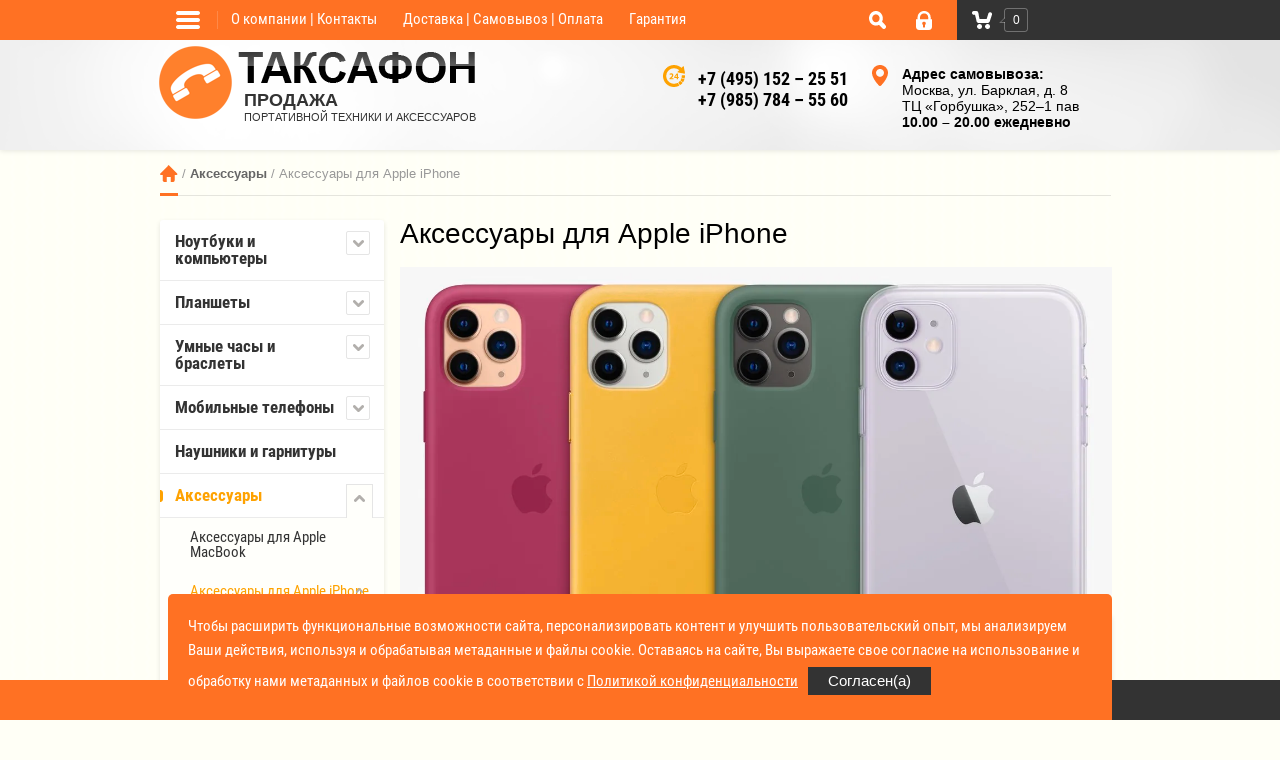

--- FILE ---
content_type: text/html; charset=utf-8
request_url: https://tacsafon.ru/magazin/folder/aksessuary-dlya-apple-iphone
body_size: 44455
content:

	<!doctype html><html lang="ru"><head><meta charset="utf-8"><meta name="robots" content="all" /><title>Купить в Москве на Горбушке аксессуары для Apple iPhone </title>
<!-- assets.top -->
<style>@font-face {font-family: "Roboto Condensed";src: url("/g/fonts/roboto_condensed/roboto_condensed-l.eot"); src:url("/g/fonts/roboto_condensed/roboto_condensed-l.eot?#iefix") format("embedded-opentype"), url("/g/fonts/roboto_condensed/roboto_condensed-l.woff2#roboto_condensed") format("woff2"), url("/g/fonts/roboto_condensed/roboto_condensed-l.woff#roboto_condensed") format("woff"), url("/g/fonts/roboto_condensed/roboto_condensed-l.ttf#roboto_condensed") format("truetype"), url("/g/fonts/roboto_condensed/roboto_condensed-l.svg#roboto_condensed") format("svg");font-weight: 300;font-style: normal;}@font-face {font-family: "Roboto Condensed";src: url("/g/fonts/roboto_condensed/roboto_condensed-l-i.eot"); src:url("/g/fonts/roboto_condensed/roboto_condensed-l-i.eot?#iefix") format("embedded-opentype"), url("/g/fonts/roboto_condensed/roboto_condensed-l-i.woff2#roboto_condensed") format("woff2"), url("/g/fonts/roboto_condensed/roboto_condensed-l-i.woff#roboto_condensed") format("woff"), url("/g/fonts/roboto_condensed/roboto_condensed-l-i.ttf#roboto_condensed") format("truetype"), url("/g/fonts/roboto_condensed/roboto_condensed-l-i.svg#roboto_condensed") format("svg");font-weight: 300;font-style: italic;}@font-face {font-family: "Roboto Condensed";src: url("/g/fonts/roboto_condensed/roboto_condensed-r.eot"); src:url("/g/fonts/roboto_condensed/roboto_condensed-r.eot?#iefix") format("embedded-opentype"), url("/g/fonts/roboto_condensed/roboto_condensed-r.woff2#roboto_condensed") format("woff2"), url("/g/fonts/roboto_condensed/roboto_condensed-r.woff#roboto_condensed") format("woff"), url("/g/fonts/roboto_condensed/roboto_condensed-r.ttf#roboto_condensed") format("truetype"), url("/g/fonts/roboto_condensed/roboto_condensed-r.svg#roboto_condensed") format("svg");font-weight: 400;font-style: normal;}@font-face {font-family: "Roboto Condensed";src: url("/g/fonts/roboto_condensed/roboto_condensed-i.eot"); src:url("/g/fonts/roboto_condensed/roboto_condensed-i.eot?#iefix") format("embedded-opentype"), url("/g/fonts/roboto_condensed/roboto_condensed-i.woff2#roboto_condensed") format("woff2"), url("/g/fonts/roboto_condensed/roboto_condensed-i.woff#roboto_condensed") format("woff"), url("/g/fonts/roboto_condensed/roboto_condensed-i.ttf#roboto_condensed") format("truetype"), url("/g/fonts/roboto_condensed/roboto_condensed-i.svg#roboto_condensed") format("svg");font-weight: 400;font-style: italic;}@font-face {font-family: "Roboto Condensed";src: url("/g/fonts/roboto_condensed/roboto_condensed-b.eot"); src:url("/g/fonts/roboto_condensed/roboto_condensed-b.eot?#iefix") format("embedded-opentype"), url("/g/fonts/roboto_condensed/roboto_condensed-b.woff2#roboto_condensed") format("woff2"), url("/g/fonts/roboto_condensed/roboto_condensed-b.woff#roboto_condensed") format("woff"), url("/g/fonts/roboto_condensed/roboto_condensed-b.ttf#roboto_condensed") format("truetype"), url("/g/fonts/roboto_condensed/roboto_condensed-b.svg#roboto_condensed") format("svg");font-weight: 700;font-style: normal;}@font-face {font-family: "Roboto Condensed";src: url("/g/fonts/roboto_condensed/roboto_condensed-b-i.eot"); src:url("/g/fonts/roboto_condensed/roboto_condensed-b-i.eot?#iefix") format("embedded-opentype"), url("/g/fonts/roboto_condensed/roboto_condensed-b-i.woff2#roboto_condensed") format("woff2"), url("/g/fonts/roboto_condensed/roboto_condensed-b-i.woff#roboto_condensed") format("woff"), url("/g/fonts/roboto_condensed/roboto_condensed-b-i.ttf#roboto_condensed") format("truetype"), url("/g/fonts/roboto_condensed/roboto_condensed-b-i.svg#roboto_condensed") format("svg");font-weight: 700;font-style: italic;}</style>
<!-- /assets.top -->
<meta name="description" content="Аксессуары для Apple iPhone "><meta name="keywords" content="Купить аксессуары для Apple iPhone "><meta name="SKYPE_TOOLBAR" content="SKYPE_TOOLBAR_PARSER_COMPATIBLE"><meta name="viewport" content="width=device-width, initial-scale=1.0, maximum-scale=1.0, user-scalable=no"><meta name="format-detection" content="telephone=no"><meta http-equiv="x-rim-auto-match" content="none"><script src="/g/libs/jquery/1.10.2/jquery.min.js"></script><meta name="yandex-verification" content="ae968ab673a26b9c" />
<meta name="yandex-verification" content="ae968ab673a26b9c" />
<meta name="google-site-verification" content="whjKqgFV6uZKwKICTfNdrED1KAalp45uex0MZxieNqc" />
<link rel='stylesheet' type='text/css' href='/shared/highslide-4.1.13/highslide.min.css'/>
<script type='text/javascript' src='/shared/highslide-4.1.13/highslide-full.packed.js'></script>
<script type='text/javascript'>
hs.graphicsDir = '/shared/highslide-4.1.13/graphics/';
hs.outlineType = null;
hs.showCredits = false;
hs.lang={cssDirection:'ltr',loadingText:'Загрузка...',loadingTitle:'Кликните чтобы отменить',focusTitle:'Нажмите чтобы перенести вперёд',fullExpandTitle:'Увеличить',fullExpandText:'Полноэкранный',previousText:'Предыдущий',previousTitle:'Назад (стрелка влево)',nextText:'Далее',nextTitle:'Далее (стрелка вправо)',moveTitle:'Передвинуть',moveText:'Передвинуть',closeText:'Закрыть',closeTitle:'Закрыть (Esc)',resizeTitle:'Восстановить размер',playText:'Слайд-шоу',playTitle:'Слайд-шоу (пробел)',pauseText:'Пауза',pauseTitle:'Приостановить слайд-шоу (пробел)',number:'Изображение %1/%2',restoreTitle:'Нажмите чтобы посмотреть картинку, используйте мышь для перетаскивания. Используйте клавиши вперёд и назад'};</script>

            <!-- 46b9544ffa2e5e73c3c971fe2ede35a5 -->
            <script src='/shared/s3/js/lang/ru.js'></script>
            <script src='/shared/s3/js/common.min.js'></script>
        <link rel='stylesheet' type='text/css' href='/shared/s3/css/calendar.css' /><link rel="icon" href="/favicon.png" type="image/png">
	<link rel="apple-touch-icon" href="/thumb/2/LWXycLAsrYVHUeczKuvz_w/r/favicon.png">
	<link rel="apple-touch-icon" sizes="57x57" href="/thumb/2/cSiQoKjZkTMIo0ziQoXd3Q/57c57/favicon.png">
	<link rel="apple-touch-icon" sizes="60x60" href="/thumb/2/ADHYAP_QOPaTX7kCwZk1yQ/60c60/favicon.png">
	<link rel="apple-touch-icon" sizes="72x72" href="/thumb/2/NUeGOwT7ccqi0vKCk5c7CQ/72c72/favicon.png">
	<link rel="apple-touch-icon" sizes="76x76" href="/thumb/2/hXphuvuCGMlCNmPwtBK8JQ/76c76/favicon.png">
	<link rel="apple-touch-icon" sizes="114x114" href="/thumb/2/eu_DCr8HaH-4Fl9Q5T1Yug/114c114/favicon.png">
	<link rel="apple-touch-icon" sizes="120x120" href="/thumb/2/3MmgBXK7FEpfGfzqoDIQig/120c120/favicon.png">
	<link rel="apple-touch-icon" sizes="144x144" href="/thumb/2/j9LDtrtN_JRbLahuwp6tEA/144c144/favicon.png">
	<link rel="apple-touch-icon" sizes="152x152" href="/thumb/2/hJpSN6oEQd3e9064W7B_Jg/152c152/favicon.png">
	<link rel="apple-touch-icon" sizes="180x180" href="/thumb/2/f_vyPxiafrQ-f6zkloMaLQ/180c180/favicon.png">
	
	<meta name="msapplication-TileImage" content="/thumb/2/bmMZwZpxmRExzY98ed18Wg/c/favicon.png">
	<meta name="msapplication-square70x70logo" content="/thumb/2/u4ZCgXlIt0M0m6gZuZtRyQ/70c70/favicon.png">
	<meta name="msapplication-square150x150logo" content="/thumb/2/foNNC3kvbPYBac4AKEENng/150c150/favicon.png">
	<meta name="msapplication-wide310x150logo" content="/thumb/2/4xXaTyEaqfQGm4mLgRUUfg/310c150/favicon.png">
	<meta name="msapplication-square310x310logo" content="/thumb/2/rmdEXcb0zBLSx3J7TTuAiw/310c310/favicon.png">

<!--s3_require-->
<link rel="stylesheet" href="/g/basestyle/1.0.1/user/user.css" type="text/css"/>
<link rel="stylesheet" href="/g/basestyle/1.0.1/user/user.blue.css" type="text/css"/>
<script type="text/javascript" src="/g/basestyle/1.0.1/user/user.js" async></script>
<!--/s3_require-->

<!--s3_goal-->
<script src="/g/s3/goal/1.0.0/s3.goal.js"></script>
<script>new s3.Goal({map:[], goals: [], ecommerce:[]});</script>
<!--/s3_goal-->




	<link rel="stylesheet" type="text/css" href="/g/shop2v2/default/css/theme.less.css"><script type="text/javascript" src="/g/printme.js"></script>
<script type="text/javascript" src="/g/shop2v2/default/js/tpl.js"></script>
<script type="text/javascript" src="/g/shop2v2/default/js/baron.min.js"></script>
<script type="text/javascript" src="/g/shop2v2/default/js/shop2.2.js"></script>
<script type="text/javascript">shop2.init({"productRefs": {"5962307":{"dostavka":{"5aac8433f765211fb7d35d71c013e6f4":["7385507"]}},"11687907":{"dostavka":{"5aac8433f765211fb7d35d71c013e6f4":["13272307"]}},"12308307":{"dostavka":{"5aac8433f765211fb7d35d71c013e6f4":["13967907"]}},"1167656101":{"dostavka":{"08fad61483ce3aa61dffe90aaea434b6":["1460539901"]}},"1280667901":{"dostavka":{"5aac8433f765211fb7d35d71c013e6f4":["1601430701"]}},"1152977304":{"dostavka":{"7b0f79ded92cb1565f7c77c8b9757d2e":["1606653304"]}},"1153005904":{"dostavka":{"7b0f79ded92cb1565f7c77c8b9757d2e":["1606688704"]}},"1533974901":{"dostavka":{"7b0f79ded92cb1565f7c77c8b9757d2e":["1950191501"]}},"1462117704":{"dostavka":{"5aac8433f765211fb7d35d71c013e6f4":["1992414104"]}},"1462883504":{"dostavka":{"5aac8433f765211fb7d35d71c013e6f4":["1995433904"]}},"1463379304":{"dostavka":{"7b0f79ded92cb1565f7c77c8b9757d2e":["1995978304"]}},"1706092101":{"dostavka":{"5aac8433f765211fb7d35d71c013e6f4":["2224920101"]}},"1765159106":{"dostavka":{"7b0f79ded92cb1565f7c77c8b9757d2e":["2300468106"]}},"1765194906":{"dostavka":{"7b0f79ded92cb1565f7c77c8b9757d2e":["2300515906"]}},"1765198106":{"dostavka":{"7b0f79ded92cb1565f7c77c8b9757d2e":["2300519106"]}},"2503011209":{"dostavka":{"313fd2bc032a210066d90cc874f577b0":["2892873209"]}}},"apiHash": {"getPromoProducts":"31eb67b7597ca99096f6be067d635b08","getSearchMatches":"529c48ff4a68450a98b24e0825a1d252","getFolderCustomFields":"76b5e1bec9698fb574bf2280e50fe2e0","getProductListItem":"c0813a19089a4cf554d3a7880db23f78","cartAddItem":"8ee2a0f16b304ecd2fda61c9ff985899","cartRemoveItem":"eba7f261698990aab037432f57b7ca42","cartUpdate":"6b05fab89499c87cf6e7f2582745f9c8","cartRemoveCoupon":"87ab12de4490216a59a734f152718832","cartAddCoupon":"5d039b8b4b57155daaf260aad6185520","deliveryCalc":"ddd9c6d0c33ba0d6841700b783d298f9","printOrder":"9f5a30598255382de5801700c8f5c462","cancelOrder":"6c38cb1ad55497b99cbec6f4de633f97","cancelOrderNotify":"df59fa3a64d9190cef5f0990f811da45","repeatOrder":"53538cf629e31f6d9d77cb60509befcd","paymentMethods":"3232b5ef747fa1b79e47afa56df066bc","compare":"d99ece40dbda55535a5baae6fc3d025c"},"verId": 1623738,"mode": "folder","step": "","uri": "/magazin","IMAGES_DIR": "/d/","my": {"list_picture_enlarge":true,"accessory":"\u0410\u043a\u0441\u0441\u0435\u0441\u0441\u0443\u0430\u0440\u044b","kit":"\u041a\u043e\u043c\u043f\u043b\u0435\u043a\u0442","filter_range_max":300000,"recommend":"\u0420\u0435\u043a\u043e\u043c\u0435\u043d\u0434\u0443\u0435\u043c\u044b\u0435","similar":"\u041f\u043e\u0445\u043e\u0436\u0438\u0435","modification":"\u041c\u043e\u0434\u0438\u0444\u0438\u043a\u0430\u0446\u0438\u0438"}});shop2.filter._pre_params = "&s[folder_id]=146079809";</script>
<style type="text/css">.product-item-thumb {width: 200px;}.product-item-thumb .product-image, .product-item-simple .product-image {height: 200px;width: 200px;}.product-item-thumb .product-amount .amount-title {width: 104px;}.product-item-thumb .product-price {width: 150px;}.shop2-product .product-side-l {width: 350px;}.shop2-product .product-image {height: 380px;width: 350px;}.shop2-product .product-thumbnails li {width: 106px;height: 106px;}</style> <link rel="stylesheet" href="/t/v370/images/theme13/styles.scss.css"><link rel="stylesheet" href="/t/v370/images/css/styles_dop.scss.css"><script src="/g/libs/jquery-maskedinput/1.3.1//jquery.maskedinput.min.js"></script>
<script>
	$(function(){
		$(".frm-phone").mask("9 (999) 999 99 99");
		$(".ph").mask("+7 (999) 999 99 99");
	})
</script>
<!--[if lt IE 10]><script src="/g/libs/ie9-svg-gradient/0.0.1/ie9-svg-gradient.min.js"></script><script src="/g/libs/jquery-placeholder/2.0.7/jquery.placeholder.min.js"></script><script src="/g/libs/jquery-textshadow/0.0.1/jquery.textshadow.min.js"></script><script src="/g/s3/misc/ie/0.0.1/ie.js"></script><![endif]--><!--[if lt IE 9]><script src="/g/libs/html5shiv/html5.js"></script><![endif]--><script src="/g/templates/shop2/2.27.2/js/jquery.popover.js"></script><script src="/g/s3/misc/includeform/0.0.3/s3.includeform.js"></script><script src="/t/v370/images/js/cart_popup.js"></script><link rel="stylesheet" href="/t/v370/images/sss.css" />
<style>
	.ee2 { font-size: 11px;margin-top: 14px; padding-right: 32px;}
@media screen and (min-width: 600px) and (max-width: 5000px) {
	.site-counters { float: right; width: 300px;}
	.company-footer { margin-right: 25px; min-width: 400px;}
	.footer-left { width: auto;}
	.ee2 { font-size: 11px; padding-top: 15px; color: #fff9b3;}
}
.form-item label input { vertical-align: middle;}
</style>
<link href="/t/v370/images/site.addons.scss.css" rel="stylesheet" type="text/css" /><script src="/t/v370/images/site.addons.js"></script><link rel="stylesheet" href="/t/v370/images/site.addons2.scss.css"></head><body  ><div class="sample-popup"><div class="sample-popup-in"><span class="s123"><span data-mega-font-name="roboto_condensed" style="font-family:Roboto Condensed,sans-serif;">Чтобы расширить функциональные возможности сайта, персонализировать контент и улучшить пользовательский опыт, мы анализируем Ваши действия, используя и обрабатывая метаданные и файлы cookie. Оставаясь на сайте, Вы выражаете свое согласие на использование и обработку нами метаданных и файлов cookie в соответствии с&nbsp;<a href="/politika-konfidecialnosti">Политикой конфиденциальности</a></span></span><div class="sample-close">Согласен(а)</div></div></div><div class="site-wrapper"><div class="overlay-bg"></div><div class="top-line-wr"><div class="top-line-in"><div class="folder-top-wr"><div class="folder-link"><svg xmlns="http://www.w3.org/2000/svg" xmlns:xlink="http://www.w3.org/1999/xlink" preserveAspectRatio="xMidYMid" width="24" height="28" viewBox="0 0 24 28"><path d="M22.000,18.000 C22.000,18.000 2.000,18.000 2.000,18.000 C0.895,18.000 -0.000,17.105 -0.000,16.000 C-0.000,16.000 -0.000,16.000 -0.000,16.000 C-0.000,14.895 0.895,14.000 2.000,14.000 C2.000,14.000 22.000,14.000 22.000,14.000 C23.105,14.000 24.000,14.895 24.000,16.000 C24.000,16.000 24.000,16.000 24.000,16.000 C24.000,17.105 23.105,18.000 22.000,18.000 ZM22.000,11.000 C22.000,11.000 2.000,11.000 2.000,11.000 C0.895,11.000 -0.000,10.105 -0.000,9.000 C-0.000,9.000 -0.000,9.000 -0.000,9.000 C-0.000,7.895 0.895,7.000 2.000,7.000 C2.000,7.000 22.000,7.000 22.000,7.000 C23.105,7.000 24.000,7.895 24.000,9.000 C24.000,9.000 24.000,9.000 24.000,9.000 C24.000,10.105 23.105,11.000 22.000,11.000 ZM22.000,4.000 C22.000,4.000 2.000,4.000 2.000,4.000 C0.895,4.000 -0.000,3.105 -0.000,2.000 C-0.000,0.895 0.895,-0.000 2.000,-0.000 C2.000,-0.000 22.000,-0.000 22.000,-0.000 C23.105,-0.000 24.000,0.895 24.000,2.000 C24.000,3.105 23.105,4.000 22.000,4.000 Z" class="folder-icon"/></svg></div><div class="folder-top-block"><div class="menu-block-title">Меню<div class="close-btn"><svg xmlns="http://www.w3.org/2000/svg" xmlns:xlink="http://www.w3.org/1999/xlink" preserveAspectRatio="xMidYMid" width="10" height="10" viewBox="0 0 10 10" class="close-icon-wr"><path d="M7.090,4.968 C7.090,4.968 9.504,7.382 9.504,7.382 C10.090,7.968 10.090,8.918 9.504,9.504 C8.918,10.090 7.969,10.089 7.383,9.504 C7.383,9.504 4.969,7.090 4.969,7.090 C4.969,7.090 2.554,9.504 2.554,9.504 C1.969,10.090 1.019,10.090 0.433,9.504 C-0.153,8.918 -0.153,7.968 0.433,7.382 C0.433,7.382 2.847,4.968 2.847,4.968 C2.847,4.968 0.433,2.554 0.433,2.554 C-0.153,1.968 -0.153,1.018 0.433,0.433 C1.018,-0.153 1.969,-0.153 2.554,0.433 C2.554,0.433 4.968,2.847 4.968,2.847 C4.968,2.847 7.383,0.433 7.383,0.433 C7.969,-0.153 8.918,-0.153 9.504,0.433 C10.090,1.018 10.090,1.968 9.504,2.554 C9.504,2.554 7.090,4.968 7.090,4.968 Z" class="close-icon"/></svg></div></div></div></div><nav class="menu-top-wrap desctop-menu"><ul class="menu-top"><li><a href="/o-kompanii-kontakty" >О компании  |   Контакты</a></li><li><a href="/delivery" >Доставка   |   Самовывоз   |   Оплата</a></li><li><a href="/garantiya" >Гарантия</a></li></ul></nav><div class="search-block-wr"><div class="search-link"><svg xmlns="http://www.w3.org/2000/svg" xmlns:xlink="http://www.w3.org/1999/xlink" preserveAspectRatio="xMidYMid" width="17" height="18" viewBox="0 0 17 18"><path d="M16.383,17.351 C15.970,17.791 15.424,18.011 14.881,18.011 C14.336,18.011 13.793,17.791 13.378,17.351 C13.378,17.351 10.056,13.830 10.056,13.830 C9.112,14.341 8.045,14.632 6.914,14.632 C3.100,14.632 0.009,11.354 0.009,7.313 C0.009,3.270 3.100,-0.007 6.914,-0.007 C10.727,-0.007 13.818,3.270 13.818,7.313 C13.818,8.513 13.544,9.643 13.062,10.645 C13.062,10.645 16.383,14.165 16.383,14.165 C17.214,15.046 17.214,16.471 16.383,17.351 ZM6.914,11.254 C8.967,11.254 10.631,9.490 10.631,7.313 C10.631,5.136 8.967,3.371 6.914,3.371 C4.861,3.371 3.196,5.136 3.196,7.313 C3.196,9.490 4.861,11.254 6.914,11.254 Z" class="search-icon"/></svg></div><div class="search-block"><div class="search-block-title">Поиск<div class="close-btn"><svg xmlns="http://www.w3.org/2000/svg" xmlns:xlink="http://www.w3.org/1999/xlink" preserveAspectRatio="xMidYMid" width="10" height="10" viewBox="0 0 10 10" class="close-icon-wr"><path d="M7.090,4.968 C7.090,4.968 9.504,7.382 9.504,7.382 C10.090,7.968 10.090,8.918 9.504,9.504 C8.918,10.090 7.969,10.089 7.383,9.504 C7.383,9.504 4.969,7.090 4.969,7.090 C4.969,7.090 2.554,9.504 2.554,9.504 C1.969,10.090 1.019,10.090 0.433,9.504 C-0.153,8.918 -0.153,7.968 0.433,7.382 C0.433,7.382 2.847,4.968 2.847,4.968 C2.847,4.968 0.433,2.554 0.433,2.554 C-0.153,1.968 -0.153,1.018 0.433,0.433 C1.018,-0.153 1.969,-0.153 2.554,0.433 C2.554,0.433 4.968,2.847 4.968,2.847 C4.968,2.847 7.383,0.433 7.383,0.433 C7.969,-0.153 8.918,-0.153 9.504,0.433 C10.090,1.018 10.090,1.968 9.504,2.554 C9.504,2.554 7.090,4.968 7.090,4.968 Z" class="close-icon"/></svg></div></div><nav class="site-search-wr"><form action="/search" method="get"><input type="text" class="search-text" name="search" onBlur="this.value=this.value==''?'Поиск':this.value" onFocus="this.value=this.value=='Поиск'?'':this.value;" value="Поиск" /><input type="submit" class="search-but" value=""/><re-captcha data-captcha="recaptcha"
     data-name="captcha"
     data-sitekey="6LcYvrMcAAAAAKyGWWuW4bP1De41Cn7t3mIjHyNN"
     data-lang="ru"
     data-rsize="invisible"
     data-type="image"
     data-theme="light"></re-captcha></form></nav>    
    
<div class="search-online-store">
    <div class="block-title">Расширенный поиск</div>

    <div class="block-body">
        <form class="dropdown" action="/magazin/search" enctype="multipart/form-data">
            <input type="hidden" name="sort_by" value="">
            
	        	
	                <div class="row search_price range_slider_wrapper">
	                        <div class="row-title">Цена (руб.):</div>
	                        <div class="price_range clear-self">
	                                <input name="s[price][min]" type="tel" size="5" class="small low" value="0" />
	                                <input name="s[price][max]" type="tel" size="5" class="small hight" data-max="300000" value="300000" />
	                        </div>
	                        <div class="input_range_slider"></div>
	                </div>
	
	        
                            <div class="field text">
                    <label class="field-title" for="s[name]">Название:</label><br>
                    <label class="input"><input type="text" name="s[name]" id="s[name]" value=""></label>
                </div>
            
                            <div class="field text">
                    <label class="field-title" for="s[article]">Артикул:</label><br>
                    <label class="input"><input type="text" name="s[article]" id="s[article" value=""></label>
                </div>
            
                            <div class="field text">
                    <label class="field-title" for="search_text">Текст:</label><br>
                    <label class="input"><input type="text" name="search_text" id="search_text"  value=""></label>
                </div>
                        
                            <div class="field select">
                    <span class="field-title">Выберите категорию:</span><br>
                    <select name="s[folder_id]" id="s[folder_id]" data-placeholder="Все">
                        <option value="">Все</option>
                                                                                                                                        <option value="146667209" >
                                     Ноутбуки и компьютеры
                                </option>
                                                                                                                <option value="435020409" >
                                    &raquo; Apple MacBook Pro 16
                                </option>
                                                                                                                <option value="117919904" >
                                    &raquo; Apple MacBook Pro 14
                                </option>
                                                                                                                <option value="428393209" >
                                    &raquo; Apple MacBook Air 13
                                </option>
                                                                                                                <option value="456577909" >
                                    &raquo; Apple MacBook Air 15
                                </option>
                                                                                                                <option value="38665706" >
                                    &raquo; Apple Mac Studio
                                </option>
                                                                                                                <option value="146079209" >
                                     Планшеты
                                </option>
                                                                                                                <option value="623740313" >
                                    &raquo; Apple iPad Pro (M5, 2025)
                                </option>
                                                                                                                <option value="33855909" >
                                    &raquo; Apple iPad Pro (M4, 2024)
                                </option>
                                                                                                                <option value="472290109" >
                                    &raquo; Apple iPad Air (M3, 2025)
                                </option>
                                                                                                                <option value="146077009" >
                                    &raquo; Apple iPad
                                </option>
                                                                                                                <option value="146088409" >
                                     Умные часы и браслеты
                                </option>
                                                                                                                <option value="146073009" >
                                    &raquo; Apple Watch
                                </option>
                                                                                                                <option value="382398113" >
                                    &raquo;&raquo; Apple Watch Series 11
                                </option>
                                                                                                                <option value="309757313" >
                                    &raquo;&raquo; Apple Watch Ultra 3
                                </option>
                                                                                                                <option value="129138706" >
                                    &raquo;&raquo; Apple Watch Ultra 2
                                </option>
                                                                                                                <option value="473797313" >
                                    &raquo;&raquo; Apple Watch SE 3
                                </option>
                                                                                                                <option value="69680501" >
                                    &raquo;&raquo; Apple Watch SE 2
                                </option>
                                                                                                                <option value="146078609" >
                                     Мобильные телефоны
                                </option>
                                                                                                                <option value="146092609" >
                                    &raquo; Apple
                                </option>
                                                                                                                <option value="307326913" >
                                    &raquo;&raquo; Apple iPhone Air
                                </option>
                                                                                                                <option value="309596713" >
                                    &raquo;&raquo; Apple iPhone 17
                                </option>
                                                                                                                <option value="302381713" >
                                    &raquo;&raquo; Apple iPhone 17 Pro
                                </option>
                                                                                                                <option value="301160713" >
                                    &raquo;&raquo; Apple iPhone 17 Pro Max
                                </option>
                                                                                                                <option value="180105709" >
                                    &raquo;&raquo; Apple iPhone 16 Pro Max
                                </option>
                                                                                                                <option value="181609309" >
                                    &raquo;&raquo; Apple iPhone 16 Pro
                                </option>
                                                                                                                <option value="211444909" >
                                    &raquo;&raquo; Apple iPhone 16 Plus
                                </option>
                                                                                                                <option value="465415509" >
                                    &raquo;&raquo; Apple iPhone 16e
                                </option>
                                                                                                                <option value="193535909" >
                                    &raquo;&raquo; Apple iPhone 16
                                </option>
                                                                                                                <option value="77995908" >
                                    &raquo;&raquo; Apple iPhone 15 Plus
                                </option>
                                                                                                                <option value="41817908" >
                                    &raquo;&raquo; Apple iPhone 15
                                </option>
                                                                                                                <option value="145416906" >
                                    &raquo;&raquo; Apple iPhone 14
                                </option>
                                                                                                                <option value="149438101" >
                                    &raquo;&raquo; Apple iPhone 12
                                </option>
                                                                                                                <option value="146080409" >
                                    &raquo; Samsung
                                </option>
                                                                                                                <option value="146092009" >
                                     Наушники и гарнитуры
                                </option>
                                                                                                                <option value="146091809" >
                                     Аксессуары
                                </option>
                                                                                                                <option value="146092409" >
                                    &raquo; Аксессуары для Apple MacBook
                                </option>
                                                                                                                <option value="146079809" >
                                    &raquo; Аксессуары для Apple iPhone
                                </option>
                                                                                                                <option value="146080809" >
                                    &raquo;&raquo; Защитные стекла на iPhone
                                </option>
                                                                                                                <option value="146081009" >
                                    &raquo;&raquo; Адаптеры питания, кабели, переходники для iPhone
                                </option>
                                                                                                                <option value="2384507" >
                                    &raquo;&raquo; Чехлы для iPhone 14 Pro Max
                                </option>
                                                                                                                <option value="2387707" >
                                    &raquo;&raquo; Чехлы для iPhone 14 Pro
                                </option>
                                                                                                                <option value="2388707" >
                                    &raquo;&raquo; Чехлы для iPhone 14
                                </option>
                                                                                                                <option value="143009104" >
                                    &raquo;&raquo; Чехлы для iPhone 13 Pro Max
                                </option>
                                                                                                                <option value="143238504" >
                                    &raquo;&raquo; Чехлы для iPhone 13 Pro
                                </option>
                                                                                                                <option value="143256504" >
                                    &raquo;&raquo; Чехлы для iPhone 13
                                </option>
                                                                                                                <option value="173694301" >
                                    &raquo;&raquo; Чехлы для iPhone 12/12 Pro
                                </option>
                                                                                                                <option value="220489301" >
                                    &raquo;&raquo; Чехлы для iPhone 12 mini
                                </option>
                                                                                                                <option value="431113009" >
                                    &raquo;&raquo; Чехлы для iPhone 11
                                </option>
                                                                                                                <option value="146080009" >
                                    &raquo; Аксессуары для Apple iPad
                                </option>
                                                                                                                <option value="146090409" >
                                    &raquo;&raquo; Чехлы для Apple iPad
                                </option>
                                                                                                                <option value="146081809" >
                                    &raquo;&raquo; Зарядные устройства, кабели, адаптеры для iPad
                                </option>
                                                                                                                <option value="146082009" >
                                    &raquo;&raquo; Доп–аксессуары для iPad
                                </option>
                                                                        </select>
                </div>

                <div id="shop2_search_custom_fields"></div>
            
                        <div id="shop2_search_global_fields">
                
																																																										            </div>
                        
                            <div class="field select">
                    <span class="field-title">Производитель:</span><br>
                    <select name="s[vendor_id]" data-placeholder="Все">
                        <option value="">Все</option>          
                                                    <option value="13209809" >Adidas</option>
                                                    <option value="12567209" >Apple</option>
                                                    <option value="12567409" >Armor</option>
                                                    <option value="12567609" >Asus</option>
                                                    <option value="12567809" >AViiQ</option>
                                                    <option value="12568009" >Beats</option>
                                                    <option value="12568209" >Blackberry</option>
                                                    <option value="26777609" >BOSE</option>
                                                    <option value="14238409" >Corsair</option>
                                                    <option value="12568409" >DJI</option>
                                                    <option value="32533106" >Dyson</option>
                                                    <option value="12568609" >Ferrari</option>
                                                    <option value="15143609" >FOXCONN</option>
                                                    <option value="12568809" >Garmin</option>
                                                    <option value="14147809" >GIGABYTE</option>
                                                    <option value="28457009" >Google</option>
                                                    <option value="25437209" >GoPro</option>
                                                    <option value="25489609" >HOCO</option>
                                                    <option value="39314302" >HP</option>
                                                    <option value="12569009" >HTC</option>
                                                    <option value="12569209" >Huawei</option>
                                                    <option value="12569409" >iCover</option>
                                                    <option value="12569609" >Jawbone</option>
                                                    <option value="20133209" >JBL</option>
                                                    <option value="12569809" >Jisoncase</option>
                                                    <option value="26143809" >Kingston</option>
                                                    <option value="12570009" >Lamborgini</option>
                                                    <option value="82674709" >Laurastar</option>
                                                    <option value="12570209" >Lenovo</option>
                                                    <option value="12570409" >LG</option>
                                                    <option value="12570609" >MeiZu</option>
                                                    <option value="12570809" >Microsoft</option>
                                                    <option value="12571009" >Monster</option>
                                                    <option value="12571209" >Motorola</option>
                                                    <option value="14147409" >MSI</option>
                                                    <option value="12571409" >NavJack</option>
                                                    <option value="12571609" >Nillkin</option>
                                                    <option value="12575209" >No Brand</option>
                                                    <option value="12571809" >Nokia</option>
                                                    <option value="12572009" >NUOKU</option>
                                                    <option value="12572209" >Oculus</option>
                                                    <option value="12572409" >OnePlus</option>
                                                    <option value="12572609" >Ozaki</option>
                                                    <option value="14147209" >Palit</option>
                                                    <option value="82674509" >Philips</option>
                                                    <option value="25562704" >PITAKA</option>
                                                    <option value="12572809" >Porsche design</option>
                                                    <option value="12573009" >PURO</option>
                                                    <option value="12573209" >Remax</option>
                                                    <option value="12573409" >Samsung</option>
                                                    <option value="26161409" >Sandisk</option>
                                                    <option value="14148009" >Sapphire</option>
                                                    <option value="12573609" >Senseit</option>
                                                    <option value="12573809" >Sony</option>
                                                    <option value="12574009" >Sony Ericsson</option>
                                                    <option value="12574209" >Swarovski</option>
                                                    <option value="12995009" >SwitchEasy</option>
                                                    <option value="12574409" >Tunewear</option>
                                                    <option value="13033809" >Uniq</option>
                                                    <option value="12574609" >Xiaomi</option>
                                                    <option value="28497609" >Yandex</option>
                                                    <option value="12574809" >Yota</option>
                                                    <option value="12994809" >ZTE</option>
                                            </select>
                </div>
            
                            <div class="field select">
                    <span class="field-title">Новинка:</span><br>
                    <select name="s[new]" data-placeholder="Все">
                        <option value="">Все</option>
                        <option value="1">да</option>
                        <option value="0">нет</option>
                    </select>
                </div>
            
                            <div class="field select">
                    <span class="field-title">Спецпредложение:</span><br>
                    <select name="s[special]" data-placeholder="Все">
                        <option value="">Все</option>
                        <option value="1">да</option>
                        <option value="0">нет</option>
                    </select>
                </div>
            
                            <div class="field select">
                    <span class="field-title">Результатов на странице:</span>
                    <select name="s[products_per_page]">
                                                                                                        <option value="5">5</option>
                                                                                <option value="20">20</option>
                                                                                <option value="35">35</option>
                                                                                <option value="50">50</option>
                                                                                <option value="65">65</option>
                                                                                <option value="80">80</option>
                                                                                <option value="95">95</option>
                                            </select>
                </div>
            
            <div class="submit">
                <button type="submit" class="search-btn">Найти</button>
            </div>
        <re-captcha data-captcha="recaptcha"
     data-name="captcha"
     data-sitekey="6LcYvrMcAAAAAKyGWWuW4bP1De41Cn7t3mIjHyNN"
     data-lang="ru"
     data-rsize="invisible"
     data-type="image"
     data-theme="light"></re-captcha></form>
    </div>
</div><!-- Search Form --></div></div><div class="login-block-wr"><div class="login-link "><div class="login-ico-wr"><svg xmlns="http://www.w3.org/2000/svg" xmlns:xlink="http://www.w3.org/1999/xlink" preserveAspectRatio="xMidYMid" width="16" height="19" viewBox="0 0 16 19"><path d="M16.000,15.897 C16.000,17.620 14.553,19.017 12.771,19.017 C12.771,19.017 3.229,19.017 3.229,19.017 C1.448,19.017 -0.000,17.620 -0.000,15.897 C-0.000,15.897 -0.000,8.316 -0.000,8.316 C-0.000,8.316 1.569,8.316 1.569,8.316 C1.569,8.316 1.576,6.314 1.576,6.314 C1.576,2.832 4.511,-0.002 8.114,-0.002 C11.721,-0.002 14.655,2.832 14.655,6.314 C14.655,6.314 14.658,8.316 14.658,8.316 C14.658,8.316 16.000,8.316 16.000,8.316 C16.000,8.316 16.000,15.897 16.000,15.897 ZM6.924,13.924 C6.924,13.924 6.924,15.600 6.924,15.600 C6.924,16.173 7.405,16.638 8.002,16.638 C8.595,16.638 9.078,16.173 9.078,15.600 C9.078,15.600 9.078,13.924 9.078,13.924 C9.542,13.600 9.846,13.074 9.846,12.478 C9.846,11.493 9.019,10.694 8.002,10.694 C6.979,10.694 6.154,11.493 6.154,12.478 C6.154,13.074 6.457,13.600 6.924,13.924 ZM12.193,6.314 C12.193,4.142 10.364,2.375 8.114,2.375 C5.868,2.375 4.038,4.142 4.038,6.314 C4.038,6.314 4.031,8.316 4.031,8.316 C4.031,8.316 12.196,8.316 12.196,8.316 C12.196,8.316 12.193,6.314 12.193,6.314 Z" class="login-icon"/></svg></div></div><div class="login-form">
	<div class="login-form-title">
		Вход / Регистрация	</div>
	<div class="block-body">
				<form method="post" action="/users">
			<input type="hidden" name="mode" value="login" />
			<div class="row">
				<label class="field text"><input type="text" name="login" id="login" tabindex="1" onBlur="this.value=this.value==''?'Логин':this.value" onFocus="this.value=this.value=='Логин'?'':this.value;" value="Логин" /></label>
			</div>
			<div class="row">
				<label class="field password"><input type="password" name="password" id="password" placeholder="Пароль" tabindex="2" value="" /></label>
			</div>
			<div class="login-form-btn-wr clear-self">
				<a href="/users/forgot_password" class="lost-password">Забыли пароль?</a>
				<button type="submit" class="signin-btn" tabindex="3">Войти</button>
			</div>
		<re-captcha data-captcha="recaptcha"
     data-name="captcha"
     data-sitekey="6LcYvrMcAAAAAKyGWWuW4bP1De41Cn7t3mIjHyNN"
     data-lang="ru"
     data-rsize="invisible"
     data-type="image"
     data-theme="light"></re-captcha></form>
		<a href="/users/register" class="register">Регистрация</a>
			<div class="close-btn">
		<svg preserveAspectRatio="xMidYMid" width="10" height="10" viewBox="0 0 10 10" class="close-icon-wr">
		<path d="M7.090,4.968 C7.090,4.968 9.504,7.382 9.504,7.382 C10.090,7.968 10.090,8.918 9.504,9.504 C8.918,10.090 7.969,10.089 7.383,9.504 C7.383,9.504 4.969,7.090 4.969,7.090 C4.969,7.090 2.554,9.504 2.554,9.504 C1.969,10.090 1.019,10.090 0.433,9.504 C-0.153,8.918 -0.153,7.968 0.433,7.382 C0.433,7.382 2.847,4.968 2.847,4.968 C2.847,4.968 0.433,2.554 0.433,2.554 C-0.153,1.968 -0.153,1.018 0.433,0.433 C1.018,-0.153 1.969,-0.153 2.554,0.433 C2.554,0.433 4.968,2.847 4.968,2.847 C4.968,2.847 7.383,0.433 7.383,0.433 C7.969,-0.153 8.918,-0.153 9.504,0.433 C10.090,1.018 10.090,1.968 9.504,2.554 C9.504,2.554 7.090,4.968 7.090,4.968 Z" class="close-icon"/>
		</svg>
	</div>
	</div>
</div></div><div id="shop2-cart-preview" class="cart-wr cart-disabled">
	<a href="/magazin/cart" class="cart-in">
		<span class="cart-ico-wr">
			<svg preserveAspectRatio="xMidYMid" width="20" height="18" viewBox="0 0 20 18">
	          <path d="M19.952,3.707 C19.952,3.707 17.736,10.429 17.736,10.429 C17.507,10.965 17.255,11.380 16.822,11.623 C16.509,11.859 16.127,11.997 15.712,11.997 C15.712,11.997 6.518,11.997 6.518,11.997 C5.965,11.997 5.466,11.751 5.122,11.355 C5.103,11.339 5.086,11.317 5.071,11.298 C5.066,11.296 5.064,11.293 5.063,11.289 C4.874,11.071 4.732,10.809 4.653,10.508 C4.653,10.508 3.020,3.847 3.020,3.847 C3.020,3.847 1.890,3.847 1.890,3.847 C0.855,3.847 0.015,2.986 0.015,1.922 C0.015,0.855 0.855,-0.006 1.890,-0.006 C1.890,-0.006 4.390,-0.006 4.390,-0.006 C5.120,-0.006 5.749,0.421 6.059,1.045 C6.176,1.222 6.268,1.416 6.323,1.635 C6.323,1.635 7.497,7.993 7.497,7.993 C7.497,7.993 14.649,7.993 14.649,7.993 C14.649,7.993 16.330,2.709 16.330,2.709 C16.598,1.679 17.626,1.068 18.627,1.345 C19.628,1.619 20.220,2.678 19.952,3.707 ZM7.531,13.000 C8.912,13.000 10.031,14.119 10.031,15.500 C10.031,16.881 8.912,18.000 7.531,18.000 C6.150,18.000 5.031,16.881 5.031,15.500 C5.031,14.119 6.150,13.000 7.531,13.000 ZM15.531,13.000 C16.912,13.000 18.031,14.119 18.031,15.500 C18.031,16.881 16.912,18.000 15.531,18.000 C14.150,18.000 13.031,16.881 13.031,15.500 C13.031,14.119 14.150,13.000 15.531,13.000 Z" class="cart-icon"/>
	        </svg>
		</span>
		<div class="cart-total-amount">0</div>
			</a>
	<div class="cart-block-appear">
		<div class="cart-block-title">Корзина 
			<div class="close-btn">
				<svg preserveAspectRatio="xMidYMid" width="10" height="10" viewBox="0 0 10 10" class="close-icon-wr">
				<path d="M7.090,4.968 C7.090,4.968 9.504,7.382 9.504,7.382 C10.090,7.968 10.090,8.918 9.504,9.504 C8.918,10.090 7.969,10.089 7.383,9.504 C7.383,9.504 4.969,7.090 4.969,7.090 C4.969,7.090 2.554,9.504 2.554,9.504 C1.969,10.090 1.019,10.090 0.433,9.504 C-0.153,8.918 -0.153,7.968 0.433,7.382 C0.433,7.382 2.847,4.968 2.847,4.968 C2.847,4.968 0.433,2.554 0.433,2.554 C-0.153,1.968 -0.153,1.018 0.433,0.433 C1.018,-0.153 1.969,-0.153 2.554,0.433 C2.554,0.433 4.968,2.847 4.968,2.847 C4.968,2.847 7.383,0.433 7.383,0.433 C7.969,-0.153 8.918,-0.153 9.504,0.433 C10.090,1.018 10.090,1.968 9.504,2.554 C9.504,2.554 7.090,4.968 7.090,4.968 Z" class="close-icon"/>
				</svg>
			</div>
		</div>
		<div class="cart-total-amount">0 шт.</div>
		<div class="cart-total-sum">0 <span>руб.</span></div>
		<a href="/magazin/cart" class="cart-btn">Оформить заказ</a>
	</div>
</div><span class="cart-click-btn"></span></div></div><header role="banner" class="site-header"><div class="site-header-in clear-self"><div class="company-block"><a class="comapany-logo" href="http://tacsafon.ru"><img src=/thumb/2/B4hkwssYpZf5Mb3vmGlY1w/85r85/d/tacslogo-1.png alt="/"></a><div class="comapany-name-wr"><div class="comapany-name"><a href="http://tacsafon.ru"><img src="/t/v370/images/logotype.png" alt="ТАКСАФОН"></a></div><div class="company-activity"><span>продажа</span>портативной техники и аксессуаров</div></div></div><div class="top-contacts-wr"><div class="top-phone"><div class="phone-ico"><svg xmlns="http://www.w3.org/2000/svg" xmlns:xlink="http://www.w3.org/1999/xlink" preserveAspectRatio="xMidYMid" width="22" height="22" viewBox="0 0 22 22"><path d="M10.602,14.348 C10.602,14.348 6.500,14.348 6.500,14.348 C6.500,14.348 6.500,13.369 6.500,13.369 C6.813,13.116 7.125,12.840 7.442,12.551 C7.755,12.263 8.009,12.014 8.199,11.806 C8.480,11.496 8.685,11.226 8.804,10.999 C8.923,10.766 8.983,10.536 8.983,10.311 C8.983,10.041 8.902,9.835 8.751,9.686 C8.595,9.540 8.377,9.467 8.089,9.467 C7.875,9.467 7.650,9.520 7.410,9.617 C7.174,9.719 6.952,9.845 6.749,10.003 C6.749,10.003 6.636,10.003 6.636,10.003 C6.636,10.003 6.636,8.686 6.636,8.686 C6.803,8.607 7.048,8.525 7.372,8.444 C7.693,8.358 8.017,8.320 8.345,8.320 C8.998,8.320 9.498,8.474 9.841,8.786 C10.185,9.097 10.358,9.537 10.358,10.106 C10.358,10.480 10.279,10.834 10.112,11.170 C9.948,11.508 9.694,11.851 9.355,12.210 C9.142,12.435 8.929,12.636 8.714,12.823 C8.500,13.010 8.345,13.140 8.255,13.213 C8.255,13.213 10.602,13.213 10.602,13.213 C10.602,13.213 10.602,14.348 10.602,14.348 ZM21.847,8.502 C21.756,8.595 21.629,8.648 21.500,8.648 C21.471,8.648 21.442,8.646 21.410,8.641 C21.410,8.641 14.986,7.464 14.986,7.464 C14.807,7.432 14.660,7.301 14.606,7.126 C14.550,6.949 14.597,6.760 14.727,6.629 C14.727,6.629 16.188,5.166 16.188,5.166 C14.801,3.991 12.888,3.301 10.968,3.301 C6.722,3.301 3.267,6.766 3.267,11.027 C3.267,15.287 6.722,18.751 10.968,18.751 C12.174,18.751 13.327,18.483 14.397,17.948 C14.467,17.911 14.541,17.897 14.615,17.897 C14.785,17.897 14.950,17.984 15.041,18.142 C15.041,18.142 16.199,20.129 16.199,20.129 C16.269,20.250 16.284,20.388 16.245,20.518 C16.209,20.649 16.119,20.754 16.001,20.818 C14.457,21.619 12.717,22.039 10.968,22.039 C4.915,22.039 -0.012,17.098 -0.012,11.027 C-0.012,4.953 4.915,0.014 10.968,0.014 C13.738,0.014 16.519,1.062 18.508,2.835 C18.508,2.835 19.978,1.364 19.978,1.364 C20.074,1.269 20.199,1.217 20.327,1.217 C20.375,1.217 20.425,1.226 20.475,1.240 C20.648,1.296 20.777,1.443 20.812,1.622 C20.812,1.622 21.984,8.066 21.984,8.066 C22.013,8.225 21.964,8.388 21.847,8.502 ZM13.784,14.362 C13.784,14.362 13.784,12.986 13.784,12.986 C13.784,12.986 11.254,12.986 11.254,12.986 C11.254,12.986 11.254,11.865 11.254,11.865 C11.254,11.865 13.698,8.434 13.698,8.434 C13.698,8.434 15.071,8.434 15.071,8.434 C15.071,8.434 15.071,11.906 15.071,11.906 C15.071,11.906 15.784,11.906 15.784,11.906 C15.784,11.906 15.784,12.986 15.784,12.986 C15.784,12.986 15.071,12.986 15.071,12.986 C15.071,12.986 15.071,14.362 15.071,14.362 C15.071,14.362 13.784,14.362 13.784,14.362 ZM13.784,9.764 C13.784,9.764 12.262,11.906 12.262,11.906 C12.262,11.906 13.784,11.906 13.784,11.906 C13.784,11.906 13.784,9.764 13.784,9.764 ZM15.617,17.189 C16.016,16.887 16.389,16.544 16.719,16.169 C16.816,16.060 16.951,16.002 17.088,16.002 C17.187,16.002 17.286,16.034 17.371,16.095 C17.371,16.095 19.249,17.431 19.249,17.431 C19.360,17.512 19.435,17.636 19.451,17.774 C19.470,17.909 19.428,18.049 19.340,18.156 C18.756,18.840 18.093,19.457 17.362,19.980 C17.278,20.041 17.180,20.073 17.078,20.073 C17.041,20.073 17.009,20.069 16.971,20.062 C16.838,20.034 16.719,19.949 16.653,19.828 C16.653,19.828 15.488,17.832 15.488,17.832 C15.363,17.616 15.418,17.340 15.617,17.189 ZM17.573,15.012 C17.828,14.584 18.045,14.132 18.214,13.665 C18.284,13.465 18.475,13.340 18.675,13.340 C18.717,13.340 18.758,13.343 18.802,13.353 C18.802,13.353 21.028,13.928 21.028,13.928 C21.158,13.961 21.271,14.052 21.336,14.173 C21.402,14.293 21.415,14.435 21.372,14.565 C21.100,15.369 20.736,16.141 20.284,16.860 C20.210,16.976 20.095,17.058 19.961,17.084 C19.929,17.088 19.900,17.093 19.864,17.093 C19.765,17.093 19.662,17.060 19.581,17.002 C19.581,17.002 17.710,15.666 17.710,15.666 C17.499,15.517 17.438,15.230 17.573,15.012 ZM21.165,13.405 C21.165,13.405 18.936,12.828 18.936,12.828 C18.692,12.765 18.535,12.522 18.572,12.272 C18.655,11.783 18.684,11.305 18.670,10.811 C18.667,10.677 18.717,10.549 18.810,10.453 C18.904,10.356 19.032,10.302 19.165,10.302 C19.165,10.302 21.454,10.302 21.454,10.302 C21.723,10.302 21.941,10.517 21.947,10.785 C21.964,11.533 21.903,12.282 21.771,13.014 C21.747,13.147 21.667,13.268 21.554,13.340 C21.475,13.390 21.379,13.418 21.287,13.418 C21.248,13.418 21.206,13.411 21.165,13.405 Z" class="top-phone-icon"/></svg></div><div class="top-phone__inner"><div><a href="tel:+7 (495) 152 – 25 51">+7 (495) 152 – 25 51</a></div><div><a href="tel:+7 (985) 784 – 55 60">+7 (985) 784 – 55 60</a></div></div></div><div class="top-address"><div class="top-address-ico"><svg xmlns="http://www.w3.org/2000/svg" xmlns:xlink="http://www.w3.org/1999/xlink" preserveAspectRatio="xMidYMid" width="16" height="21" viewBox="0 0 16 21"><path d="M16.014,7.871 C16.014,13.604 9.238,20.343 8.950,20.628 C8.689,20.884 8.348,21.010 8.006,21.010 C7.662,21.010 7.321,20.884 7.062,20.628 C6.774,20.343 -0.004,13.604 -0.004,7.871 C-0.004,3.525 3.589,-0.011 8.006,-0.011 C12.422,-0.011 16.014,3.525 16.014,7.871 ZM8.006,11.812 C10.217,11.812 12.008,10.049 12.008,7.871 C12.008,5.696 10.217,3.930 8.006,3.930 C5.793,3.930 4.002,5.696 4.002,7.871 C4.002,10.049 5.793,11.812 8.006,11.812 Z" class="address-icon"/></svg></div><div class="top-address__inner"><span>Адрес самовывоза:</span>Москва, ул. Барклая, д. 8<br/>ТЦ «Горбушка», 252–1 пав<br/><span>10.00 – 20.00 ежедневно</span></div></div></div></div></header> <!-- .site-header --><div class="site-container "><div class="path-wrapper" >
<div class="site-path-wrap" data-url="/"><a href="/">Главная</a> / <a href="/magazin/folder/aksessuary">Аксессуары</a> / Аксессуары для Apple iPhone</div></div><aside role="complementary" class="site-sidebar left" ><nav class="folders-block-wr"><ul class="folders-ul folders-left"><li><a href="/magazin/folder/noutbuki-i-komp" >Ноутбуки и компьютеры</a><ul class="level-2"><li><a href="/magazin/folder/apple-macbook-pro-16" >Apple MacBook Pro 16</a></li><li><a href="/magazin/folder/apple-macbook-pro-14" >Apple MacBook Pro 14</a></li><li><a href="/magazin/folder/apple-macbook-air-13" >Apple MacBook Air 13</a></li><li><a href="/magazin/folder/apple-macbook-air-15" >Apple MacBook Air 15</a></li><li><a href="/magazin/folder/apple-mac-studio" >Apple Mac Studio</a></li></ul></li><li><a href="/magazin/folder/planshety" >Планшеты</a><ul class="level-2"><li><a href="/magazin/folder/apple-ipad-pro-m5-2025" >Apple iPad Pro (M5, 2025)</a></li><li><a href="/magazin/folder/apple-ipad-pro-m4-2024" >Apple iPad Pro (M4, 2024)</a></li><li><a href="/magazin/folder/apple-ipad-air-m3-2025" >Apple iPad Air (M3, 2025)</a></li><li><a href="/magazin/folder/apple-ipad-2021-2022" >Apple iPad</a></li></ul></li><li><a href="/magazin/folder/umnye-chasy-i-braslety" >Умные часы и браслеты</a><ul class="level-2"><li><a href="/magazin/folder/apple-watch" >Apple Watch</a><ul class="level-3"><li><a href="/magazin/folder/apple-watch-series-11" >Apple Watch Series 11</a></li><li><a href="/magazin/folder/apple-watch-ultra-3" >Apple Watch Ultra 3</a></li><li><a href="/magazin/folder/apple-watch-ultra-2" >Apple Watch Ultra 2</a></li><li><a href="/magazin/folder/apple-watch-se-3" >Apple Watch SE 3</a></li><li><a href="/magazin/folder/apple-watch-se-2" >Apple Watch SE 2</a></li></ul></li></ul></li><li><a href="/magazin/folder/mobilnyye-telefony" >Мобильные телефоны</a><ul class="level-2"><li><a href="/magazin/folder/apple" >Apple</a><ul class="level-3"><li><a href="/magazin/folder/apple-iphone-air" >Apple iPhone Air</a></li><li><a href="/magazin/folder/apple-iphone-17" >Apple iPhone 17</a></li><li><a href="/magazin/folder/apple-iphone-17-pro" >Apple iPhone 17 Pro</a></li><li><a href="/magazin/folder/apple-iphone-17-pro-max" >Apple iPhone 17 Pro Max</a></li><li><a href="/magazin/folder/apple-iphone-16-pro-max" >Apple iPhone 16 Pro Max</a></li><li><a href="/magazin/folder/apple-iphone-16-pro" >Apple iPhone 16 Pro</a></li><li><a href="/magazin/folder/apple-iphone-16-plus" >Apple iPhone 16 Plus</a></li><li><a href="/magazin/folder/apple-iphone-16e" >Apple iPhone 16e</a></li><li><a href="/magazin/folder/apple-iphone-16" >Apple iPhone 16</a></li><li><a href="/folder/apple-iphone-15-plus" >Apple iPhone 15 Plus</a></li><li><a href="/folder/apple-iphone-15" >Apple iPhone 15</a></li><li><a href="/magazin/folder/apple-iphone-14" >Apple iPhone 14</a></li><li><a href="/magazin/folder/apple-iphone-12" >Apple iPhone 12</a></li></ul></li><li><a href="/magazin/folder/samsung" >Samsung</a></li></ul></li><li><a href="/magazin/folder/naushniki-i-garnitury" >Наушники и гарнитуры</a></li><li class="opened"><a href="/magazin/folder/aksessuary" >Аксессуары</a><ul class="level-2"><li><a href="/magazin/folder/aksessuary-dlya-apple-macbook" >Аксессуары для Apple MacBook</a></li><li class="opened active"><a href="/magazin/folder/aksessuary-dlya-apple-iphone" >Аксессуары для Apple iPhone</a><ul class="level-3"><li><a href="/magazin/folder/zashchitnyye-stekla-na-iphone" >Защитные стекла на iPhone</a></li><li><a href="/magazin/folder/adaptery-pitaniya-kabeli-perekhodniki-dlya-iphone" >Адаптеры питания, кабели, переходники для iPhone</a></li><li><a href="/magazin/folder/chehly-dlya-iphone-14-pro-max" >Чехлы для iPhone 14 Pro Max</a></li><li><a href="/magazin/folder/chehly-dlya-iphone-14-pro" >Чехлы для iPhone 14 Pro</a></li><li><a href="/magazin/folder/chehly-dlya-iphone-14" >Чехлы для iPhone 14</a></li><li><a href="/magazin/folder/chehly-dlya-iphone-13-pro-max" >Чехлы для iPhone 13 Pro Max</a></li><li><a href="/magazin/folder/chehly-dlya-iphone-13-pro" >Чехлы для iPhone 13 Pro</a></li><li><a href="/magazin/folder/chehly-dlya-iphone-13" >Чехлы для iPhone 13</a></li><li><a href="/magazin/folder/chehly-dlya-iphone-12-12-pro" >Чехлы для iPhone 12/12 Pro</a></li><li><a href="/magazin/folder/chehly-dlya-iphone-12-mini" >Чехлы для iPhone 12 mini</a></li><li><a href="/magazin/folder/chehly-dlya-iphone-11-1" >Чехлы для iPhone 11</a></li></ul></li><li><a href="/magazin/folder/aksessuary-dlya-apple-ipad" >Аксессуары для Apple iPad</a><ul class="level-3"><li><a href="/magazin/folder/chekhly-dlya-apple-ipad" >Чехлы для Apple iPad</a></li><li><a href="/magazin/folder/zaryadnyye-ustroystva-kabeli-adaptery-dlya-ipad" >Зарядные устройства, кабели, адаптеры для iPad</a></li><li><a href="/magazin/folder/dop-aksessuary-dlya-ipad" >Доп–аксессуары для iPad</a></li></ul></li></ul></li></ul></nav><nav class="menu-left-wr"><ul class="menu-left"><li><a href="/mailus" >Обратная связь</a></li></ul></nav></aside> <!-- .site-sidebar.left --><main role="main" class="site-main"><div class="site-main__inner" ><h1>Аксессуары для Apple iPhone</h1><link rel="stylesheet" href="/g/css/styles_articles_tpl.css"><script type='text/javascript' src="/g/s3/misc/eventable/0.0.1/s3.eventable.js"></script><script type='text/javascript' src="/g/s3/misc/math/0.0.1/s3.math.js"></script><script type='text/javascript' src="/g/s3/menu/allin/0.0.2/s3.menu.allin.js"></script><script src="/g/s3/misc/form/1.0.0/s3.form.js"></script><link rel="stylesheet" href="/g/templates/shop2/2.25.2/css/photoswipe.css"><link rel="stylesheet" href="/g/templates/shop2/2.25.2/css/default_skin.css"><script src="/g/templates/shop2/2.25.2/js/photoswipe.min.js" charset="utf-8"></script><script src="/g/templates/shop2/2.25.2/js/photoswipe_ui_default.min.js" charset="utf-8"></script><script src="/g/templates/shop2/2.25.2/js/jquery.formstyler.min.js"></script><script src="/g/templates/shop2/2.25.2/js/nouislider.min.js"></script><script src="/g/templates/shop2/2.25.2/js/owl.carousel.min.js"></script><script src="/g/templates/shop2/2.25.2/js/jquery.bxslider.min.js"></script><script src="/g/templates/shop2/2.25.2/js/sly.min.js"></script><script src="/g/libs/jquery-slick/1.5.8/slick.min.js"></script><script src="/g/templates/shop2/2.25.2/js/jquery.responsivetabs.min.js"></script><script src="/g/templates/shop2/2.25.2/js/tap_file.js" charset="utf-8"></script><script src="/t/v370/images/js/jquery.matchheigh.js" charset="utf-8"></script><script src="/t/v370/images/js/main.js" charset="utf-8"></script><script src="/g/templates/shop2/2.25.2/js/flexfix.js"></script>
	<div class="shop2-cookies-disabled shop2-warning hide"></div>
	
	
	
		
		
							
			
							
			
							
			
		
		
		
							<p style="text-align: center;"><img alt="060F57EB-3108-40C8-8824-FBC2D2D1FA45" src="/d/060f57eb-3108-40c8-8824-fbc2d2d1fa45.jpg" style="border-width:0" title="" /></p>
			
			

					
		
					
	
	
		


		
			
			
			
			
			
			
			
			
			

			<div class="shop2-panel-sorting clear-self">
		
									<form action="#" class="shop-filter">
					<div class="shop2-filter-btn">Фильтр товаров</div>
						<div class="shop2-filter-block">
							<a id="shop2-filter"></a>

										<div class="shop-param-filter">
												<div class="param-wrap param_range price range_slider_wrapper">
                    <div class="param-title">Цена:</div>
                    <div class="param-body">
                            <div class="price_range clear-self">
                                    <input name="s[price][min]" type="text" size="5" class="small low" value="0" />
        <input name="s[price][max]" type="text" size="5" class="small hight" data-max="300000" value="300000" />
                            </div>
                            <div class="input_range_slider"></div>
                    </div>
                </div>
				
														<div class="param-wrap">
						<div class="param-title">Производитель:</div>
														<div class="param-body">
																	<a href="#" data-name="s[vendor_id][]" data-value="12567209" class="param-val">
										Apple<span>&nbsp;</span>
									</a>
																	<a href="#" data-name="s[vendor_id][]" data-value="12575209" class="param-val">
										No Brand<span>&nbsp;</span>
									</a>
															</div>
													</div>
				
								
		
	<div class="shop2-filter-fields type-select param-wrap"><div class="param-title">Размер экрана:</div><div class="param-body"><select name="s[razmer_ekrana]" data-placeholder="Все"><option value="">Все</option><option  value="6152313">6.9” / 4.1”</option><option  value="4796913">6.5” / 8”</option><option  value="160745709">1.92”</option><option  value="120057309">1.5&quot;</option><option  value="112372509">6.3” / 7.6”</option><option  value="30649509">13&quot;</option><option  value="13117909">6.7”</option><option  value="266934507">1.47&quot;</option><option  value="256680907">6.7” / 3.4”</option><option  value="199868507">15.3''</option><option  value="173239106">1.32”</option><option  value="82885706">1.04&quot;</option><option  value="282014905">13.6''</option><option  value="274787505">14.6&quot;</option><option  value="252379505">6.7” / 1.9”</option><option  value="225780305">6.2” / 7.6”</option><option  value="193830705">6.9&quot;</option><option  value="193619305">6.6&quot;</option><option  value="71444305">6.1”</option><option  value="238063304">10.4</option><option  value="196354304">14.2”</option><option  value="153853104">1.9”</option><option  value="93487304">8.3”'</option><option  value="50325304">6.81”</option><option  value="32467504">10,4&quot;</option><option  value="191102502">17”'</option><option  value="184767902">24&quot;</option><option  value="140650102">14”'</option><option  value="140647902">15,6&quot;'</option><option  value="140647302">15,4''</option><option  value="122872902">6.43”</option><option  value="71337702">6.67”</option><option  value="211303701">1.64''</option><option  value="210177501">1.18&quot;</option><option  value="126103901">6.7&quot;</option><option  value="126096901">5.4&quot;</option><option  value="106565301">6.5&quot;</option><option  value="83174501">6.3”</option><option  value="71419901">10.9&quot;</option><option  value="58672301">7.6”</option><option  value="52165301">12,4&quot;</option><option  value="28647701">10.8&quot;</option><option  value="26781901">1.23&quot;</option><option  value="10070301">6.1&quot;</option><option  value="3734301">6.58”</option><option  value="229529900">6.78&quot;</option><option  value="182111100">7.3&quot;</option><option  value="163332100">21.5&quot;</option><option  value="111781500">6.9”</option><option  value="96594500">6.6”</option><option  value="176798409">6.62”</option><option  value="176358209">16&quot;</option><option  value="174970409">6.55&quot;</option><option  value="172408209">10.2''</option><option  value="172247209">1.4&quot;</option><option  value="170584409">6.8”</option><option  value="170552209">6.26”</option><option  value="170137009">6.59”</option><option  value="167385009">6.09”</option><option  value="166578209">6.15”</option><option  value="165205409">6.67&quot;</option><option  value="164550009">6.47”</option><option  value="159699609">6.53”</option><option  value="159684009">6.21”</option><option  value="158731809">7.2&quot;</option><option  value="152567409">1.39&quot;</option><option  value="152365009">1.18”</option><option  value="152263609">6.39”</option><option  value="152021809">5.45”</option><option  value="132739609">6.5”</option><option  value="132736409">1.57”</option><option  value="132736009">1.78”</option><option  value="132197009">6.18”</option><option  value="131457809">6.4”</option><option  value="130890609">5.65''</option><option  value="129937809">3.8”</option><option  value="128460409">1.37&quot;</option><option  value="127887409">5.84”</option><option  value="119466209">9.6&quot;</option><option  value="107310409">8.4''</option><option  value="106841009">27&quot;</option><option  value="103423209">12.3&quot;</option><option  value="100656209">5.99&quot;</option><option  value="99103409">6.3&quot;</option><option  value="93584009">10.1&quot;</option><option  value="93076009">1.38&quot;</option><option  value="93012409">1.2&quot;</option><option  value="92853809">10.5&quot;</option><option  value="90263209">1.3&quot;</option><option  value="89609209">6.2&quot;</option><option  value="89609009">5.8&quot;</option><option  value="86176609">5.9&quot;</option><option  value="86174609">4.6&quot;</option><option  value="86174009">5.6&quot;</option><option  value="86173409">1.33''</option><option  value="86173009">12.9''</option><option  value="86172809">11&quot;</option><option  value="86171809">3.5''</option><option  value="86171609">2.44''</option><option  value="86171209">3.2''</option><option  value="86170609">5.43''</option><option  value="86169809">3.1&quot;</option><option  value="86169209">4.2&quot;</option><option  value="86168609">5.3''</option><option  value="86167809">1.34''</option><option  value="86166809">5.2''</option><option  value="86166209">4.7''</option><option  value="86165809">7.9''</option><option  value="86165609">5.1''</option><option  value="86164409">5.7''</option><option  value="86164009">1.54''</option><option  value="86163809">1.4''</option><option  value="86163409">5.5''</option><option  value="86163209">15.4&quot;</option><option  value="86163009">13.3''</option><option  value="86162809">12''</option><option  value="86162609">9.7''</option><option  value="86162409">8''</option><option  value="86162209">7''</option><option  value="86162009">6''</option><option  value="86161809">5.15''</option><option  value="86161609">5''</option><option  value="86161409">4.5''</option><option  value="86161209">4''</option></select></div></div><div class="shop2-filter-fields type-select param-wrap"><div class="param-title">Объем встроенной памяти:</div><div class="param-body"><select name="s[obem_vstroennoj_pamati_]" data-placeholder="Все"><option value="">Все</option><option  value="86148809">Менее 4 ГБ</option><option  value="86149009">4 ГБ</option><option  value="86149209">8 ГБ</option><option  value="86149409">16 ГБ</option><option  value="86149609">32 ГБ</option><option  value="86149809">64 ГБ</option><option  value="86150009">128 ГБ</option><option  value="86175809">200 ГБ</option><option  value="86150209">256 ГБ</option><option  value="162704609">400 ГБ</option><option  value="86155409">500 ГБ</option><option  value="86150409">512 ГБ</option><option  value="170830301">825 ГБ</option><option  value="140648102">HDD 1TB + 256GB SSD</option><option  value="86150609">1 ТБ</option><option  value="90426209">2 ТБ</option><option  value="90426409">3 ТБ</option><option  value="203321904">4 ТБ</option><option  value="222184705">8 ТБ</option><option  value="86176209">+ расширение MicroSD</option><option  value="164925209">+ расширение NanoSD</option></select></div></div><div class="shop2-filter-fields type-select param-wrap"><div class="param-title">SIM карта:</div><div class="param-body"><select name="s[razmer_sim_karty_]" data-placeholder="Все"><option value="">Все</option><option  value="86156209">nano SIM</option><option  value="86159609">Нет</option><option  value="86165009">micro SIM + nano SIM</option><option  value="152167209">nano SIM + e-SIM</option><option  value="173225809">nano SIM + nano SIM</option><option  value="109817304">nano SIM (поддержка e-SIM)</option><option  value="153818704">e-SIM</option><option  value="24666306">nano SIM + nano SIM + e-SIM</option><option  value="86296309">e-SIM + e-SIM</option></select></div></div>

				
				
			</div>
		

							<a href="#" class="shop2-btn shop-filter-go">Показать (<span  class="result "id="filter-result"> 0</span>)</a>

							<a href="/magazin/folder/aksessuary-dlya-apple-iphone" class="shop2-btn shop2-filter-reset">
								<svg preserveAspectRatio="xMidYMid" width="12" height="13" viewBox="0 0 12 13">
									<path d="M5.809,13.012 C3.412,13.012 1.126,11.533 0.111,9.232 C-0.176,8.578 0.091,7.798 0.715,7.496 C1.333,7.191 2.068,7.468 2.354,8.121 C2.965,9.501 4.371,10.393 5.809,10.393 C7.858,10.393 9.523,8.631 9.523,6.470 C9.523,4.307 7.858,2.626 5.809,2.626 C4.932,2.626 4.115,2.953 3.469,3.507 C3.469,3.507 4.499,4.597 4.499,4.597 C4.737,4.846 4.564,5.290 4.229,5.290 C4.229,5.290 2.252,5.294 2.252,5.294 C2.252,5.294 0.396,5.294 0.396,5.294 C0.300,5.294 0.212,5.254 0.143,5.193 C0.064,5.119 0.009,5.013 0.007,4.891 C0.007,4.891 0.007,4.825 0.007,4.825 C0.007,4.825 0.007,4.287 0.007,4.287 C0.007,4.287 -0.005,0.832 -0.005,0.832 C-0.006,0.480 0.412,0.293 0.652,0.541 C0.652,0.541 1.698,1.664 1.698,1.664 C1.987,1.382 2.313,1.142 2.647,0.921 C3.091,0.644 3.573,0.424 4.075,0.272 C4.631,0.105 5.213,0.012 5.809,0.012 C9.225,0.012 11.999,2.867 11.999,6.470 C11.999,10.075 9.225,13.012 5.809,13.012 Z" class="filter-reset-ico"/>
								</svg>
								Сбросить
							 </a>
							<div class="shop2-clear-container"></div>
						</div>

					<re-captcha data-captcha="recaptcha"
     data-name="captcha"
     data-sitekey="6LcYvrMcAAAAAKyGWWuW4bP1De41Cn7t3mIjHyNN"
     data-lang="ru"
     data-rsize="invisible"
     data-type="image"
     data-theme="light"></re-captcha></form><!-- Filter -->
				
				<div class="view-shop">
					<a href="#" title="Витрина" data-value="thumbs" class="shop2-btn thumbs  active-view"><span class="view-shop-ico"></span><span class="view-shop-ico2"></span></a>
					<a href="#" title="Список" data-value="simple" class="shop2-btn simple "><span class="view-shop-ico"></span><span class="view-shop-ico2"></span></a>
					<a href="#" title="Прайс-лист" data-value="list" class="shop2-btn pricelist "><span class="view-shop-ico"></span><span class="view-shop-ico2"></span></a>
				</div>

				<div class="sorting-wrap sorting">
					<strong class="sort-title">Сортировать по:</strong>
					<div class="sorting-block">
						<div><a href="#" class="sort-param sort-param-asc " data-name="name">Названию<span>&nbsp;</span></a></div>
						<div><a href="#" class="sort-param sort-param-desc " data-name="name">Названию<span>&nbsp;</span></a></div>
					
												<div><a href="#" class="sort-param sort-param-asc " data-name="price">Цене<span>&nbsp;</span></a></div>
						<div><a href="#" class="sort-param sort-param-desc " data-name="price">Цене<span>&nbsp;</span></a></div>
						
						
						
						<div><a href="#" class="sort-reset"><ins>Сбросить</ins><span>&nbsp;</span></a></div>
					</div>
				</div>
			</div>
		
				        



            <div class="product-list product-list-thumbs">
                                <form method="post" action="/magazin?mode=cart&amp;action=add" accept-charset="utf-8" class="shop2-item-product product-thumb-item">
    <div class="product-thumb-item-in">
        <input type="hidden" name="kind_id" value="1460539901" />
        <input type="hidden" name="product_id" value="1167656101" />
        <input type="hidden" name="meta" value="null" />
    
        <div class="product-top">
            <div class="product-image" >
                                    <a href="/magazin/product/adapter-pitaniya-apple-usb-c-20w-mhje3zm-a">
                        <img src="/thumb/2/C178XRWA3-WGepza7SQJqQ/200r200/d/0c5240e0-9142-4b39-805f-8010ddf6a890.jpg" alt="Адаптер питания Apple USB-C 20W MHJE3ZM/A" title="Адаптер питания Apple USB-C 20W MHJE3ZM/A" />
                    </a>
                    <div class="verticalMiddle"></div>
                                                <div class="product-label">
                                                                                                </div>
                            </div>
            <!--
<br>====================================<br>
start DUMP for alias: <b>product</b><br>
====================================<br>
<pre>array(57) {
  [&quot;product_id&quot;]=&gt;
  string(10) &quot;1167656101&quot;
  [&quot;folder_id&quot;]=&gt;
  string(9) &quot;146091809&quot;
  [&quot;vendor_id&quot;]=&gt;
  string(8) &quot;12567209&quot;
  [&quot;supplier_id&quot;]=&gt;
  string(1) &quot;0&quot;
  [&quot;new&quot;]=&gt;
  string(1) &quot;0&quot;
  [&quot;special&quot;]=&gt;
  string(1) &quot;0&quot;
  [&quot;weight_unit&quot;]=&gt;
  string(4) &quot;кг&quot;
  [&quot;note&quot;]=&gt;
  string(0) &quot;&quot;
  [&quot;hidden&quot;]=&gt;
  string(1) &quot;0&quot;
  [&quot;discounted&quot;]=&gt;
  string(1) &quot;1&quot;
  [&quot;currency_id&quot;]=&gt;
  int(1)
  [&quot;kinds_count&quot;]=&gt;
  string(1) &quot;1&quot;
  [&quot;vendor_alias&quot;]=&gt;
  string(20) &quot;magazin/vendor/apple&quot;
  [&quot;vendor_filename&quot;]=&gt;
  NULL
  [&quot;vendor_name&quot;]=&gt;
  string(5) &quot;Apple&quot;
  [&quot;vendor_image_id&quot;]=&gt;
  string(1) &quot;0&quot;
  [&quot;rating&quot;]=&gt;
  NULL
  [&quot;rating_count&quot;]=&gt;
  NULL
  [&quot;supplier_margin_value&quot;]=&gt;
  NULL
  [&quot;supplier_margin_type&quot;]=&gt;
  NULL
  [&quot;supplier_name&quot;]=&gt;
  NULL
  [&quot;kind_id&quot;]=&gt;
  string(10) &quot;1460539901&quot;
  [&quot;name&quot;]=&gt;
  string(55) &quot;Адаптер питания Apple USB-C 20W MHJE3ZM/A&quot;
  [&quot;is_master&quot;]=&gt;
  string(1) &quot;1&quot;
  [&quot;alias&quot;]=&gt;
  string(58) &quot;magazin/product/adapter-pitaniya-apple-usb-c-20w-mhje3zm-a&quot;
  [&quot;params&quot;]=&gt;
  array(11) {
    [&quot;unit&quot;]=&gt;
    string(0) &quot;&quot;
    [&quot;tax&quot;]=&gt;
    array(1) {
      [&quot;active&quot;]=&gt;
      int(0)
    }
    [&quot;tax_payment_subject&quot;]=&gt;
    string(0) &quot;&quot;
    [&quot;tax_payment_agent&quot;]=&gt;
    string(0) &quot;&quot;
    [&quot;tax_supplier_phones&quot;]=&gt;
    string(0) &quot;&quot;
    [&quot;tax_supplier_inn&quot;]=&gt;
    string(0) &quot;&quot;
    [&quot;tax_supplier_name&quot;]=&gt;
    string(0) &quot;&quot;
    [&quot;tax_system_code&quot;]=&gt;
    string(0) &quot;&quot;
    [&quot;amount_min&quot;]=&gt;
    int(0)
    [&quot;amount_multiplicity&quot;]=&gt;
    int(0)
    [&quot;images&quot;]=&gt;
    array(1) {
      [2168026301]=&gt;
      array(6) {
        [&quot;image_id&quot;]=&gt;
        string(10) &quot;2168026301&quot;
        [&quot;filename&quot;]=&gt;
        string(40) &quot;f80d7b8f-e914-4e91-80c5-fe73617f0493.jpg&quot;
        [&quot;name&quot;]=&gt;
        string(36) &quot;F80D7B8F-E914-4E91-80C5-FE73617F0493&quot;
        [&quot;width&quot;]=&gt;
        string(4) &quot;1024&quot;
        [&quot;height&quot;]=&gt;
        string(4) &quot;1024&quot;
        [&quot;ext&quot;]=&gt;
        string(3) &quot;jpg&quot;
      }
    }
  }
  [&quot;image_id&quot;]=&gt;
  string(10) &quot;2369179702&quot;
  [&quot;image_filename&quot;]=&gt;
  string(40) &quot;0c5240e0-9142-4b39-805f-8010ddf6a890.jpg&quot;
  [&quot;created&quot;]=&gt;
  string(19) &quot;2020-10-16 09:25:25&quot;
  [&quot;modified&quot;]=&gt;
  string(19) &quot;2025-03-28 14:52:35&quot;
  [&quot;yml&quot;]=&gt;
  string(1) &quot;1&quot;
  [&quot;article&quot;]=&gt;
  string(5) &quot;18999&quot;
  [&quot;code_1c&quot;]=&gt;
  string(0) &quot;&quot;
  [&quot;amount&quot;]=&gt;
  float(10)
  [&quot;pre_order&quot;]=&gt;
  string(1) &quot;0&quot;
  [&quot;price_column&quot;]=&gt;
  string(7) &quot;2490.00&quot;
  [&quot;price_old&quot;]=&gt;
  float(0)
  [&quot;price&quot;]=&gt;
  float(2490)
  [&quot;price1&quot;]=&gt;
  float(2490)
  [&quot;price2&quot;]=&gt;
  float(2490)
  [&quot;price3&quot;]=&gt;
  float(2490)
  [&quot;bonus_value&quot;]=&gt;
  int(0)
  [&quot;weight&quot;]=&gt;
  float(0)
  [&quot;length&quot;]=&gt;
  string(1) &quot;0&quot;
  [&quot;width&quot;]=&gt;
  string(1) &quot;0&quot;
  [&quot;height&quot;]=&gt;
  string(1) &quot;0&quot;
  [&quot;pos&quot;]=&gt;
  string(9) &quot;385905406&quot;
  [&quot;available&quot;]=&gt;
  bool(true)
  [&quot;buy_mode&quot;]=&gt;
  int(0)
  [&quot;max&quot;]=&gt;
  float(10)
  [&quot;flags&quot;]=&gt;
  array(0) {
  }
  [&quot;flags_data&quot;]=&gt;
  array(0) {
  }
  [&quot;folder_ids&quot;]=&gt;
  array(6) {
    [0]=&gt;
    int(146079809)
    [1]=&gt;
    int(146080009)
    [2]=&gt;
    int(146081009)
    [3]=&gt;
    int(146081809)
    [4]=&gt;
    int(146091809)
    [5]=&gt;
    int(357858409)
  }
  [&quot;price_discounted&quot;]=&gt;
  float(2490)
  [&quot;bonus_sum&quot;]=&gt;
  int(0)
  [&quot;large_meta&quot;]=&gt;
  array(1) {
    [&quot;dostavka&quot;]=&gt;
    string(3815) &quot;&lt;table border=&quot;0&quot; cellpadding=&quot;10&quot; cellspacing=&quot;0&quot; style=&quot;color: #333333; line-height: 1.6; letter-spacing: -0.1px; font-stretch: semi-condensed; font-kerning: normal; font-weight: normal; font-size: 99%;&quot; width=&quot;100%&quot;&gt;
	&lt;tbody&gt;
		&lt;tr&gt;
			&lt;td valign=&quot;top&quot;&gt;
			&lt;div&gt;&lt;span style=&quot;color: rgb(255, 102, 0); font-weight: 700; font-size: medium; line-height: 1.8; letter-spacing: -0.1px; font-stretch: semi-condensed; font-kerning: normal;&quot;&gt;САМОВЫВОЗ&lt;/span&gt;&lt;/div&gt;

			&lt;ul&gt;
				&lt;li&gt;Забрать свой заказ самостоятельно Вы можете в нашем магазине по адресу:&lt;br /&gt;
				&lt;strong&gt;Москва, ул. Барклая, д. 8, ТЦ &amp;laquo;Горбушка&amp;raquo;, 2 этаж, 201 павильон (м. Багратионовская)&lt;/strong&gt;&lt;/li&gt;
				&lt;li&gt;Магазин работает ежедневно с 10.00 до 20.00&lt;/li&gt;
				&lt;li&gt;Форма оплаты: наличными в кассу магазина&lt;/li&gt;
			&lt;/ul&gt;

			&lt;div&gt;&lt;span style=&quot;color: rgb(255, 102, 0); font-weight: 700; font-size: medium; line-height: 1.8; letter-spacing: -0.1px; font-stretch: semi-condensed; font-kerning: normal;&quot;&gt;ДОСТАВКА ПО МОСКВЕ (в пределах МКАД)&lt;/span&gt;&lt;/div&gt;

			&lt;ul&gt;
				&lt;li&gt;Доставка осуществляется ежедневно с 12.00 до 19.00&lt;/li&gt;
				&lt;li&gt;Стоимость доставки: &lt;strong&gt;400 рублей&lt;/strong&gt;&lt;/li&gt;
				&lt;li&gt;Форма оплаты: наличными курьеру при получении&lt;/li&gt;
			&lt;/ul&gt;

			&lt;div&gt;&lt;span style=&quot;color: rgb(255, 102, 0); font-weight: 700; font-size: medium; line-height: 1.8; letter-spacing: -0.1px; font-stretch: semi-condensed; font-kerning: normal;&quot;&gt;ДОСТАВКА ПО МОСКВЕ (за МКАД) и МО&lt;/span&gt;&lt;/div&gt;

			&lt;ul&gt;
				&lt;li&gt;Доставка осуществляется ежедневно с 12.00 до 19.00&lt;/li&gt;
				&lt;li&gt;Стоимость доставки: &lt;strong&gt;500 рублей + 50 рублей за 1 км&lt;/strong&gt;&lt;/li&gt;
				&lt;li&gt;Форма оплаты: наличными курьеру при получении&lt;/li&gt;
			&lt;/ul&gt;

			&lt;div&gt;&lt;span style=&quot;color: rgb(255, 102, 0); font-weight: 700; font-size: medium; line-height: 1.8; letter-spacing: -0.1px; font-stretch: semi-condensed; font-kerning: normal;&quot;&gt;СРОЧНАЯ ДОСТАВКА&lt;/span&gt;&lt;/div&gt;

			&lt;ul&gt;
				&lt;li&gt;Доставка осуществляется в течение 3 - 4 часов после оформления и подтверждения заказа&lt;/li&gt;
				&lt;li&gt;Стоимость доставки по Москве (в пределах МКАД): &lt;strong&gt;800 рублей&lt;/strong&gt;&lt;/li&gt;
				&lt;li&gt;Стоимость доставки за МКАД: &lt;strong&gt;800 рублей + 50 рублей за 1 км &lt;/strong&gt;&lt;/li&gt;
				&lt;li&gt;Форма оплаты: наличными курьеру при получении&lt;/li&gt;
			&lt;/ul&gt;

			&lt;div&gt;&lt;span style=&quot;color: rgb(255, 102, 0); font-weight: 700; font-size: medium; line-height: 1.8; letter-spacing: -0.1px; font-stretch: semi-condensed; font-kerning: normal;&quot;&gt;ДОСТАВКА ТРАНСПОРТНОЙ КОМПАНИЕЙ СДЭК&lt;/span&gt;&lt;/div&gt;

			&lt;ul&gt;
				&lt;li&gt;Сроки доставки: от 2 до 10 дней в зависимости от региона&lt;/li&gt;
				&lt;li&gt;Стоимость доставки можно рассчитать при оформлении заказа на сайте&lt;/li&gt;
				&lt;li&gt;В стоимость доставки входит обязательное страхование груза на полную стоимость&lt;/li&gt;
				&lt;li&gt;Форма оплаты: 100% предоплата переводом на карту Сбербанка или Тинькофф&lt;/li&gt;
			&lt;/ul&gt;

			&lt;p&gt;&lt;a href=&quot;/delivery&quot;&gt;подробнее&amp;gt;&amp;gt;&lt;/a&gt;&lt;/p&gt;
			&lt;/td&gt;
		&lt;/tr&gt;
	&lt;/tbody&gt;
&lt;/table&gt;&quot;
  }
  [&quot;cf&quot;]=&gt;
  array(1) {
    [&quot;dostavka&quot;]=&gt;
    array(2) {
      [&quot;in_list&quot;]=&gt;
      int(1)
      [&quot;not_mod&quot;]=&gt;
      int(0)
    }
  }
}
</pre>
<br>====================================<br>
end DUMP<br>====================================<br>
-->

    
                        
            <div class="product-name"><a href="/magazin/product/adapter-pitaniya-apple-usb-c-20w-mhje3zm-a">Адаптер питания Apple USB-C 20W MHJE3ZM/A</a></div>
            
            
		
	
	
					<div class="product-article"><span>Артикул:</span> 18999</div>
	
	            
                        
            <table class="shop2-product-options"><tr class="even"><th>Производитель:</th><td><a href="/magazin/vendor/apple">Apple</a></td></tr>
			<div class="product-compare">
			<label>
				<input type="checkbox" value="1460539901"/>
				Добавить к сравнению
			</label>
		</div>
		
</table>    
                                            
        </div>
                    <div class="product-bot clear-self">
                 <div class="product-price">
                    	
                    		<div class="price-current ">
		<strong>2&nbsp;490</strong> руб.			</div>
                </div>
                
	<div class="product-amount">
					<div class="shop2-product-amount">
				<button type="button" class="amount-minus">
					<svg preserveAspectRatio="xMidYMid" width="11" height="11" viewBox="0 0 11 11">
						<path d="M1.500,-0.000 C1.500,-0.000 8.500,-0.000 8.500,-0.000 C9.328,-0.000 10.000,0.672 10.000,1.500 C10.000,2.328 9.328,3.000 8.500,3.000 C8.500,3.000 1.500,3.000 1.500,3.000 C0.672,3.000 -0.000,2.328 -0.000,1.500 C-0.000,0.672 0.672,-0.000 1.500,-0.000 Z" class="amount-plus-ico"/>
					</svg>
				</button>
				<input type="text" name="amount" maxlength="4" value="1" />
				<button type="button" class="amount-plus">
					<svg preserveAspectRatio="xMidYMid" width="11" height="11" viewBox="0 0 11 11">
						<path d="M9.500,7.000 C9.500,7.000 7.000,7.000 7.000,7.000 C7.000,7.000 7.000,9.500 7.000,9.500 C7.000,10.328 6.328,11.000 5.500,11.000 C4.671,11.000 4.000,10.328 4.000,9.500 C4.000,9.500 4.000,7.000 4.000,7.000 C4.000,7.000 1.500,7.000 1.500,7.000 C0.671,7.000 -0.000,6.328 -0.000,5.500 C-0.000,4.672 0.671,4.000 1.500,4.000 C1.500,4.000 4.000,4.000 4.000,4.000 C4.000,4.000 4.000,1.500 4.000,1.500 C4.000,0.672 4.671,-0.000 5.500,-0.000 C6.328,-0.000 7.000,0.672 7.000,1.500 C7.000,1.500 7.000,4.000 7.000,4.000 C7.000,4.000 9.500,4.000 9.500,4.000 C10.328,4.000 11.000,4.672 11.000,5.500 C11.000,6.328 10.328,7.000 9.500,7.000 Z" class="amount-plus-ico"/>
					</svg>
				</button>
			</div>
			</div>

                
			<button class="shop-product-btn type-2 buy" type="submit">
			<span>				<div class="btn-shop-icon-wr">
				<svg xmlns="http://www.w3.org/2000/svg" xmlns:xlink="http://www.w3.org/1999/xlink" preserveAspectRatio="xMidYMid" width="17" height="24" viewBox="0 0 17 24">
					<path d="M16.932,10.825 C16.932,10.825 15.052,16.551 15.052,16.551 C14.858,17.007 14.643,17.360 14.276,17.568 C14.010,17.769 13.686,17.886 13.334,17.886 C13.334,17.886 5.532,17.886 5.532,17.886 C5.062,17.886 4.638,17.677 4.346,17.340 C4.331,17.326 4.316,17.307 4.303,17.291 C4.299,17.289 4.298,17.286 4.296,17.284 C4.137,17.098 4.015,16.874 3.948,16.618 C3.948,16.618 2.562,10.944 2.562,10.944 C2.562,10.944 1.603,10.944 1.603,10.944 C0.725,10.944 0.012,10.211 0.012,9.304 C0.012,8.395 0.725,7.662 1.603,7.662 C1.603,7.662 3.725,7.662 3.725,7.662 C4.345,7.662 4.879,8.026 5.141,8.557 C5.241,8.708 5.319,8.873 5.366,9.060 C5.366,9.060 6.362,14.475 6.362,14.475 C6.362,14.475 12.431,14.475 12.431,14.475 C12.431,14.475 13.858,9.974 13.858,9.974 C14.086,9.097 14.959,8.576 15.808,8.812 C16.657,9.046 17.160,9.948 16.932,10.825 ZM13.191,5.969 C13.191,5.969 11.062,5.969 11.062,5.969 C11.062,5.969 11.062,8.102 11.062,8.102 C11.062,8.805 10.492,9.375 9.789,9.375 C9.789,9.375 9.773,9.375 9.773,9.375 C9.070,9.375 8.500,8.805 8.500,8.102 C8.500,8.102 8.500,5.969 8.500,5.969 C8.500,5.969 6.403,5.969 6.403,5.969 C5.697,5.969 5.125,5.397 5.125,4.691 C5.125,4.691 5.125,4.684 5.125,4.684 C5.125,3.978 5.697,3.406 6.403,3.406 C6.403,3.406 8.500,3.406 8.500,3.406 C8.500,3.406 8.500,1.273 8.500,1.273 C8.500,0.570 9.070,-0.000 9.773,-0.000 C9.773,-0.000 9.789,-0.000 9.789,-0.000 C10.492,-0.000 11.062,0.570 11.062,1.273 C11.062,1.273 11.062,3.406 11.062,3.406 C11.062,3.406 13.191,3.406 13.191,3.406 C13.897,3.406 14.469,3.978 14.469,4.684 C14.469,4.684 14.469,4.691 14.469,4.691 C14.469,5.397 13.897,5.969 13.191,5.969 ZM6.390,18.750 C7.555,18.750 8.500,19.701 8.500,20.875 C8.500,22.049 7.555,23.000 6.390,23.000 C5.226,23.000 4.281,22.049 4.281,20.875 C4.281,19.701 5.226,18.750 6.390,18.750 ZM13.187,18.750 C14.361,18.750 15.312,19.701 15.312,20.875 C15.312,22.049 14.361,23.000 13.187,23.000 C12.014,23.000 11.062,22.049 11.062,20.875 C11.062,19.701 12.014,18.750 13.187,18.750 Z" class="btn-shop-icon"/></svg>
				</div>
			</span>
		</button>
	

<input type="hidden" value="Адаптер питания Apple USB-C 20W MHJE3ZM/A" name="product_name" />
<input type="hidden" value="http://tacsafon.ru/magazin/product/adapter-pitaniya-apple-usb-c-20w-mhje3zm-a" name="product_link" />            </div>
            </div>
<re-captcha data-captcha="recaptcha"
     data-name="captcha"
     data-sitekey="6LcYvrMcAAAAAKyGWWuW4bP1De41Cn7t3mIjHyNN"
     data-lang="ru"
     data-rsize="invisible"
     data-type="image"
     data-theme="light"></re-captcha></form>                    <form method="post" action="/magazin?mode=cart&amp;action=add" accept-charset="utf-8" class="shop2-item-product product-thumb-item">
    <div class="product-thumb-item-in">
        <input type="hidden" name="kind_id" value="2892873209" />
        <input type="hidden" name="product_id" value="2503011209" />
        <input type="hidden" name="meta" value="null" />
    
        <div class="product-top">
            <div class="product-image" >
                                    <a href="/magazin/product/silikonovyj-chehol-dlya-apple-iphone-11-prozrachnyj">
                        <img src="/thumb/2/YCc4cNL8h4Z9QMysw7ldyQ/200r200/d/89590c47-e342-414c-842d-140af7257220.jpg" alt="Силиконовый чехол для Apple iPhone 11 (прозрачный)" title="Силиконовый чехол для Apple iPhone 11 (прозрачный)" />
                    </a>
                    <div class="verticalMiddle"></div>
                                                <div class="product-label">
                                                                                                </div>
                            </div>
            <!--
<br>====================================<br>
start DUMP for alias: <b>product</b><br>
====================================<br>
<pre>array(57) {
  [&quot;product_id&quot;]=&gt;
  string(10) &quot;2503011209&quot;
  [&quot;folder_id&quot;]=&gt;
  string(9) &quot;146091809&quot;
  [&quot;vendor_id&quot;]=&gt;
  string(1) &quot;0&quot;
  [&quot;supplier_id&quot;]=&gt;
  string(1) &quot;0&quot;
  [&quot;new&quot;]=&gt;
  string(1) &quot;0&quot;
  [&quot;special&quot;]=&gt;
  string(1) &quot;0&quot;
  [&quot;weight_unit&quot;]=&gt;
  string(4) &quot;кг&quot;
  [&quot;note&quot;]=&gt;
  string(0) &quot;&quot;
  [&quot;hidden&quot;]=&gt;
  string(1) &quot;0&quot;
  [&quot;discounted&quot;]=&gt;
  string(1) &quot;0&quot;
  [&quot;currency_id&quot;]=&gt;
  int(1)
  [&quot;kinds_count&quot;]=&gt;
  string(1) &quot;1&quot;
  [&quot;vendor_alias&quot;]=&gt;
  string(16) &quot;magazin/vendor/0&quot;
  [&quot;vendor_filename&quot;]=&gt;
  NULL
  [&quot;vendor_name&quot;]=&gt;
  NULL
  [&quot;vendor_image_id&quot;]=&gt;
  NULL
  [&quot;rating&quot;]=&gt;
  NULL
  [&quot;rating_count&quot;]=&gt;
  NULL
  [&quot;supplier_margin_value&quot;]=&gt;
  NULL
  [&quot;supplier_margin_type&quot;]=&gt;
  NULL
  [&quot;supplier_name&quot;]=&gt;
  NULL
  [&quot;kind_id&quot;]=&gt;
  string(10) &quot;2892873209&quot;
  [&quot;name&quot;]=&gt;
  string(79) &quot;Силиконовый чехол для Apple iPhone 11 (прозрачный)&quot;
  [&quot;is_master&quot;]=&gt;
  string(1) &quot;1&quot;
  [&quot;alias&quot;]=&gt;
  string(67) &quot;magazin/product/silikonovyj-chehol-dlya-apple-iphone-11-prozrachnyj&quot;
  [&quot;params&quot;]=&gt;
  array(7) {
    [&quot;unit&quot;]=&gt;
    string(0) &quot;&quot;
    [&quot;tax&quot;]=&gt;
    array(0) {
    }
    [&quot;tax_payment_subject&quot;]=&gt;
    string(0) &quot;&quot;
    [&quot;tax_system_code&quot;]=&gt;
    string(0) &quot;&quot;
    [&quot;amount_min&quot;]=&gt;
    string(0) &quot;&quot;
    [&quot;amount_multiplicity&quot;]=&gt;
    string(0) &quot;&quot;
    [&quot;images&quot;]=&gt;
    array(1) {
      [3635206009]=&gt;
      array(6) {
        [&quot;image_id&quot;]=&gt;
        string(10) &quot;3635206009&quot;
        [&quot;filename&quot;]=&gt;
        string(40) &quot;0fe68fab-c068-4d0c-8ba5-3e29a0a0418e.png&quot;
        [&quot;name&quot;]=&gt;
        string(36) &quot;0FE68FAB-C068-4D0C-8BA5-3E29A0A0418E&quot;
        [&quot;width&quot;]=&gt;
        string(4) &quot;1100&quot;
        [&quot;height&quot;]=&gt;
        string(4) &quot;1100&quot;
        [&quot;ext&quot;]=&gt;
        string(3) &quot;png&quot;
      }
    }
  }
  [&quot;image_id&quot;]=&gt;
  string(10) &quot;3630987009&quot;
  [&quot;image_filename&quot;]=&gt;
  string(40) &quot;89590c47-e342-414c-842d-140af7257220.jpg&quot;
  [&quot;created&quot;]=&gt;
  string(19) &quot;2019-10-11 10:30:35&quot;
  [&quot;modified&quot;]=&gt;
  string(19) &quot;2022-06-05 11:25:32&quot;
  [&quot;yml&quot;]=&gt;
  string(1) &quot;0&quot;
  [&quot;article&quot;]=&gt;
  string(5) &quot;50047&quot;
  [&quot;code_1c&quot;]=&gt;
  string(0) &quot;&quot;
  [&quot;amount&quot;]=&gt;
  float(5)
  [&quot;pre_order&quot;]=&gt;
  string(1) &quot;0&quot;
  [&quot;price_column&quot;]=&gt;
  string(6) &quot;650.00&quot;
  [&quot;price_old&quot;]=&gt;
  float(0)
  [&quot;price&quot;]=&gt;
  float(650)
  [&quot;price1&quot;]=&gt;
  float(650)
  [&quot;price2&quot;]=&gt;
  float(650)
  [&quot;price3&quot;]=&gt;
  float(650)
  [&quot;bonus_value&quot;]=&gt;
  int(0)
  [&quot;weight&quot;]=&gt;
  float(0)
  [&quot;length&quot;]=&gt;
  string(1) &quot;0&quot;
  [&quot;width&quot;]=&gt;
  string(1) &quot;0&quot;
  [&quot;height&quot;]=&gt;
  string(1) &quot;0&quot;
  [&quot;pos&quot;]=&gt;
  string(1) &quot;0&quot;
  [&quot;available&quot;]=&gt;
  bool(true)
  [&quot;buy_mode&quot;]=&gt;
  int(0)
  [&quot;max&quot;]=&gt;
  float(5)
  [&quot;flags&quot;]=&gt;
  array(0) {
  }
  [&quot;flags_data&quot;]=&gt;
  array(0) {
  }
  [&quot;folder_ids&quot;]=&gt;
  array(3) {
    [0]=&gt;
    int(146079809)
    [1]=&gt;
    int(146091809)
    [2]=&gt;
    int(431113009)
  }
  [&quot;price_discounted&quot;]=&gt;
  float(650)
  [&quot;bonus_sum&quot;]=&gt;
  int(0)
  [&quot;large_meta&quot;]=&gt;
  array(1) {
    [&quot;dostavka&quot;]=&gt;
    string(4012) &quot;&lt;table border=&quot;0&quot; cellpadding=&quot;10&quot; cellspacing=&quot;0&quot; style=&quot;color: #333333; line-height: 1.6; letter-spacing: -0.1px; font-stretch: semi-condensed; font-kerning: normal; font-weight: normal; font-size: 99%;&quot; width=&quot;100%&quot;&gt;
	&lt;tbody&gt;
		&lt;tr&gt;
			&lt;td valign=&quot;top&quot;&gt;
			&lt;div&gt;&lt;span style=&quot;color: rgb(255, 102, 0); font-weight: 700; font-size: medium; line-height: 1.8; letter-spacing: -0.1px; font-stretch: semi-condensed; font-kerning: normal;&quot;&gt;САМОВЫВОЗ&lt;/span&gt;&lt;/div&gt;

			&lt;ul&gt;
				&lt;li&gt;Забрать свой заказ самостоятельно Вы можете в нашем магазине по адресу:&lt;br /&gt;
				&lt;strong&gt;Москва, ул. Барклая, д. 8, ТЦ &amp;laquo;Горбушка&amp;raquo;, 2 этаж, 201 павильон (м. Багратионовская)&lt;/strong&gt;&lt;/li&gt;
				&lt;li&gt;Магазин работает ежедневно с 10.00 до 20.00&lt;/li&gt;
				&lt;li&gt;Форма оплаты: &lt;b&gt;наличными в кассу магазина&lt;/b&gt;&lt;/li&gt;
			&lt;/ul&gt;

			&lt;div&gt;&lt;span style=&quot;color: rgb(255, 102, 0); font-weight: 700; font-size: medium; line-height: 1.8; letter-spacing: -0.1px; font-stretch: semi-condensed; font-kerning: normal;&quot;&gt;ДОСТАВКА ПО МОСКВЕ (в пределах МКАД)&lt;/span&gt;&lt;/div&gt;

			&lt;ul&gt;
				&lt;li&gt;Доставка осуществляется ежедневно с 12.00 до 19.00&lt;/li&gt;
				&lt;li&gt;Стоимость доставки: &lt;strong&gt;400 рублей&lt;/strong&gt;&lt;/li&gt;
				&lt;li&gt;Стоимость доставки ноутбуков: &lt;strong&gt;500 рублей&lt;/strong&gt;&lt;/li&gt;
				&lt;li&gt;Форма оплаты: &lt;b&gt;наличными курьеру при получении&lt;/b&gt;&lt;/li&gt;
			&lt;/ul&gt;

			&lt;div&gt;&lt;span style=&quot;color: rgb(255, 102, 0); font-weight: 700; font-size: medium; line-height: 1.8; letter-spacing: -0.1px; font-stretch: semi-condensed; font-kerning: normal;&quot;&gt;ДОСТАВКА ПО МОСКВЕ (за МКАД) и МО&lt;/span&gt;&lt;/div&gt;

			&lt;ul&gt;
				&lt;li&gt;Доставка осуществляется ежедневно с 12.00 до 19.00&lt;/li&gt;
				&lt;li&gt;Стоимость доставки: &lt;strong&gt;500 рублей + 50 рублей за 1 км&lt;/strong&gt;&lt;/li&gt;
				&lt;li&gt;Форма оплаты: &lt;b&gt;наличными курьеру при получении&lt;/b&gt;&lt;/li&gt;
			&lt;/ul&gt;

			&lt;div&gt;&lt;span style=&quot;color: rgb(255, 102, 0); font-weight: 700; font-size: medium; line-height: 1.8; letter-spacing: -0.1px; font-stretch: semi-condensed; font-kerning: normal;&quot;&gt;СРОЧНАЯ ДОСТАВКА&lt;/span&gt;&lt;/div&gt;

			&lt;ul&gt;
				&lt;li&gt;Доставка осуществляется в течение 3 - 4 часов после оформления и подтверждения заказа&lt;/li&gt;
				&lt;li&gt;Стоимость доставки по Москве (в пределах МКАД): &lt;strong&gt;800 рублей&lt;/strong&gt;&lt;/li&gt;
				&lt;li&gt;Стоимость доставки за МКАД: &lt;strong&gt;800 рублей + 50 рублей за 1 км &lt;/strong&gt;&lt;/li&gt;
				&lt;li&gt;Форма оплаты: &lt;b&gt;наличными курьеру при получении&lt;/b&gt;&lt;/li&gt;
			&lt;/ul&gt;

			&lt;div&gt;&lt;span style=&quot;color: rgb(255, 102, 0); font-weight: 700; font-size: medium; line-height: 1.8; letter-spacing: -0.1px; font-stretch: semi-condensed; font-kerning: normal;&quot;&gt;ДОСТАВКА ТРАНСПОРТНОЙ КОМПАНИЕЙ СДЭК&lt;/span&gt;&lt;/div&gt;

			&lt;ul&gt;
				&lt;li&gt;Сроки доставки: от 2 до 10 дней в зависимости от региона&lt;/li&gt;
				&lt;li&gt;Стоимость доставки до вашего населенного пункта&amp;nbsp;можно рассчитать при оформлении заказа на сайте&lt;/li&gt;
				&lt;li&gt;В стоимость доставки входит обязательное страхование груза на полную стоимость&lt;/li&gt;
				&lt;li&gt;Форма оплаты: &lt;b&gt;100% предоплата переводом на карту Сбербанка или Тинькофф&lt;/b&gt;&lt;/li&gt;
			&lt;/ul&gt;

			&lt;p&gt;&lt;a href=&quot;/delivery&quot;&gt;Подробнее&amp;gt;&amp;gt;&lt;/a&gt;&lt;/p&gt;
			&lt;/td&gt;
		&lt;/tr&gt;
	&lt;/tbody&gt;
&lt;/table&gt;&quot;
  }
  [&quot;cf&quot;]=&gt;
  array(1) {
    [&quot;dostavka&quot;]=&gt;
    array(2) {
      [&quot;in_list&quot;]=&gt;
      int(1)
      [&quot;not_mod&quot;]=&gt;
      int(0)
    }
  }
}
</pre>
<br>====================================<br>
end DUMP<br>====================================<br>
-->

    
                        
            <div class="product-name"><a href="/magazin/product/silikonovyj-chehol-dlya-apple-iphone-11-prozrachnyj">Силиконовый чехол для Apple iPhone 11 (прозрачный)</a></div>
            
            
		
	
	
					<div class="product-article"><span>Артикул:</span> 50047</div>
	
	            
                        
            <table class="shop2-product-options">
			<div class="product-compare">
			<label>
				<input type="checkbox" value="2892873209"/>
				Добавить к сравнению
			</label>
		</div>
		
</table>    
                                            
        </div>
                    <div class="product-bot clear-self">
                 <div class="product-price">
                    	
                    		<div class="price-current ">
		<strong>650</strong> руб.			</div>
                </div>
                
	<div class="product-amount">
					<div class="shop2-product-amount">
				<button type="button" class="amount-minus">
					<svg preserveAspectRatio="xMidYMid" width="11" height="11" viewBox="0 0 11 11">
						<path d="M1.500,-0.000 C1.500,-0.000 8.500,-0.000 8.500,-0.000 C9.328,-0.000 10.000,0.672 10.000,1.500 C10.000,2.328 9.328,3.000 8.500,3.000 C8.500,3.000 1.500,3.000 1.500,3.000 C0.672,3.000 -0.000,2.328 -0.000,1.500 C-0.000,0.672 0.672,-0.000 1.500,-0.000 Z" class="amount-plus-ico"/>
					</svg>
				</button>
				<input type="text" name="amount" maxlength="4" value="1" />
				<button type="button" class="amount-plus">
					<svg preserveAspectRatio="xMidYMid" width="11" height="11" viewBox="0 0 11 11">
						<path d="M9.500,7.000 C9.500,7.000 7.000,7.000 7.000,7.000 C7.000,7.000 7.000,9.500 7.000,9.500 C7.000,10.328 6.328,11.000 5.500,11.000 C4.671,11.000 4.000,10.328 4.000,9.500 C4.000,9.500 4.000,7.000 4.000,7.000 C4.000,7.000 1.500,7.000 1.500,7.000 C0.671,7.000 -0.000,6.328 -0.000,5.500 C-0.000,4.672 0.671,4.000 1.500,4.000 C1.500,4.000 4.000,4.000 4.000,4.000 C4.000,4.000 4.000,1.500 4.000,1.500 C4.000,0.672 4.671,-0.000 5.500,-0.000 C6.328,-0.000 7.000,0.672 7.000,1.500 C7.000,1.500 7.000,4.000 7.000,4.000 C7.000,4.000 9.500,4.000 9.500,4.000 C10.328,4.000 11.000,4.672 11.000,5.500 C11.000,6.328 10.328,7.000 9.500,7.000 Z" class="amount-plus-ico"/>
					</svg>
				</button>
			</div>
			</div>

                
			<button class="shop-product-btn type-2 buy" type="submit">
			<span>				<div class="btn-shop-icon-wr">
				<svg xmlns="http://www.w3.org/2000/svg" xmlns:xlink="http://www.w3.org/1999/xlink" preserveAspectRatio="xMidYMid" width="17" height="24" viewBox="0 0 17 24">
					<path d="M16.932,10.825 C16.932,10.825 15.052,16.551 15.052,16.551 C14.858,17.007 14.643,17.360 14.276,17.568 C14.010,17.769 13.686,17.886 13.334,17.886 C13.334,17.886 5.532,17.886 5.532,17.886 C5.062,17.886 4.638,17.677 4.346,17.340 C4.331,17.326 4.316,17.307 4.303,17.291 C4.299,17.289 4.298,17.286 4.296,17.284 C4.137,17.098 4.015,16.874 3.948,16.618 C3.948,16.618 2.562,10.944 2.562,10.944 C2.562,10.944 1.603,10.944 1.603,10.944 C0.725,10.944 0.012,10.211 0.012,9.304 C0.012,8.395 0.725,7.662 1.603,7.662 C1.603,7.662 3.725,7.662 3.725,7.662 C4.345,7.662 4.879,8.026 5.141,8.557 C5.241,8.708 5.319,8.873 5.366,9.060 C5.366,9.060 6.362,14.475 6.362,14.475 C6.362,14.475 12.431,14.475 12.431,14.475 C12.431,14.475 13.858,9.974 13.858,9.974 C14.086,9.097 14.959,8.576 15.808,8.812 C16.657,9.046 17.160,9.948 16.932,10.825 ZM13.191,5.969 C13.191,5.969 11.062,5.969 11.062,5.969 C11.062,5.969 11.062,8.102 11.062,8.102 C11.062,8.805 10.492,9.375 9.789,9.375 C9.789,9.375 9.773,9.375 9.773,9.375 C9.070,9.375 8.500,8.805 8.500,8.102 C8.500,8.102 8.500,5.969 8.500,5.969 C8.500,5.969 6.403,5.969 6.403,5.969 C5.697,5.969 5.125,5.397 5.125,4.691 C5.125,4.691 5.125,4.684 5.125,4.684 C5.125,3.978 5.697,3.406 6.403,3.406 C6.403,3.406 8.500,3.406 8.500,3.406 C8.500,3.406 8.500,1.273 8.500,1.273 C8.500,0.570 9.070,-0.000 9.773,-0.000 C9.773,-0.000 9.789,-0.000 9.789,-0.000 C10.492,-0.000 11.062,0.570 11.062,1.273 C11.062,1.273 11.062,3.406 11.062,3.406 C11.062,3.406 13.191,3.406 13.191,3.406 C13.897,3.406 14.469,3.978 14.469,4.684 C14.469,4.684 14.469,4.691 14.469,4.691 C14.469,5.397 13.897,5.969 13.191,5.969 ZM6.390,18.750 C7.555,18.750 8.500,19.701 8.500,20.875 C8.500,22.049 7.555,23.000 6.390,23.000 C5.226,23.000 4.281,22.049 4.281,20.875 C4.281,19.701 5.226,18.750 6.390,18.750 ZM13.187,18.750 C14.361,18.750 15.312,19.701 15.312,20.875 C15.312,22.049 14.361,23.000 13.187,23.000 C12.014,23.000 11.062,22.049 11.062,20.875 C11.062,19.701 12.014,18.750 13.187,18.750 Z" class="btn-shop-icon"/></svg>
				</div>
			</span>
		</button>
	

<input type="hidden" value="Силиконовый чехол для Apple iPhone 11 (прозрачный)" name="product_name" />
<input type="hidden" value="http://tacsafon.ru/magazin/product/silikonovyj-chehol-dlya-apple-iphone-11-prozrachnyj" name="product_link" />            </div>
            </div>
<re-captcha data-captcha="recaptcha"
     data-name="captcha"
     data-sitekey="6LcYvrMcAAAAAKyGWWuW4bP1De41Cn7t3mIjHyNN"
     data-lang="ru"
     data-rsize="invisible"
     data-type="image"
     data-theme="light"></re-captcha></form>                    <form method="post" action="/magazin?mode=cart&amp;action=add" accept-charset="utf-8" class="shop2-item-product product-thumb-item">
    <div class="product-thumb-item-in">
        <input type="hidden" name="kind_id" value="1606653304" />
        <input type="hidden" name="product_id" value="1152977304" />
        <input type="hidden" name="meta" value="null" />
    
        <div class="product-top">
            <div class="product-image" >
                                    <a href="/magazin/product/zashchitnoe-steklo-dlya-apple-iphone-13-pro-max-full-screen-cover">
                        <img src="/thumb/2/mkVlUpeVv7Yd76L3UhOtAg/200r200/d/07230fc4-252b-4b98-9ec4-18c88193ab9c.jpg" alt="Защитное стекло для Apple iPhone 13 Pro Max (Full Screen Cover)" title="Защитное стекло для Apple iPhone 13 Pro Max (Full Screen Cover)" />
                    </a>
                    <div class="verticalMiddle"></div>
                                                <div class="product-label">
                                                                                                </div>
                            </div>
            <!--
<br>====================================<br>
start DUMP for alias: <b>product</b><br>
====================================<br>
<pre>array(57) {
  [&quot;product_id&quot;]=&gt;
  string(10) &quot;1152977304&quot;
  [&quot;folder_id&quot;]=&gt;
  string(9) &quot;146091809&quot;
  [&quot;vendor_id&quot;]=&gt;
  string(8) &quot;12575209&quot;
  [&quot;supplier_id&quot;]=&gt;
  string(1) &quot;0&quot;
  [&quot;new&quot;]=&gt;
  string(1) &quot;0&quot;
  [&quot;special&quot;]=&gt;
  string(1) &quot;0&quot;
  [&quot;weight_unit&quot;]=&gt;
  string(4) &quot;кг&quot;
  [&quot;note&quot;]=&gt;
  string(0) &quot;&quot;
  [&quot;hidden&quot;]=&gt;
  string(1) &quot;0&quot;
  [&quot;discounted&quot;]=&gt;
  string(1) &quot;0&quot;
  [&quot;currency_id&quot;]=&gt;
  int(1)
  [&quot;kinds_count&quot;]=&gt;
  string(1) &quot;1&quot;
  [&quot;vendor_alias&quot;]=&gt;
  string(23) &quot;magazin/vendor/11112601&quot;
  [&quot;vendor_filename&quot;]=&gt;
  NULL
  [&quot;vendor_name&quot;]=&gt;
  string(8) &quot;No Brand&quot;
  [&quot;vendor_image_id&quot;]=&gt;
  string(1) &quot;0&quot;
  [&quot;rating&quot;]=&gt;
  NULL
  [&quot;rating_count&quot;]=&gt;
  NULL
  [&quot;supplier_margin_value&quot;]=&gt;
  NULL
  [&quot;supplier_margin_type&quot;]=&gt;
  NULL
  [&quot;supplier_name&quot;]=&gt;
  NULL
  [&quot;kind_id&quot;]=&gt;
  string(10) &quot;1606653304&quot;
  [&quot;name&quot;]=&gt;
  string(80) &quot;Защитное стекло для Apple iPhone 13 Pro Max (Full Screen Cover)&quot;
  [&quot;is_master&quot;]=&gt;
  string(1) &quot;1&quot;
  [&quot;alias&quot;]=&gt;
  string(81) &quot;magazin/product/zashchitnoe-steklo-dlya-apple-iphone-13-pro-max-full-screen-cover&quot;
  [&quot;params&quot;]=&gt;
  array(6) {
    [&quot;unit&quot;]=&gt;
    string(0) &quot;&quot;
    [&quot;tax&quot;]=&gt;
    array(1) {
      [&quot;active&quot;]=&gt;
      int(0)
    }
    [&quot;tax_payment_subject&quot;]=&gt;
    string(0) &quot;&quot;
    [&quot;tax_system_code&quot;]=&gt;
    string(0) &quot;&quot;
    [&quot;amount_min&quot;]=&gt;
    int(0)
    [&quot;amount_multiplicity&quot;]=&gt;
    int(0)
  }
  [&quot;image_id&quot;]=&gt;
  string(10) &quot;2519117104&quot;
  [&quot;image_filename&quot;]=&gt;
  string(40) &quot;07230fc4-252b-4b98-9ec4-18c88193ab9c.jpg&quot;
  [&quot;created&quot;]=&gt;
  string(19) &quot;2021-10-09 17:20:13&quot;
  [&quot;modified&quot;]=&gt;
  string(19) &quot;2023-01-15 23:45:50&quot;
  [&quot;yml&quot;]=&gt;
  string(1) &quot;0&quot;
  [&quot;article&quot;]=&gt;
  string(5) &quot;50028&quot;
  [&quot;code_1c&quot;]=&gt;
  string(0) &quot;&quot;
  [&quot;amount&quot;]=&gt;
  float(5)
  [&quot;pre_order&quot;]=&gt;
  string(1) &quot;0&quot;
  [&quot;price_column&quot;]=&gt;
  string(6) &quot;600.00&quot;
  [&quot;price_old&quot;]=&gt;
  float(0)
  [&quot;price&quot;]=&gt;
  float(600)
  [&quot;price1&quot;]=&gt;
  float(600)
  [&quot;price2&quot;]=&gt;
  float(600)
  [&quot;price3&quot;]=&gt;
  float(600)
  [&quot;bonus_value&quot;]=&gt;
  int(0)
  [&quot;weight&quot;]=&gt;
  float(0)
  [&quot;length&quot;]=&gt;
  string(1) &quot;0&quot;
  [&quot;width&quot;]=&gt;
  string(1) &quot;0&quot;
  [&quot;height&quot;]=&gt;
  string(1) &quot;0&quot;
  [&quot;pos&quot;]=&gt;
  string(9) &quot;970358509&quot;
  [&quot;available&quot;]=&gt;
  bool(true)
  [&quot;buy_mode&quot;]=&gt;
  int(0)
  [&quot;max&quot;]=&gt;
  float(5)
  [&quot;flags&quot;]=&gt;
  array(0) {
  }
  [&quot;flags_data&quot;]=&gt;
  array(0) {
  }
  [&quot;folder_ids&quot;]=&gt;
  array(3) {
    [0]=&gt;
    int(146079809)
    [1]=&gt;
    int(146080809)
    [2]=&gt;
    int(146091809)
  }
  [&quot;price_discounted&quot;]=&gt;
  float(600)
  [&quot;bonus_sum&quot;]=&gt;
  int(0)
  [&quot;large_meta&quot;]=&gt;
  array(1) {
    [&quot;dostavka&quot;]=&gt;
    string(6107) &quot;&lt;table border=&quot;0&quot; cellpadding=&quot;10&quot; cellspacing=&quot;0&quot; style=&quot;letter-spacing: 0.2px; font-kerning: normal; font-weight: 400; font-size: 101%;&quot; width=&quot;100%&quot;&gt;
	&lt;tbody&gt;
		&lt;tr&gt;
			&lt;td&gt;
			&lt;div&gt;&lt;span data-mega-font-name=&quot;roboto_condensed&quot; style=&quot;font-family:Roboto Condensed, sans-serif;&quot;&gt;&lt;span style=&quot;color: rgb(255, 102, 0); font-weight: 700; font-size: medium; line-height: 1.8; letter-spacing: -0.1px; font-stretch: semi-condensed; font-kerning: normal;&quot;&gt;САМОВЫВОЗ&lt;/span&gt;&lt;/span&gt;&lt;/div&gt;

			&lt;ul&gt;
				&lt;li&gt;&lt;span data-mega-font-name=&quot;roboto_condensed&quot; style=&quot;font-family: Roboto Condensed, sans-serif;&quot;&gt;Забрать свой заказ самостоятельно Вы можете в нашем магазине по адресу:&lt;br /&gt;
				&lt;b&gt;Москва, ул. Барклая, д. 8, ТЦ &amp;laquo;Горбушка&amp;raquo;, 2 этаж, 201 павильон (м. Багратионовская)&lt;/b&gt;&lt;/span&gt;&lt;/li&gt;
				&lt;li&gt;&lt;span data-mega-font-name=&quot;roboto_condensed&quot; style=&quot;font-family:Roboto Condensed,sans-serif;&quot;&gt;Магазин работает ежедневно с 10.00 до 20.00&lt;/span&gt;&lt;/li&gt;
				&lt;li&gt;&lt;span data-mega-font-name=&quot;roboto_condensed&quot; style=&quot;font-family:Roboto Condensed,sans-serif;&quot;&gt;Форма оплаты: &lt;b&gt;наличными в кассу магазина&lt;/b&gt;&lt;/span&gt;&lt;/li&gt;
			&lt;/ul&gt;

			&lt;div&gt;&lt;span data-mega-font-name=&quot;roboto_condensed&quot; style=&quot;font-family:Roboto Condensed,sans-serif;&quot;&gt;&lt;span style=&quot;color: rgb(255, 102, 0); font-weight: 700; font-size: medium; line-height: 1.8; letter-spacing: -0.1px; font-stretch: semi-condensed; font-kerning: normal;&quot;&gt;ДОСТАВКА ПО МОСКВЕ (в пределах МКАД)&lt;/span&gt;&lt;/span&gt;&lt;/div&gt;

			&lt;ul&gt;
				&lt;li&gt;&lt;span data-mega-font-name=&quot;roboto_condensed&quot; style=&quot;font-family:Roboto Condensed,sans-serif;&quot;&gt;Доставка осуществляется ежедневно с 12.00 до 20.00&lt;/span&gt;&lt;/li&gt;
				&lt;li&gt;&lt;span data-mega-font-name=&quot;roboto_condensed&quot; style=&quot;font-family:Roboto Condensed,sans-serif;&quot;&gt;Стоимость доставки: &lt;b&gt;500 рублей&lt;/b&gt;&lt;/span&gt;&lt;/li&gt;
				&lt;li&gt;&lt;span data-mega-font-name=&quot;roboto_condensed&quot; style=&quot;font-family:Roboto Condensed,sans-serif;&quot;&gt;Форма оплаты: &lt;b&gt;наличными курьеру при получении&lt;/b&gt;&lt;/span&gt;&lt;/li&gt;
			&lt;/ul&gt;

			&lt;div&gt;&lt;span data-mega-font-name=&quot;roboto_condensed&quot; style=&quot;font-family:Roboto Condensed,sans-serif;&quot;&gt;&lt;span style=&quot;color: rgb(255, 102, 0); font-weight: 700; font-size: medium; line-height: 1.8; letter-spacing: -0.1px; font-stretch: semi-condensed; font-kerning: normal;&quot;&gt;ДОСТАВКА ПО МОСКВЕ (за МКАД) и МО&lt;/span&gt;&lt;/span&gt;&lt;/div&gt;

			&lt;ul&gt;
				&lt;li&gt;&lt;span data-mega-font-name=&quot;roboto_condensed&quot; style=&quot;font-family:Roboto Condensed,sans-serif;&quot;&gt;Доставка осуществляется ежедневно с 12.00 до 19.00&lt;/span&gt;&lt;/li&gt;
				&lt;li&gt;&lt;span data-mega-font-name=&quot;roboto_condensed&quot; style=&quot;font-family:Roboto Condensed,sans-serif;&quot;&gt;Стоимость доставки: &lt;b&gt;500 рублей + 50 рублей за 1 км&lt;/b&gt;&lt;/span&gt;&lt;/li&gt;
				&lt;li&gt;&lt;span data-mega-font-name=&quot;roboto_condensed&quot; style=&quot;font-family:Roboto Condensed,sans-serif;&quot;&gt;Форма оплаты: &lt;b&gt;наличными курьеру при получении&lt;/b&gt;&lt;/span&gt;&lt;/li&gt;
			&lt;/ul&gt;

			&lt;div&gt;&lt;span data-mega-font-name=&quot;roboto_condensed&quot; style=&quot;font-family:Roboto Condensed,sans-serif;&quot;&gt;&lt;span style=&quot;color: rgb(255, 102, 0); font-weight: 700; font-size: medium; line-height: 1.8; letter-spacing: -0.1px; font-stretch: semi-condensed; font-kerning: normal;&quot;&gt;СРОЧНАЯ ДОСТАВКА&lt;/span&gt;&lt;/span&gt;&lt;/div&gt;

			&lt;ul&gt;
				&lt;li&gt;&lt;span data-mega-font-name=&quot;roboto_condensed&quot; style=&quot;font-family:Roboto Condensed,sans-serif;&quot;&gt;Доставка осуществляется в течение 3 - 4 часов после оформления и подтверждения заказа&lt;/span&gt;&lt;/li&gt;
				&lt;li&gt;&lt;span data-mega-font-name=&quot;roboto_condensed&quot; style=&quot;font-family:Roboto Condensed,sans-serif;&quot;&gt;Стоимость доставки по Москве (в пределах МКАД): &lt;b&gt;1000 рублей&lt;/b&gt;&lt;/span&gt;&lt;/li&gt;
				&lt;li&gt;&lt;span data-mega-font-name=&quot;roboto_condensed&quot; style=&quot;font-family:Roboto Condensed,sans-serif;&quot;&gt;Стоимость доставки за МКАД: &lt;b&gt;1000 рублей + 50 рублей за 1 км &lt;/b&gt;&lt;/span&gt;&lt;/li&gt;
				&lt;li&gt;&lt;span data-mega-font-name=&quot;roboto_condensed&quot; style=&quot;font-family:Roboto Condensed,sans-serif;&quot;&gt;Форма оплаты: &lt;b&gt;наличными курьеру при получении&lt;/b&gt;&lt;/span&gt;&lt;/li&gt;
			&lt;/ul&gt;

			&lt;div&gt;&lt;span data-mega-font-name=&quot;roboto_condensed&quot; style=&quot;font-family:Roboto Condensed,sans-serif;&quot;&gt;&lt;span style=&quot;color: rgb(255, 102, 0); font-weight: 700; font-size: medium; line-height: 1.8; letter-spacing: -0.1px; font-stretch: semi-condensed; font-kerning: normal;&quot;&gt;ДОСТАВКА ТРАНСПОРТНОЙ КОМПАНИЕЙ СДЭК&lt;/span&gt;&lt;/span&gt;&lt;/div&gt;

			&lt;ul&gt;
				&lt;li&gt;&lt;span data-mega-font-name=&quot;roboto_condensed&quot; style=&quot;font-family:Roboto Condensed,sans-serif;&quot;&gt;Сроки доставки: от 2 до 10 дней в зависимости от региона&lt;/span&gt;&lt;/li&gt;
				&lt;li&gt;&lt;span data-mega-font-name=&quot;roboto_condensed&quot; style=&quot;font-family:Roboto Condensed,sans-serif;&quot;&gt;Стоимость доставки до вашего населенного пункта&amp;nbsp;можно рассчитать при оформлении заказа на сайте&lt;/span&gt;&lt;/li&gt;
				&lt;li&gt;&lt;span data-mega-font-name=&quot;roboto_condensed&quot; style=&quot;font-family:Roboto Condensed,sans-serif;&quot;&gt;В стоимость доставки входит обязательное страхование груза на полную стоимость&lt;/span&gt;&lt;/li&gt;
				&lt;li&gt;&lt;span data-mega-font-name=&quot;roboto_condensed&quot; style=&quot;font-family:Roboto Condensed,sans-serif;&quot;&gt;Форма оплаты: &lt;b&gt;100% предоплата переводом на карту Сбербанка или Тинькофф&lt;/b&gt;&lt;/span&gt;&lt;/li&gt;
			&lt;/ul&gt;

			&lt;p&gt;&lt;span data-mega-font-name=&quot;roboto_condensed&quot; style=&quot;font-family:Roboto Condensed,sans-serif;&quot;&gt;&lt;a href=&quot;/delivery&quot;&gt;Подробнее&amp;gt;&amp;gt;&lt;/a&gt;&lt;/span&gt;&lt;/p&gt;
			&lt;/td&gt;
		&lt;/tr&gt;
	&lt;/tbody&gt;
&lt;/table&gt;&quot;
  }
  [&quot;cf&quot;]=&gt;
  array(1) {
    [&quot;dostavka&quot;]=&gt;
    array(2) {
      [&quot;in_list&quot;]=&gt;
      int(1)
      [&quot;not_mod&quot;]=&gt;
      int(0)
    }
  }
}
</pre>
<br>====================================<br>
end DUMP<br>====================================<br>
-->

    
                        
            <div class="product-name"><a href="/magazin/product/zashchitnoe-steklo-dlya-apple-iphone-13-pro-max-full-screen-cover">Защитное стекло для Apple iPhone 13 Pro Max (Full Screen Cover)</a></div>
            
            
		
	
	
					<div class="product-article"><span>Артикул:</span> 50028</div>
	
	            
                        
            <table class="shop2-product-options"><tr class="even"><th>Производитель:</th><td><a href="/magazin/vendor/11112601">No Brand</a></td></tr>
			<div class="product-compare">
			<label>
				<input type="checkbox" value="1606653304"/>
				Добавить к сравнению
			</label>
		</div>
		
</table>    
                                            
        </div>
                    <div class="product-bot clear-self">
                 <div class="product-price">
                    	
                    		<div class="price-current ">
		<strong>600</strong> руб.			</div>
                </div>
                
	<div class="product-amount">
					<div class="shop2-product-amount">
				<button type="button" class="amount-minus">
					<svg preserveAspectRatio="xMidYMid" width="11" height="11" viewBox="0 0 11 11">
						<path d="M1.500,-0.000 C1.500,-0.000 8.500,-0.000 8.500,-0.000 C9.328,-0.000 10.000,0.672 10.000,1.500 C10.000,2.328 9.328,3.000 8.500,3.000 C8.500,3.000 1.500,3.000 1.500,3.000 C0.672,3.000 -0.000,2.328 -0.000,1.500 C-0.000,0.672 0.672,-0.000 1.500,-0.000 Z" class="amount-plus-ico"/>
					</svg>
				</button>
				<input type="text" name="amount" maxlength="4" value="1" />
				<button type="button" class="amount-plus">
					<svg preserveAspectRatio="xMidYMid" width="11" height="11" viewBox="0 0 11 11">
						<path d="M9.500,7.000 C9.500,7.000 7.000,7.000 7.000,7.000 C7.000,7.000 7.000,9.500 7.000,9.500 C7.000,10.328 6.328,11.000 5.500,11.000 C4.671,11.000 4.000,10.328 4.000,9.500 C4.000,9.500 4.000,7.000 4.000,7.000 C4.000,7.000 1.500,7.000 1.500,7.000 C0.671,7.000 -0.000,6.328 -0.000,5.500 C-0.000,4.672 0.671,4.000 1.500,4.000 C1.500,4.000 4.000,4.000 4.000,4.000 C4.000,4.000 4.000,1.500 4.000,1.500 C4.000,0.672 4.671,-0.000 5.500,-0.000 C6.328,-0.000 7.000,0.672 7.000,1.500 C7.000,1.500 7.000,4.000 7.000,4.000 C7.000,4.000 9.500,4.000 9.500,4.000 C10.328,4.000 11.000,4.672 11.000,5.500 C11.000,6.328 10.328,7.000 9.500,7.000 Z" class="amount-plus-ico"/>
					</svg>
				</button>
			</div>
			</div>

                
			<button class="shop-product-btn type-2 buy" type="submit">
			<span>				<div class="btn-shop-icon-wr">
				<svg xmlns="http://www.w3.org/2000/svg" xmlns:xlink="http://www.w3.org/1999/xlink" preserveAspectRatio="xMidYMid" width="17" height="24" viewBox="0 0 17 24">
					<path d="M16.932,10.825 C16.932,10.825 15.052,16.551 15.052,16.551 C14.858,17.007 14.643,17.360 14.276,17.568 C14.010,17.769 13.686,17.886 13.334,17.886 C13.334,17.886 5.532,17.886 5.532,17.886 C5.062,17.886 4.638,17.677 4.346,17.340 C4.331,17.326 4.316,17.307 4.303,17.291 C4.299,17.289 4.298,17.286 4.296,17.284 C4.137,17.098 4.015,16.874 3.948,16.618 C3.948,16.618 2.562,10.944 2.562,10.944 C2.562,10.944 1.603,10.944 1.603,10.944 C0.725,10.944 0.012,10.211 0.012,9.304 C0.012,8.395 0.725,7.662 1.603,7.662 C1.603,7.662 3.725,7.662 3.725,7.662 C4.345,7.662 4.879,8.026 5.141,8.557 C5.241,8.708 5.319,8.873 5.366,9.060 C5.366,9.060 6.362,14.475 6.362,14.475 C6.362,14.475 12.431,14.475 12.431,14.475 C12.431,14.475 13.858,9.974 13.858,9.974 C14.086,9.097 14.959,8.576 15.808,8.812 C16.657,9.046 17.160,9.948 16.932,10.825 ZM13.191,5.969 C13.191,5.969 11.062,5.969 11.062,5.969 C11.062,5.969 11.062,8.102 11.062,8.102 C11.062,8.805 10.492,9.375 9.789,9.375 C9.789,9.375 9.773,9.375 9.773,9.375 C9.070,9.375 8.500,8.805 8.500,8.102 C8.500,8.102 8.500,5.969 8.500,5.969 C8.500,5.969 6.403,5.969 6.403,5.969 C5.697,5.969 5.125,5.397 5.125,4.691 C5.125,4.691 5.125,4.684 5.125,4.684 C5.125,3.978 5.697,3.406 6.403,3.406 C6.403,3.406 8.500,3.406 8.500,3.406 C8.500,3.406 8.500,1.273 8.500,1.273 C8.500,0.570 9.070,-0.000 9.773,-0.000 C9.773,-0.000 9.789,-0.000 9.789,-0.000 C10.492,-0.000 11.062,0.570 11.062,1.273 C11.062,1.273 11.062,3.406 11.062,3.406 C11.062,3.406 13.191,3.406 13.191,3.406 C13.897,3.406 14.469,3.978 14.469,4.684 C14.469,4.684 14.469,4.691 14.469,4.691 C14.469,5.397 13.897,5.969 13.191,5.969 ZM6.390,18.750 C7.555,18.750 8.500,19.701 8.500,20.875 C8.500,22.049 7.555,23.000 6.390,23.000 C5.226,23.000 4.281,22.049 4.281,20.875 C4.281,19.701 5.226,18.750 6.390,18.750 ZM13.187,18.750 C14.361,18.750 15.312,19.701 15.312,20.875 C15.312,22.049 14.361,23.000 13.187,23.000 C12.014,23.000 11.062,22.049 11.062,20.875 C11.062,19.701 12.014,18.750 13.187,18.750 Z" class="btn-shop-icon"/></svg>
				</div>
			</span>
		</button>
	

<input type="hidden" value="Защитное стекло для Apple iPhone 13 Pro Max (Full Screen Cover)" name="product_name" />
<input type="hidden" value="http://tacsafon.ru/magazin/product/zashchitnoe-steklo-dlya-apple-iphone-13-pro-max-full-screen-cover" name="product_link" />            </div>
            </div>
<re-captcha data-captcha="recaptcha"
     data-name="captcha"
     data-sitekey="6LcYvrMcAAAAAKyGWWuW4bP1De41Cn7t3mIjHyNN"
     data-lang="ru"
     data-rsize="invisible"
     data-type="image"
     data-theme="light"></re-captcha></form>                    <form method="post" action="/magazin?mode=cart&amp;action=add" accept-charset="utf-8" class="shop2-item-product product-thumb-item">
    <div class="product-thumb-item-in">
        <input type="hidden" name="kind_id" value="1606688704" />
        <input type="hidden" name="product_id" value="1153005904" />
        <input type="hidden" name="meta" value="null" />
    
        <div class="product-top">
            <div class="product-image" >
                                    <a href="/magazin/product/zashchitnoe-steklo-dlya-apple-iphone-13-13-pro-full-screen-cover">
                        <img src="/thumb/2/HqQf7tWHxR1eyRrjLum0Bw/200r200/d/e2951582-e075-40ac-a8eb-547cc514ffd1.jpg" alt="Защитное стекло для Apple iPhone 13 / 13 Pro (Full Screen Cover)" title="Защитное стекло для Apple iPhone 13 / 13 Pro (Full Screen Cover)" />
                    </a>
                    <div class="verticalMiddle"></div>
                                                <div class="product-label">
                                                                                                </div>
                            </div>
            <!--
<br>====================================<br>
start DUMP for alias: <b>product</b><br>
====================================<br>
<pre>array(57) {
  [&quot;product_id&quot;]=&gt;
  string(10) &quot;1153005904&quot;
  [&quot;folder_id&quot;]=&gt;
  string(9) &quot;146091809&quot;
  [&quot;vendor_id&quot;]=&gt;
  string(8) &quot;12575209&quot;
  [&quot;supplier_id&quot;]=&gt;
  string(1) &quot;0&quot;
  [&quot;new&quot;]=&gt;
  string(1) &quot;0&quot;
  [&quot;special&quot;]=&gt;
  string(1) &quot;0&quot;
  [&quot;weight_unit&quot;]=&gt;
  string(4) &quot;кг&quot;
  [&quot;note&quot;]=&gt;
  string(0) &quot;&quot;
  [&quot;hidden&quot;]=&gt;
  string(1) &quot;0&quot;
  [&quot;discounted&quot;]=&gt;
  string(1) &quot;0&quot;
  [&quot;currency_id&quot;]=&gt;
  int(1)
  [&quot;kinds_count&quot;]=&gt;
  string(1) &quot;1&quot;
  [&quot;vendor_alias&quot;]=&gt;
  string(23) &quot;magazin/vendor/11112601&quot;
  [&quot;vendor_filename&quot;]=&gt;
  NULL
  [&quot;vendor_name&quot;]=&gt;
  string(8) &quot;No Brand&quot;
  [&quot;vendor_image_id&quot;]=&gt;
  string(1) &quot;0&quot;
  [&quot;rating&quot;]=&gt;
  NULL
  [&quot;rating_count&quot;]=&gt;
  NULL
  [&quot;supplier_margin_value&quot;]=&gt;
  NULL
  [&quot;supplier_margin_type&quot;]=&gt;
  NULL
  [&quot;supplier_name&quot;]=&gt;
  NULL
  [&quot;kind_id&quot;]=&gt;
  string(10) &quot;1606688704&quot;
  [&quot;name&quot;]=&gt;
  string(81) &quot;Защитное стекло для Apple iPhone 13 / 13 Pro (Full Screen Cover)&quot;
  [&quot;is_master&quot;]=&gt;
  string(1) &quot;1&quot;
  [&quot;alias&quot;]=&gt;
  string(80) &quot;magazin/product/zashchitnoe-steklo-dlya-apple-iphone-13-13-pro-full-screen-cover&quot;
  [&quot;params&quot;]=&gt;
  array(6) {
    [&quot;unit&quot;]=&gt;
    string(0) &quot;&quot;
    [&quot;tax&quot;]=&gt;
    array(1) {
      [&quot;active&quot;]=&gt;
      int(0)
    }
    [&quot;tax_payment_subject&quot;]=&gt;
    string(0) &quot;&quot;
    [&quot;tax_system_code&quot;]=&gt;
    string(0) &quot;&quot;
    [&quot;amount_min&quot;]=&gt;
    int(0)
    [&quot;amount_multiplicity&quot;]=&gt;
    int(0)
  }
  [&quot;image_id&quot;]=&gt;
  string(10) &quot;4102638906&quot;
  [&quot;image_filename&quot;]=&gt;
  string(40) &quot;e2951582-e075-40ac-a8eb-547cc514ffd1.jpg&quot;
  [&quot;created&quot;]=&gt;
  string(19) &quot;2021-10-09 17:24:22&quot;
  [&quot;modified&quot;]=&gt;
  string(19) &quot;2023-01-16 00:13:03&quot;
  [&quot;yml&quot;]=&gt;
  string(1) &quot;0&quot;
  [&quot;article&quot;]=&gt;
  string(5) &quot;50027&quot;
  [&quot;code_1c&quot;]=&gt;
  string(0) &quot;&quot;
  [&quot;amount&quot;]=&gt;
  float(5)
  [&quot;pre_order&quot;]=&gt;
  string(1) &quot;0&quot;
  [&quot;price_column&quot;]=&gt;
  string(6) &quot;600.00&quot;
  [&quot;price_old&quot;]=&gt;
  float(0)
  [&quot;price&quot;]=&gt;
  float(600)
  [&quot;price1&quot;]=&gt;
  float(600)
  [&quot;price2&quot;]=&gt;
  float(600)
  [&quot;price3&quot;]=&gt;
  float(600)
  [&quot;bonus_value&quot;]=&gt;
  int(0)
  [&quot;weight&quot;]=&gt;
  float(0)
  [&quot;length&quot;]=&gt;
  string(1) &quot;0&quot;
  [&quot;width&quot;]=&gt;
  string(1) &quot;0&quot;
  [&quot;height&quot;]=&gt;
  string(1) &quot;0&quot;
  [&quot;pos&quot;]=&gt;
  string(9) &quot;970358509&quot;
  [&quot;available&quot;]=&gt;
  bool(true)
  [&quot;buy_mode&quot;]=&gt;
  int(0)
  [&quot;max&quot;]=&gt;
  float(5)
  [&quot;flags&quot;]=&gt;
  array(0) {
  }
  [&quot;flags_data&quot;]=&gt;
  array(0) {
  }
  [&quot;folder_ids&quot;]=&gt;
  array(3) {
    [0]=&gt;
    int(146079809)
    [1]=&gt;
    int(146080809)
    [2]=&gt;
    int(146091809)
  }
  [&quot;price_discounted&quot;]=&gt;
  float(600)
  [&quot;bonus_sum&quot;]=&gt;
  int(0)
  [&quot;large_meta&quot;]=&gt;
  array(1) {
    [&quot;dostavka&quot;]=&gt;
    string(6107) &quot;&lt;table border=&quot;0&quot; cellpadding=&quot;10&quot; cellspacing=&quot;0&quot; style=&quot;letter-spacing: 0.2px; font-kerning: normal; font-weight: 400; font-size: 101%;&quot; width=&quot;100%&quot;&gt;
	&lt;tbody&gt;
		&lt;tr&gt;
			&lt;td&gt;
			&lt;div&gt;&lt;span data-mega-font-name=&quot;roboto_condensed&quot; style=&quot;font-family:Roboto Condensed, sans-serif;&quot;&gt;&lt;span style=&quot;color: rgb(255, 102, 0); font-weight: 700; font-size: medium; line-height: 1.8; letter-spacing: -0.1px; font-stretch: semi-condensed; font-kerning: normal;&quot;&gt;САМОВЫВОЗ&lt;/span&gt;&lt;/span&gt;&lt;/div&gt;

			&lt;ul&gt;
				&lt;li&gt;&lt;span data-mega-font-name=&quot;roboto_condensed&quot; style=&quot;font-family: Roboto Condensed, sans-serif;&quot;&gt;Забрать свой заказ самостоятельно Вы можете в нашем магазине по адресу:&lt;br /&gt;
				&lt;b&gt;Москва, ул. Барклая, д. 8, ТЦ &amp;laquo;Горбушка&amp;raquo;, 2 этаж, 201 павильон (м. Багратионовская)&lt;/b&gt;&lt;/span&gt;&lt;/li&gt;
				&lt;li&gt;&lt;span data-mega-font-name=&quot;roboto_condensed&quot; style=&quot;font-family:Roboto Condensed,sans-serif;&quot;&gt;Магазин работает ежедневно с 10.00 до 20.00&lt;/span&gt;&lt;/li&gt;
				&lt;li&gt;&lt;span data-mega-font-name=&quot;roboto_condensed&quot; style=&quot;font-family:Roboto Condensed,sans-serif;&quot;&gt;Форма оплаты: &lt;b&gt;наличными в кассу магазина&lt;/b&gt;&lt;/span&gt;&lt;/li&gt;
			&lt;/ul&gt;

			&lt;div&gt;&lt;span data-mega-font-name=&quot;roboto_condensed&quot; style=&quot;font-family:Roboto Condensed,sans-serif;&quot;&gt;&lt;span style=&quot;color: rgb(255, 102, 0); font-weight: 700; font-size: medium; line-height: 1.8; letter-spacing: -0.1px; font-stretch: semi-condensed; font-kerning: normal;&quot;&gt;ДОСТАВКА ПО МОСКВЕ (в пределах МКАД)&lt;/span&gt;&lt;/span&gt;&lt;/div&gt;

			&lt;ul&gt;
				&lt;li&gt;&lt;span data-mega-font-name=&quot;roboto_condensed&quot; style=&quot;font-family:Roboto Condensed,sans-serif;&quot;&gt;Доставка осуществляется ежедневно с 12.00 до 20.00&lt;/span&gt;&lt;/li&gt;
				&lt;li&gt;&lt;span data-mega-font-name=&quot;roboto_condensed&quot; style=&quot;font-family:Roboto Condensed,sans-serif;&quot;&gt;Стоимость доставки: &lt;b&gt;500 рублей&lt;/b&gt;&lt;/span&gt;&lt;/li&gt;
				&lt;li&gt;&lt;span data-mega-font-name=&quot;roboto_condensed&quot; style=&quot;font-family:Roboto Condensed,sans-serif;&quot;&gt;Форма оплаты: &lt;b&gt;наличными курьеру при получении&lt;/b&gt;&lt;/span&gt;&lt;/li&gt;
			&lt;/ul&gt;

			&lt;div&gt;&lt;span data-mega-font-name=&quot;roboto_condensed&quot; style=&quot;font-family:Roboto Condensed,sans-serif;&quot;&gt;&lt;span style=&quot;color: rgb(255, 102, 0); font-weight: 700; font-size: medium; line-height: 1.8; letter-spacing: -0.1px; font-stretch: semi-condensed; font-kerning: normal;&quot;&gt;ДОСТАВКА ПО МОСКВЕ (за МКАД) и МО&lt;/span&gt;&lt;/span&gt;&lt;/div&gt;

			&lt;ul&gt;
				&lt;li&gt;&lt;span data-mega-font-name=&quot;roboto_condensed&quot; style=&quot;font-family:Roboto Condensed,sans-serif;&quot;&gt;Доставка осуществляется ежедневно с 12.00 до 19.00&lt;/span&gt;&lt;/li&gt;
				&lt;li&gt;&lt;span data-mega-font-name=&quot;roboto_condensed&quot; style=&quot;font-family:Roboto Condensed,sans-serif;&quot;&gt;Стоимость доставки: &lt;b&gt;500 рублей + 50 рублей за 1 км&lt;/b&gt;&lt;/span&gt;&lt;/li&gt;
				&lt;li&gt;&lt;span data-mega-font-name=&quot;roboto_condensed&quot; style=&quot;font-family:Roboto Condensed,sans-serif;&quot;&gt;Форма оплаты: &lt;b&gt;наличными курьеру при получении&lt;/b&gt;&lt;/span&gt;&lt;/li&gt;
			&lt;/ul&gt;

			&lt;div&gt;&lt;span data-mega-font-name=&quot;roboto_condensed&quot; style=&quot;font-family:Roboto Condensed,sans-serif;&quot;&gt;&lt;span style=&quot;color: rgb(255, 102, 0); font-weight: 700; font-size: medium; line-height: 1.8; letter-spacing: -0.1px; font-stretch: semi-condensed; font-kerning: normal;&quot;&gt;СРОЧНАЯ ДОСТАВКА&lt;/span&gt;&lt;/span&gt;&lt;/div&gt;

			&lt;ul&gt;
				&lt;li&gt;&lt;span data-mega-font-name=&quot;roboto_condensed&quot; style=&quot;font-family:Roboto Condensed,sans-serif;&quot;&gt;Доставка осуществляется в течение 3 - 4 часов после оформления и подтверждения заказа&lt;/span&gt;&lt;/li&gt;
				&lt;li&gt;&lt;span data-mega-font-name=&quot;roboto_condensed&quot; style=&quot;font-family:Roboto Condensed,sans-serif;&quot;&gt;Стоимость доставки по Москве (в пределах МКАД): &lt;b&gt;1000 рублей&lt;/b&gt;&lt;/span&gt;&lt;/li&gt;
				&lt;li&gt;&lt;span data-mega-font-name=&quot;roboto_condensed&quot; style=&quot;font-family:Roboto Condensed,sans-serif;&quot;&gt;Стоимость доставки за МКАД: &lt;b&gt;1000 рублей + 50 рублей за 1 км &lt;/b&gt;&lt;/span&gt;&lt;/li&gt;
				&lt;li&gt;&lt;span data-mega-font-name=&quot;roboto_condensed&quot; style=&quot;font-family:Roboto Condensed,sans-serif;&quot;&gt;Форма оплаты: &lt;b&gt;наличными курьеру при получении&lt;/b&gt;&lt;/span&gt;&lt;/li&gt;
			&lt;/ul&gt;

			&lt;div&gt;&lt;span data-mega-font-name=&quot;roboto_condensed&quot; style=&quot;font-family:Roboto Condensed,sans-serif;&quot;&gt;&lt;span style=&quot;color: rgb(255, 102, 0); font-weight: 700; font-size: medium; line-height: 1.8; letter-spacing: -0.1px; font-stretch: semi-condensed; font-kerning: normal;&quot;&gt;ДОСТАВКА ТРАНСПОРТНОЙ КОМПАНИЕЙ СДЭК&lt;/span&gt;&lt;/span&gt;&lt;/div&gt;

			&lt;ul&gt;
				&lt;li&gt;&lt;span data-mega-font-name=&quot;roboto_condensed&quot; style=&quot;font-family:Roboto Condensed,sans-serif;&quot;&gt;Сроки доставки: от 2 до 10 дней в зависимости от региона&lt;/span&gt;&lt;/li&gt;
				&lt;li&gt;&lt;span data-mega-font-name=&quot;roboto_condensed&quot; style=&quot;font-family:Roboto Condensed,sans-serif;&quot;&gt;Стоимость доставки до вашего населенного пункта&amp;nbsp;можно рассчитать при оформлении заказа на сайте&lt;/span&gt;&lt;/li&gt;
				&lt;li&gt;&lt;span data-mega-font-name=&quot;roboto_condensed&quot; style=&quot;font-family:Roboto Condensed,sans-serif;&quot;&gt;В стоимость доставки входит обязательное страхование груза на полную стоимость&lt;/span&gt;&lt;/li&gt;
				&lt;li&gt;&lt;span data-mega-font-name=&quot;roboto_condensed&quot; style=&quot;font-family:Roboto Condensed,sans-serif;&quot;&gt;Форма оплаты: &lt;b&gt;100% предоплата переводом на карту Сбербанка или Тинькофф&lt;/b&gt;&lt;/span&gt;&lt;/li&gt;
			&lt;/ul&gt;

			&lt;p&gt;&lt;span data-mega-font-name=&quot;roboto_condensed&quot; style=&quot;font-family:Roboto Condensed,sans-serif;&quot;&gt;&lt;a href=&quot;/delivery&quot;&gt;Подробнее&amp;gt;&amp;gt;&lt;/a&gt;&lt;/span&gt;&lt;/p&gt;
			&lt;/td&gt;
		&lt;/tr&gt;
	&lt;/tbody&gt;
&lt;/table&gt;&quot;
  }
  [&quot;cf&quot;]=&gt;
  array(1) {
    [&quot;dostavka&quot;]=&gt;
    array(2) {
      [&quot;in_list&quot;]=&gt;
      int(1)
      [&quot;not_mod&quot;]=&gt;
      int(0)
    }
  }
}
</pre>
<br>====================================<br>
end DUMP<br>====================================<br>
-->

    
                        
            <div class="product-name"><a href="/magazin/product/zashchitnoe-steklo-dlya-apple-iphone-13-13-pro-full-screen-cover">Защитное стекло для Apple iPhone 13 / 13 Pro (Full Screen Cover)</a></div>
            
            
		
	
	
					<div class="product-article"><span>Артикул:</span> 50027</div>
	
	            
                        
            <table class="shop2-product-options"><tr class="even"><th>Производитель:</th><td><a href="/magazin/vendor/11112601">No Brand</a></td></tr>
			<div class="product-compare">
			<label>
				<input type="checkbox" value="1606688704"/>
				Добавить к сравнению
			</label>
		</div>
		
</table>    
                                            
        </div>
                    <div class="product-bot clear-self">
                 <div class="product-price">
                    	
                    		<div class="price-current ">
		<strong>600</strong> руб.			</div>
                </div>
                
	<div class="product-amount">
					<div class="shop2-product-amount">
				<button type="button" class="amount-minus">
					<svg preserveAspectRatio="xMidYMid" width="11" height="11" viewBox="0 0 11 11">
						<path d="M1.500,-0.000 C1.500,-0.000 8.500,-0.000 8.500,-0.000 C9.328,-0.000 10.000,0.672 10.000,1.500 C10.000,2.328 9.328,3.000 8.500,3.000 C8.500,3.000 1.500,3.000 1.500,3.000 C0.672,3.000 -0.000,2.328 -0.000,1.500 C-0.000,0.672 0.672,-0.000 1.500,-0.000 Z" class="amount-plus-ico"/>
					</svg>
				</button>
				<input type="text" name="amount" maxlength="4" value="1" />
				<button type="button" class="amount-plus">
					<svg preserveAspectRatio="xMidYMid" width="11" height="11" viewBox="0 0 11 11">
						<path d="M9.500,7.000 C9.500,7.000 7.000,7.000 7.000,7.000 C7.000,7.000 7.000,9.500 7.000,9.500 C7.000,10.328 6.328,11.000 5.500,11.000 C4.671,11.000 4.000,10.328 4.000,9.500 C4.000,9.500 4.000,7.000 4.000,7.000 C4.000,7.000 1.500,7.000 1.500,7.000 C0.671,7.000 -0.000,6.328 -0.000,5.500 C-0.000,4.672 0.671,4.000 1.500,4.000 C1.500,4.000 4.000,4.000 4.000,4.000 C4.000,4.000 4.000,1.500 4.000,1.500 C4.000,0.672 4.671,-0.000 5.500,-0.000 C6.328,-0.000 7.000,0.672 7.000,1.500 C7.000,1.500 7.000,4.000 7.000,4.000 C7.000,4.000 9.500,4.000 9.500,4.000 C10.328,4.000 11.000,4.672 11.000,5.500 C11.000,6.328 10.328,7.000 9.500,7.000 Z" class="amount-plus-ico"/>
					</svg>
				</button>
			</div>
			</div>

                
			<button class="shop-product-btn type-2 buy" type="submit">
			<span>				<div class="btn-shop-icon-wr">
				<svg xmlns="http://www.w3.org/2000/svg" xmlns:xlink="http://www.w3.org/1999/xlink" preserveAspectRatio="xMidYMid" width="17" height="24" viewBox="0 0 17 24">
					<path d="M16.932,10.825 C16.932,10.825 15.052,16.551 15.052,16.551 C14.858,17.007 14.643,17.360 14.276,17.568 C14.010,17.769 13.686,17.886 13.334,17.886 C13.334,17.886 5.532,17.886 5.532,17.886 C5.062,17.886 4.638,17.677 4.346,17.340 C4.331,17.326 4.316,17.307 4.303,17.291 C4.299,17.289 4.298,17.286 4.296,17.284 C4.137,17.098 4.015,16.874 3.948,16.618 C3.948,16.618 2.562,10.944 2.562,10.944 C2.562,10.944 1.603,10.944 1.603,10.944 C0.725,10.944 0.012,10.211 0.012,9.304 C0.012,8.395 0.725,7.662 1.603,7.662 C1.603,7.662 3.725,7.662 3.725,7.662 C4.345,7.662 4.879,8.026 5.141,8.557 C5.241,8.708 5.319,8.873 5.366,9.060 C5.366,9.060 6.362,14.475 6.362,14.475 C6.362,14.475 12.431,14.475 12.431,14.475 C12.431,14.475 13.858,9.974 13.858,9.974 C14.086,9.097 14.959,8.576 15.808,8.812 C16.657,9.046 17.160,9.948 16.932,10.825 ZM13.191,5.969 C13.191,5.969 11.062,5.969 11.062,5.969 C11.062,5.969 11.062,8.102 11.062,8.102 C11.062,8.805 10.492,9.375 9.789,9.375 C9.789,9.375 9.773,9.375 9.773,9.375 C9.070,9.375 8.500,8.805 8.500,8.102 C8.500,8.102 8.500,5.969 8.500,5.969 C8.500,5.969 6.403,5.969 6.403,5.969 C5.697,5.969 5.125,5.397 5.125,4.691 C5.125,4.691 5.125,4.684 5.125,4.684 C5.125,3.978 5.697,3.406 6.403,3.406 C6.403,3.406 8.500,3.406 8.500,3.406 C8.500,3.406 8.500,1.273 8.500,1.273 C8.500,0.570 9.070,-0.000 9.773,-0.000 C9.773,-0.000 9.789,-0.000 9.789,-0.000 C10.492,-0.000 11.062,0.570 11.062,1.273 C11.062,1.273 11.062,3.406 11.062,3.406 C11.062,3.406 13.191,3.406 13.191,3.406 C13.897,3.406 14.469,3.978 14.469,4.684 C14.469,4.684 14.469,4.691 14.469,4.691 C14.469,5.397 13.897,5.969 13.191,5.969 ZM6.390,18.750 C7.555,18.750 8.500,19.701 8.500,20.875 C8.500,22.049 7.555,23.000 6.390,23.000 C5.226,23.000 4.281,22.049 4.281,20.875 C4.281,19.701 5.226,18.750 6.390,18.750 ZM13.187,18.750 C14.361,18.750 15.312,19.701 15.312,20.875 C15.312,22.049 14.361,23.000 13.187,23.000 C12.014,23.000 11.062,22.049 11.062,20.875 C11.062,19.701 12.014,18.750 13.187,18.750 Z" class="btn-shop-icon"/></svg>
				</div>
			</span>
		</button>
	

<input type="hidden" value="Защитное стекло для Apple iPhone 13 / 13 Pro (Full Screen Cover)" name="product_name" />
<input type="hidden" value="http://tacsafon.ru/magazin/product/zashchitnoe-steklo-dlya-apple-iphone-13-13-pro-full-screen-cover" name="product_link" />            </div>
            </div>
<re-captcha data-captcha="recaptcha"
     data-name="captcha"
     data-sitekey="6LcYvrMcAAAAAKyGWWuW4bP1De41Cn7t3mIjHyNN"
     data-lang="ru"
     data-rsize="invisible"
     data-type="image"
     data-theme="light"></re-captcha></form>                    <form method="post" action="/magazin?mode=cart&amp;action=add" accept-charset="utf-8" class="shop2-item-product product-thumb-item">
    <div class="product-thumb-item-in">
        <input type="hidden" name="kind_id" value="1950042301" />
        <input type="hidden" name="product_id" value="1533845501" />
        <input type="hidden" name="meta" value="null" />
    
        <div class="product-top">
            <div class="product-image" >
                                    <a href="/magazin/product/zashchitnoe-steklo-dlya-apple-iphone-12-mini-full-screen-cover">
                        <img src="/thumb/2/cXTar2p-A8NJXu1r837PtA/200r200/d/3442aa38-ab07-47d6-ab09-79ee5b44f547.png" alt="Защитное стекло для Apple iPhone 12 mini (Full Screen Cover)" title="Защитное стекло для Apple iPhone 12 mini (Full Screen Cover)" />
                    </a>
                    <div class="verticalMiddle"></div>
                                                <div class="product-label">
                                                                                                </div>
                            </div>
            <!--
<br>====================================<br>
start DUMP for alias: <b>product</b><br>
====================================<br>
<pre>array(56) {
  [&quot;product_id&quot;]=&gt;
  string(10) &quot;1533845501&quot;
  [&quot;folder_id&quot;]=&gt;
  string(9) &quot;146091809&quot;
  [&quot;vendor_id&quot;]=&gt;
  string(8) &quot;12575209&quot;
  [&quot;supplier_id&quot;]=&gt;
  string(1) &quot;0&quot;
  [&quot;new&quot;]=&gt;
  string(1) &quot;0&quot;
  [&quot;special&quot;]=&gt;
  string(1) &quot;0&quot;
  [&quot;weight_unit&quot;]=&gt;
  string(4) &quot;кг&quot;
  [&quot;note&quot;]=&gt;
  string(0) &quot;&quot;
  [&quot;hidden&quot;]=&gt;
  string(1) &quot;0&quot;
  [&quot;discounted&quot;]=&gt;
  string(1) &quot;0&quot;
  [&quot;currency_id&quot;]=&gt;
  int(1)
  [&quot;kinds_count&quot;]=&gt;
  string(1) &quot;1&quot;
  [&quot;vendor_alias&quot;]=&gt;
  string(23) &quot;magazin/vendor/11112601&quot;
  [&quot;vendor_filename&quot;]=&gt;
  NULL
  [&quot;vendor_name&quot;]=&gt;
  string(8) &quot;No Brand&quot;
  [&quot;vendor_image_id&quot;]=&gt;
  string(1) &quot;0&quot;
  [&quot;rating&quot;]=&gt;
  NULL
  [&quot;rating_count&quot;]=&gt;
  NULL
  [&quot;supplier_margin_value&quot;]=&gt;
  NULL
  [&quot;supplier_margin_type&quot;]=&gt;
  NULL
  [&quot;supplier_name&quot;]=&gt;
  NULL
  [&quot;kind_id&quot;]=&gt;
  string(10) &quot;1950042301&quot;
  [&quot;name&quot;]=&gt;
  string(77) &quot;Защитное стекло для Apple iPhone 12 mini (Full Screen Cover)&quot;
  [&quot;is_master&quot;]=&gt;
  string(1) &quot;1&quot;
  [&quot;alias&quot;]=&gt;
  string(78) &quot;magazin/product/zashchitnoe-steklo-dlya-apple-iphone-12-mini-full-screen-cover&quot;
  [&quot;params&quot;]=&gt;
  array(6) {
    [&quot;unit&quot;]=&gt;
    string(0) &quot;&quot;
    [&quot;tax&quot;]=&gt;
    array(0) {
    }
    [&quot;tax_payment_subject&quot;]=&gt;
    string(0) &quot;&quot;
    [&quot;tax_system_code&quot;]=&gt;
    string(0) &quot;&quot;
    [&quot;amount_min&quot;]=&gt;
    int(0)
    [&quot;amount_multiplicity&quot;]=&gt;
    int(0)
  }
  [&quot;image_id&quot;]=&gt;
  string(10) &quot;2915771501&quot;
  [&quot;image_filename&quot;]=&gt;
  string(40) &quot;3442aa38-ab07-47d6-ab09-79ee5b44f547.png&quot;
  [&quot;created&quot;]=&gt;
  string(19) &quot;2020-11-15 15:54:53&quot;
  [&quot;modified&quot;]=&gt;
  string(19) &quot;2023-01-15 23:24:37&quot;
  [&quot;yml&quot;]=&gt;
  string(1) &quot;0&quot;
  [&quot;article&quot;]=&gt;
  string(5) &quot;50035&quot;
  [&quot;code_1c&quot;]=&gt;
  string(0) &quot;&quot;
  [&quot;amount&quot;]=&gt;
  float(5)
  [&quot;pre_order&quot;]=&gt;
  string(1) &quot;0&quot;
  [&quot;price_column&quot;]=&gt;
  string(6) &quot;600.00&quot;
  [&quot;price_old&quot;]=&gt;
  float(0)
  [&quot;price&quot;]=&gt;
  float(600)
  [&quot;price1&quot;]=&gt;
  float(600)
  [&quot;price2&quot;]=&gt;
  float(600)
  [&quot;price3&quot;]=&gt;
  float(600)
  [&quot;bonus_value&quot;]=&gt;
  int(0)
  [&quot;weight&quot;]=&gt;
  float(0)
  [&quot;length&quot;]=&gt;
  string(1) &quot;0&quot;
  [&quot;width&quot;]=&gt;
  string(1) &quot;0&quot;
  [&quot;height&quot;]=&gt;
  string(1) &quot;0&quot;
  [&quot;pos&quot;]=&gt;
  string(9) &quot;970358509&quot;
  [&quot;available&quot;]=&gt;
  bool(true)
  [&quot;buy_mode&quot;]=&gt;
  int(0)
  [&quot;max&quot;]=&gt;
  float(5)
  [&quot;flags&quot;]=&gt;
  array(0) {
  }
  [&quot;flags_data&quot;]=&gt;
  array(0) {
  }
  [&quot;folder_ids&quot;]=&gt;
  array(3) {
    [0]=&gt;
    int(146079809)
    [1]=&gt;
    int(146080809)
    [2]=&gt;
    int(146091809)
  }
  [&quot;price_discounted&quot;]=&gt;
  float(600)
  [&quot;bonus_sum&quot;]=&gt;
  int(0)
  [&quot;cf&quot;]=&gt;
  array(0) {
  }
}
</pre>
<br>====================================<br>
end DUMP<br>====================================<br>
-->

    
                        
            <div class="product-name"><a href="/magazin/product/zashchitnoe-steklo-dlya-apple-iphone-12-mini-full-screen-cover">Защитное стекло для Apple iPhone 12 mini (Full Screen Cover)</a></div>
            
            
		
	
	
					<div class="product-article"><span>Артикул:</span> 50035</div>
	
	            
                        
            <table class="shop2-product-options"><tr class="even"><th>Производитель:</th><td><a href="/magazin/vendor/11112601">No Brand</a></td></tr>
			<div class="product-compare">
			<label>
				<input type="checkbox" value="1950042301"/>
				Добавить к сравнению
			</label>
		</div>
		
</table>    
                                            
        </div>
                    <div class="product-bot clear-self">
                 <div class="product-price">
                    	
                    		<div class="price-current ">
		<strong>600</strong> руб.			</div>
                </div>
                
	<div class="product-amount">
					<div class="shop2-product-amount">
				<button type="button" class="amount-minus">
					<svg preserveAspectRatio="xMidYMid" width="11" height="11" viewBox="0 0 11 11">
						<path d="M1.500,-0.000 C1.500,-0.000 8.500,-0.000 8.500,-0.000 C9.328,-0.000 10.000,0.672 10.000,1.500 C10.000,2.328 9.328,3.000 8.500,3.000 C8.500,3.000 1.500,3.000 1.500,3.000 C0.672,3.000 -0.000,2.328 -0.000,1.500 C-0.000,0.672 0.672,-0.000 1.500,-0.000 Z" class="amount-plus-ico"/>
					</svg>
				</button>
				<input type="text" name="amount" maxlength="4" value="1" />
				<button type="button" class="amount-plus">
					<svg preserveAspectRatio="xMidYMid" width="11" height="11" viewBox="0 0 11 11">
						<path d="M9.500,7.000 C9.500,7.000 7.000,7.000 7.000,7.000 C7.000,7.000 7.000,9.500 7.000,9.500 C7.000,10.328 6.328,11.000 5.500,11.000 C4.671,11.000 4.000,10.328 4.000,9.500 C4.000,9.500 4.000,7.000 4.000,7.000 C4.000,7.000 1.500,7.000 1.500,7.000 C0.671,7.000 -0.000,6.328 -0.000,5.500 C-0.000,4.672 0.671,4.000 1.500,4.000 C1.500,4.000 4.000,4.000 4.000,4.000 C4.000,4.000 4.000,1.500 4.000,1.500 C4.000,0.672 4.671,-0.000 5.500,-0.000 C6.328,-0.000 7.000,0.672 7.000,1.500 C7.000,1.500 7.000,4.000 7.000,4.000 C7.000,4.000 9.500,4.000 9.500,4.000 C10.328,4.000 11.000,4.672 11.000,5.500 C11.000,6.328 10.328,7.000 9.500,7.000 Z" class="amount-plus-ico"/>
					</svg>
				</button>
			</div>
			</div>

                
			<button class="shop-product-btn type-2 buy" type="submit">
			<span>				<div class="btn-shop-icon-wr">
				<svg xmlns="http://www.w3.org/2000/svg" xmlns:xlink="http://www.w3.org/1999/xlink" preserveAspectRatio="xMidYMid" width="17" height="24" viewBox="0 0 17 24">
					<path d="M16.932,10.825 C16.932,10.825 15.052,16.551 15.052,16.551 C14.858,17.007 14.643,17.360 14.276,17.568 C14.010,17.769 13.686,17.886 13.334,17.886 C13.334,17.886 5.532,17.886 5.532,17.886 C5.062,17.886 4.638,17.677 4.346,17.340 C4.331,17.326 4.316,17.307 4.303,17.291 C4.299,17.289 4.298,17.286 4.296,17.284 C4.137,17.098 4.015,16.874 3.948,16.618 C3.948,16.618 2.562,10.944 2.562,10.944 C2.562,10.944 1.603,10.944 1.603,10.944 C0.725,10.944 0.012,10.211 0.012,9.304 C0.012,8.395 0.725,7.662 1.603,7.662 C1.603,7.662 3.725,7.662 3.725,7.662 C4.345,7.662 4.879,8.026 5.141,8.557 C5.241,8.708 5.319,8.873 5.366,9.060 C5.366,9.060 6.362,14.475 6.362,14.475 C6.362,14.475 12.431,14.475 12.431,14.475 C12.431,14.475 13.858,9.974 13.858,9.974 C14.086,9.097 14.959,8.576 15.808,8.812 C16.657,9.046 17.160,9.948 16.932,10.825 ZM13.191,5.969 C13.191,5.969 11.062,5.969 11.062,5.969 C11.062,5.969 11.062,8.102 11.062,8.102 C11.062,8.805 10.492,9.375 9.789,9.375 C9.789,9.375 9.773,9.375 9.773,9.375 C9.070,9.375 8.500,8.805 8.500,8.102 C8.500,8.102 8.500,5.969 8.500,5.969 C8.500,5.969 6.403,5.969 6.403,5.969 C5.697,5.969 5.125,5.397 5.125,4.691 C5.125,4.691 5.125,4.684 5.125,4.684 C5.125,3.978 5.697,3.406 6.403,3.406 C6.403,3.406 8.500,3.406 8.500,3.406 C8.500,3.406 8.500,1.273 8.500,1.273 C8.500,0.570 9.070,-0.000 9.773,-0.000 C9.773,-0.000 9.789,-0.000 9.789,-0.000 C10.492,-0.000 11.062,0.570 11.062,1.273 C11.062,1.273 11.062,3.406 11.062,3.406 C11.062,3.406 13.191,3.406 13.191,3.406 C13.897,3.406 14.469,3.978 14.469,4.684 C14.469,4.684 14.469,4.691 14.469,4.691 C14.469,5.397 13.897,5.969 13.191,5.969 ZM6.390,18.750 C7.555,18.750 8.500,19.701 8.500,20.875 C8.500,22.049 7.555,23.000 6.390,23.000 C5.226,23.000 4.281,22.049 4.281,20.875 C4.281,19.701 5.226,18.750 6.390,18.750 ZM13.187,18.750 C14.361,18.750 15.312,19.701 15.312,20.875 C15.312,22.049 14.361,23.000 13.187,23.000 C12.014,23.000 11.062,22.049 11.062,20.875 C11.062,19.701 12.014,18.750 13.187,18.750 Z" class="btn-shop-icon"/></svg>
				</div>
			</span>
		</button>
	

<input type="hidden" value="Защитное стекло для Apple iPhone 12 mini (Full Screen Cover)" name="product_name" />
<input type="hidden" value="http://tacsafon.ru/magazin/product/zashchitnoe-steklo-dlya-apple-iphone-12-mini-full-screen-cover" name="product_link" />            </div>
            </div>
<re-captcha data-captcha="recaptcha"
     data-name="captcha"
     data-sitekey="6LcYvrMcAAAAAKyGWWuW4bP1De41Cn7t3mIjHyNN"
     data-lang="ru"
     data-rsize="invisible"
     data-type="image"
     data-theme="light"></re-captcha></form>                    <form method="post" action="/magazin?mode=cart&amp;action=add" accept-charset="utf-8" class="shop2-item-product product-thumb-item">
    <div class="product-thumb-item-in">
        <input type="hidden" name="kind_id" value="1950191501" />
        <input type="hidden" name="product_id" value="1533974901" />
        <input type="hidden" name="meta" value="null" />
    
        <div class="product-top">
            <div class="product-image" >
                                    <a href="/magazin/product/zashchitnoe-steklo-dlya-apple-iphone-12-12-pro-full-screen-cover">
                        <img src="/thumb/2/yN0cqHIbKsyKAJ33R96t2w/200r200/d/68ab5d50-ddb3-4049-87c9-0a3238751668.jpg" alt="Защитное стекло для Apple iPhone 12 / 12 Pro (Full Screen Cover)" title="Защитное стекло для Apple iPhone 12 / 12 Pro (Full Screen Cover)" />
                    </a>
                    <div class="verticalMiddle"></div>
                                                <div class="product-label">
                                                                                                </div>
                            </div>
            <!--
<br>====================================<br>
start DUMP for alias: <b>product</b><br>
====================================<br>
<pre>array(57) {
  [&quot;product_id&quot;]=&gt;
  string(10) &quot;1533974901&quot;
  [&quot;folder_id&quot;]=&gt;
  string(9) &quot;146091809&quot;
  [&quot;vendor_id&quot;]=&gt;
  string(8) &quot;12575209&quot;
  [&quot;supplier_id&quot;]=&gt;
  string(1) &quot;0&quot;
  [&quot;new&quot;]=&gt;
  string(1) &quot;0&quot;
  [&quot;special&quot;]=&gt;
  string(1) &quot;0&quot;
  [&quot;weight_unit&quot;]=&gt;
  string(4) &quot;кг&quot;
  [&quot;note&quot;]=&gt;
  string(0) &quot;&quot;
  [&quot;hidden&quot;]=&gt;
  string(1) &quot;0&quot;
  [&quot;discounted&quot;]=&gt;
  string(1) &quot;0&quot;
  [&quot;currency_id&quot;]=&gt;
  int(1)
  [&quot;kinds_count&quot;]=&gt;
  string(1) &quot;1&quot;
  [&quot;vendor_alias&quot;]=&gt;
  string(23) &quot;magazin/vendor/11112601&quot;
  [&quot;vendor_filename&quot;]=&gt;
  NULL
  [&quot;vendor_name&quot;]=&gt;
  string(8) &quot;No Brand&quot;
  [&quot;vendor_image_id&quot;]=&gt;
  string(1) &quot;0&quot;
  [&quot;rating&quot;]=&gt;
  NULL
  [&quot;rating_count&quot;]=&gt;
  NULL
  [&quot;supplier_margin_value&quot;]=&gt;
  NULL
  [&quot;supplier_margin_type&quot;]=&gt;
  NULL
  [&quot;supplier_name&quot;]=&gt;
  NULL
  [&quot;kind_id&quot;]=&gt;
  string(10) &quot;1950191501&quot;
  [&quot;name&quot;]=&gt;
  string(81) &quot;Защитное стекло для Apple iPhone 12 / 12 Pro (Full Screen Cover)&quot;
  [&quot;is_master&quot;]=&gt;
  string(1) &quot;1&quot;
  [&quot;alias&quot;]=&gt;
  string(80) &quot;magazin/product/zashchitnoe-steklo-dlya-apple-iphone-12-12-pro-full-screen-cover&quot;
  [&quot;params&quot;]=&gt;
  array(6) {
    [&quot;unit&quot;]=&gt;
    string(0) &quot;&quot;
    [&quot;tax&quot;]=&gt;
    array(1) {
      [&quot;active&quot;]=&gt;
      int(0)
    }
    [&quot;tax_payment_subject&quot;]=&gt;
    string(0) &quot;&quot;
    [&quot;tax_system_code&quot;]=&gt;
    string(0) &quot;&quot;
    [&quot;amount_min&quot;]=&gt;
    int(0)
    [&quot;amount_multiplicity&quot;]=&gt;
    int(0)
  }
  [&quot;image_id&quot;]=&gt;
  string(10) &quot;4102654306&quot;
  [&quot;image_filename&quot;]=&gt;
  string(40) &quot;68ab5d50-ddb3-4049-87c9-0a3238751668.jpg&quot;
  [&quot;created&quot;]=&gt;
  string(19) &quot;2020-11-15 16:14:39&quot;
  [&quot;modified&quot;]=&gt;
  string(19) &quot;2023-01-16 00:31:04&quot;
  [&quot;yml&quot;]=&gt;
  string(1) &quot;0&quot;
  [&quot;article&quot;]=&gt;
  string(5) &quot;50036&quot;
  [&quot;code_1c&quot;]=&gt;
  string(0) &quot;&quot;
  [&quot;amount&quot;]=&gt;
  float(5)
  [&quot;pre_order&quot;]=&gt;
  string(1) &quot;0&quot;
  [&quot;price_column&quot;]=&gt;
  string(6) &quot;600.00&quot;
  [&quot;price_old&quot;]=&gt;
  float(0)
  [&quot;price&quot;]=&gt;
  float(600)
  [&quot;price1&quot;]=&gt;
  float(600)
  [&quot;price2&quot;]=&gt;
  float(600)
  [&quot;price3&quot;]=&gt;
  float(600)
  [&quot;bonus_value&quot;]=&gt;
  int(0)
  [&quot;weight&quot;]=&gt;
  float(0)
  [&quot;length&quot;]=&gt;
  string(1) &quot;0&quot;
  [&quot;width&quot;]=&gt;
  string(1) &quot;0&quot;
  [&quot;height&quot;]=&gt;
  string(1) &quot;0&quot;
  [&quot;pos&quot;]=&gt;
  string(9) &quot;970358509&quot;
  [&quot;available&quot;]=&gt;
  bool(true)
  [&quot;buy_mode&quot;]=&gt;
  int(0)
  [&quot;max&quot;]=&gt;
  float(5)
  [&quot;flags&quot;]=&gt;
  array(0) {
  }
  [&quot;flags_data&quot;]=&gt;
  array(0) {
  }
  [&quot;folder_ids&quot;]=&gt;
  array(3) {
    [0]=&gt;
    int(146079809)
    [1]=&gt;
    int(146080809)
    [2]=&gt;
    int(146091809)
  }
  [&quot;price_discounted&quot;]=&gt;
  float(600)
  [&quot;bonus_sum&quot;]=&gt;
  int(0)
  [&quot;large_meta&quot;]=&gt;
  array(1) {
    [&quot;dostavka&quot;]=&gt;
    string(6107) &quot;&lt;table border=&quot;0&quot; cellpadding=&quot;10&quot; cellspacing=&quot;0&quot; style=&quot;letter-spacing: 0.2px; font-kerning: normal; font-weight: 400; font-size: 101%;&quot; width=&quot;100%&quot;&gt;
	&lt;tbody&gt;
		&lt;tr&gt;
			&lt;td&gt;
			&lt;div&gt;&lt;span data-mega-font-name=&quot;roboto_condensed&quot; style=&quot;font-family:Roboto Condensed, sans-serif;&quot;&gt;&lt;span style=&quot;color: rgb(255, 102, 0); font-weight: 700; font-size: medium; line-height: 1.8; letter-spacing: -0.1px; font-stretch: semi-condensed; font-kerning: normal;&quot;&gt;САМОВЫВОЗ&lt;/span&gt;&lt;/span&gt;&lt;/div&gt;

			&lt;ul&gt;
				&lt;li&gt;&lt;span data-mega-font-name=&quot;roboto_condensed&quot; style=&quot;font-family: Roboto Condensed, sans-serif;&quot;&gt;Забрать свой заказ самостоятельно Вы можете в нашем магазине по адресу:&lt;br /&gt;
				&lt;b&gt;Москва, ул. Барклая, д. 8, ТЦ &amp;laquo;Горбушка&amp;raquo;, 2 этаж, 201 павильон (м. Багратионовская)&lt;/b&gt;&lt;/span&gt;&lt;/li&gt;
				&lt;li&gt;&lt;span data-mega-font-name=&quot;roboto_condensed&quot; style=&quot;font-family:Roboto Condensed,sans-serif;&quot;&gt;Магазин работает ежедневно с 10.00 до 20.00&lt;/span&gt;&lt;/li&gt;
				&lt;li&gt;&lt;span data-mega-font-name=&quot;roboto_condensed&quot; style=&quot;font-family:Roboto Condensed,sans-serif;&quot;&gt;Форма оплаты: &lt;b&gt;наличными в кассу магазина&lt;/b&gt;&lt;/span&gt;&lt;/li&gt;
			&lt;/ul&gt;

			&lt;div&gt;&lt;span data-mega-font-name=&quot;roboto_condensed&quot; style=&quot;font-family:Roboto Condensed,sans-serif;&quot;&gt;&lt;span style=&quot;color: rgb(255, 102, 0); font-weight: 700; font-size: medium; line-height: 1.8; letter-spacing: -0.1px; font-stretch: semi-condensed; font-kerning: normal;&quot;&gt;ДОСТАВКА ПО МОСКВЕ (в пределах МКАД)&lt;/span&gt;&lt;/span&gt;&lt;/div&gt;

			&lt;ul&gt;
				&lt;li&gt;&lt;span data-mega-font-name=&quot;roboto_condensed&quot; style=&quot;font-family:Roboto Condensed,sans-serif;&quot;&gt;Доставка осуществляется ежедневно с 12.00 до 20.00&lt;/span&gt;&lt;/li&gt;
				&lt;li&gt;&lt;span data-mega-font-name=&quot;roboto_condensed&quot; style=&quot;font-family:Roboto Condensed,sans-serif;&quot;&gt;Стоимость доставки: &lt;b&gt;500 рублей&lt;/b&gt;&lt;/span&gt;&lt;/li&gt;
				&lt;li&gt;&lt;span data-mega-font-name=&quot;roboto_condensed&quot; style=&quot;font-family:Roboto Condensed,sans-serif;&quot;&gt;Форма оплаты: &lt;b&gt;наличными курьеру при получении&lt;/b&gt;&lt;/span&gt;&lt;/li&gt;
			&lt;/ul&gt;

			&lt;div&gt;&lt;span data-mega-font-name=&quot;roboto_condensed&quot; style=&quot;font-family:Roboto Condensed,sans-serif;&quot;&gt;&lt;span style=&quot;color: rgb(255, 102, 0); font-weight: 700; font-size: medium; line-height: 1.8; letter-spacing: -0.1px; font-stretch: semi-condensed; font-kerning: normal;&quot;&gt;ДОСТАВКА ПО МОСКВЕ (за МКАД) и МО&lt;/span&gt;&lt;/span&gt;&lt;/div&gt;

			&lt;ul&gt;
				&lt;li&gt;&lt;span data-mega-font-name=&quot;roboto_condensed&quot; style=&quot;font-family:Roboto Condensed,sans-serif;&quot;&gt;Доставка осуществляется ежедневно с 12.00 до 19.00&lt;/span&gt;&lt;/li&gt;
				&lt;li&gt;&lt;span data-mega-font-name=&quot;roboto_condensed&quot; style=&quot;font-family:Roboto Condensed,sans-serif;&quot;&gt;Стоимость доставки: &lt;b&gt;500 рублей + 50 рублей за 1 км&lt;/b&gt;&lt;/span&gt;&lt;/li&gt;
				&lt;li&gt;&lt;span data-mega-font-name=&quot;roboto_condensed&quot; style=&quot;font-family:Roboto Condensed,sans-serif;&quot;&gt;Форма оплаты: &lt;b&gt;наличными курьеру при получении&lt;/b&gt;&lt;/span&gt;&lt;/li&gt;
			&lt;/ul&gt;

			&lt;div&gt;&lt;span data-mega-font-name=&quot;roboto_condensed&quot; style=&quot;font-family:Roboto Condensed,sans-serif;&quot;&gt;&lt;span style=&quot;color: rgb(255, 102, 0); font-weight: 700; font-size: medium; line-height: 1.8; letter-spacing: -0.1px; font-stretch: semi-condensed; font-kerning: normal;&quot;&gt;СРОЧНАЯ ДОСТАВКА&lt;/span&gt;&lt;/span&gt;&lt;/div&gt;

			&lt;ul&gt;
				&lt;li&gt;&lt;span data-mega-font-name=&quot;roboto_condensed&quot; style=&quot;font-family:Roboto Condensed,sans-serif;&quot;&gt;Доставка осуществляется в течение 3 - 4 часов после оформления и подтверждения заказа&lt;/span&gt;&lt;/li&gt;
				&lt;li&gt;&lt;span data-mega-font-name=&quot;roboto_condensed&quot; style=&quot;font-family:Roboto Condensed,sans-serif;&quot;&gt;Стоимость доставки по Москве (в пределах МКАД): &lt;b&gt;1000 рублей&lt;/b&gt;&lt;/span&gt;&lt;/li&gt;
				&lt;li&gt;&lt;span data-mega-font-name=&quot;roboto_condensed&quot; style=&quot;font-family:Roboto Condensed,sans-serif;&quot;&gt;Стоимость доставки за МКАД: &lt;b&gt;1000 рублей + 50 рублей за 1 км &lt;/b&gt;&lt;/span&gt;&lt;/li&gt;
				&lt;li&gt;&lt;span data-mega-font-name=&quot;roboto_condensed&quot; style=&quot;font-family:Roboto Condensed,sans-serif;&quot;&gt;Форма оплаты: &lt;b&gt;наличными курьеру при получении&lt;/b&gt;&lt;/span&gt;&lt;/li&gt;
			&lt;/ul&gt;

			&lt;div&gt;&lt;span data-mega-font-name=&quot;roboto_condensed&quot; style=&quot;font-family:Roboto Condensed,sans-serif;&quot;&gt;&lt;span style=&quot;color: rgb(255, 102, 0); font-weight: 700; font-size: medium; line-height: 1.8; letter-spacing: -0.1px; font-stretch: semi-condensed; font-kerning: normal;&quot;&gt;ДОСТАВКА ТРАНСПОРТНОЙ КОМПАНИЕЙ СДЭК&lt;/span&gt;&lt;/span&gt;&lt;/div&gt;

			&lt;ul&gt;
				&lt;li&gt;&lt;span data-mega-font-name=&quot;roboto_condensed&quot; style=&quot;font-family:Roboto Condensed,sans-serif;&quot;&gt;Сроки доставки: от 2 до 10 дней в зависимости от региона&lt;/span&gt;&lt;/li&gt;
				&lt;li&gt;&lt;span data-mega-font-name=&quot;roboto_condensed&quot; style=&quot;font-family:Roboto Condensed,sans-serif;&quot;&gt;Стоимость доставки до вашего населенного пункта&amp;nbsp;можно рассчитать при оформлении заказа на сайте&lt;/span&gt;&lt;/li&gt;
				&lt;li&gt;&lt;span data-mega-font-name=&quot;roboto_condensed&quot; style=&quot;font-family:Roboto Condensed,sans-serif;&quot;&gt;В стоимость доставки входит обязательное страхование груза на полную стоимость&lt;/span&gt;&lt;/li&gt;
				&lt;li&gt;&lt;span data-mega-font-name=&quot;roboto_condensed&quot; style=&quot;font-family:Roboto Condensed,sans-serif;&quot;&gt;Форма оплаты: &lt;b&gt;100% предоплата переводом на карту Сбербанка или Тинькофф&lt;/b&gt;&lt;/span&gt;&lt;/li&gt;
			&lt;/ul&gt;

			&lt;p&gt;&lt;span data-mega-font-name=&quot;roboto_condensed&quot; style=&quot;font-family:Roboto Condensed,sans-serif;&quot;&gt;&lt;a href=&quot;/delivery&quot;&gt;Подробнее&amp;gt;&amp;gt;&lt;/a&gt;&lt;/span&gt;&lt;/p&gt;
			&lt;/td&gt;
		&lt;/tr&gt;
	&lt;/tbody&gt;
&lt;/table&gt;&quot;
  }
  [&quot;cf&quot;]=&gt;
  array(1) {
    [&quot;dostavka&quot;]=&gt;
    array(2) {
      [&quot;in_list&quot;]=&gt;
      int(1)
      [&quot;not_mod&quot;]=&gt;
      int(0)
    }
  }
}
</pre>
<br>====================================<br>
end DUMP<br>====================================<br>
-->

    
                        
            <div class="product-name"><a href="/magazin/product/zashchitnoe-steklo-dlya-apple-iphone-12-12-pro-full-screen-cover">Защитное стекло для Apple iPhone 12 / 12 Pro (Full Screen Cover)</a></div>
            
            
		
	
	
					<div class="product-article"><span>Артикул:</span> 50036</div>
	
	            
                        
            <table class="shop2-product-options"><tr class="even"><th>Производитель:</th><td><a href="/magazin/vendor/11112601">No Brand</a></td></tr>
			<div class="product-compare">
			<label>
				<input type="checkbox" value="1950191501"/>
				Добавить к сравнению
			</label>
		</div>
		
</table>    
                                            
        </div>
                    <div class="product-bot clear-self">
                 <div class="product-price">
                    	
                    		<div class="price-current ">
		<strong>600</strong> руб.			</div>
                </div>
                
	<div class="product-amount">
					<div class="shop2-product-amount">
				<button type="button" class="amount-minus">
					<svg preserveAspectRatio="xMidYMid" width="11" height="11" viewBox="0 0 11 11">
						<path d="M1.500,-0.000 C1.500,-0.000 8.500,-0.000 8.500,-0.000 C9.328,-0.000 10.000,0.672 10.000,1.500 C10.000,2.328 9.328,3.000 8.500,3.000 C8.500,3.000 1.500,3.000 1.500,3.000 C0.672,3.000 -0.000,2.328 -0.000,1.500 C-0.000,0.672 0.672,-0.000 1.500,-0.000 Z" class="amount-plus-ico"/>
					</svg>
				</button>
				<input type="text" name="amount" maxlength="4" value="1" />
				<button type="button" class="amount-plus">
					<svg preserveAspectRatio="xMidYMid" width="11" height="11" viewBox="0 0 11 11">
						<path d="M9.500,7.000 C9.500,7.000 7.000,7.000 7.000,7.000 C7.000,7.000 7.000,9.500 7.000,9.500 C7.000,10.328 6.328,11.000 5.500,11.000 C4.671,11.000 4.000,10.328 4.000,9.500 C4.000,9.500 4.000,7.000 4.000,7.000 C4.000,7.000 1.500,7.000 1.500,7.000 C0.671,7.000 -0.000,6.328 -0.000,5.500 C-0.000,4.672 0.671,4.000 1.500,4.000 C1.500,4.000 4.000,4.000 4.000,4.000 C4.000,4.000 4.000,1.500 4.000,1.500 C4.000,0.672 4.671,-0.000 5.500,-0.000 C6.328,-0.000 7.000,0.672 7.000,1.500 C7.000,1.500 7.000,4.000 7.000,4.000 C7.000,4.000 9.500,4.000 9.500,4.000 C10.328,4.000 11.000,4.672 11.000,5.500 C11.000,6.328 10.328,7.000 9.500,7.000 Z" class="amount-plus-ico"/>
					</svg>
				</button>
			</div>
			</div>

                
			<button class="shop-product-btn type-2 buy" type="submit">
			<span>				<div class="btn-shop-icon-wr">
				<svg xmlns="http://www.w3.org/2000/svg" xmlns:xlink="http://www.w3.org/1999/xlink" preserveAspectRatio="xMidYMid" width="17" height="24" viewBox="0 0 17 24">
					<path d="M16.932,10.825 C16.932,10.825 15.052,16.551 15.052,16.551 C14.858,17.007 14.643,17.360 14.276,17.568 C14.010,17.769 13.686,17.886 13.334,17.886 C13.334,17.886 5.532,17.886 5.532,17.886 C5.062,17.886 4.638,17.677 4.346,17.340 C4.331,17.326 4.316,17.307 4.303,17.291 C4.299,17.289 4.298,17.286 4.296,17.284 C4.137,17.098 4.015,16.874 3.948,16.618 C3.948,16.618 2.562,10.944 2.562,10.944 C2.562,10.944 1.603,10.944 1.603,10.944 C0.725,10.944 0.012,10.211 0.012,9.304 C0.012,8.395 0.725,7.662 1.603,7.662 C1.603,7.662 3.725,7.662 3.725,7.662 C4.345,7.662 4.879,8.026 5.141,8.557 C5.241,8.708 5.319,8.873 5.366,9.060 C5.366,9.060 6.362,14.475 6.362,14.475 C6.362,14.475 12.431,14.475 12.431,14.475 C12.431,14.475 13.858,9.974 13.858,9.974 C14.086,9.097 14.959,8.576 15.808,8.812 C16.657,9.046 17.160,9.948 16.932,10.825 ZM13.191,5.969 C13.191,5.969 11.062,5.969 11.062,5.969 C11.062,5.969 11.062,8.102 11.062,8.102 C11.062,8.805 10.492,9.375 9.789,9.375 C9.789,9.375 9.773,9.375 9.773,9.375 C9.070,9.375 8.500,8.805 8.500,8.102 C8.500,8.102 8.500,5.969 8.500,5.969 C8.500,5.969 6.403,5.969 6.403,5.969 C5.697,5.969 5.125,5.397 5.125,4.691 C5.125,4.691 5.125,4.684 5.125,4.684 C5.125,3.978 5.697,3.406 6.403,3.406 C6.403,3.406 8.500,3.406 8.500,3.406 C8.500,3.406 8.500,1.273 8.500,1.273 C8.500,0.570 9.070,-0.000 9.773,-0.000 C9.773,-0.000 9.789,-0.000 9.789,-0.000 C10.492,-0.000 11.062,0.570 11.062,1.273 C11.062,1.273 11.062,3.406 11.062,3.406 C11.062,3.406 13.191,3.406 13.191,3.406 C13.897,3.406 14.469,3.978 14.469,4.684 C14.469,4.684 14.469,4.691 14.469,4.691 C14.469,5.397 13.897,5.969 13.191,5.969 ZM6.390,18.750 C7.555,18.750 8.500,19.701 8.500,20.875 C8.500,22.049 7.555,23.000 6.390,23.000 C5.226,23.000 4.281,22.049 4.281,20.875 C4.281,19.701 5.226,18.750 6.390,18.750 ZM13.187,18.750 C14.361,18.750 15.312,19.701 15.312,20.875 C15.312,22.049 14.361,23.000 13.187,23.000 C12.014,23.000 11.062,22.049 11.062,20.875 C11.062,19.701 12.014,18.750 13.187,18.750 Z" class="btn-shop-icon"/></svg>
				</div>
			</span>
		</button>
	

<input type="hidden" value="Защитное стекло для Apple iPhone 12 / 12 Pro (Full Screen Cover)" name="product_name" />
<input type="hidden" value="http://tacsafon.ru/magazin/product/zashchitnoe-steklo-dlya-apple-iphone-12-12-pro-full-screen-cover" name="product_link" />            </div>
            </div>
<re-captcha data-captcha="recaptcha"
     data-name="captcha"
     data-sitekey="6LcYvrMcAAAAAKyGWWuW4bP1De41Cn7t3mIjHyNN"
     data-lang="ru"
     data-rsize="invisible"
     data-type="image"
     data-theme="light"></re-captcha></form>                    <form method="post" action="/magazin?mode=cart&amp;action=add" accept-charset="utf-8" class="shop2-item-product product-thumb-item">
    <div class="product-thumb-item-in">
        <input type="hidden" name="kind_id" value="2300468106" />
        <input type="hidden" name="product_id" value="1765159106" />
        <input type="hidden" name="meta" value="null" />
    
        <div class="product-top">
            <div class="product-image" >
                                    <a href="/magazin/product/zashchitnoe-steklo-dlya-apple-iphone-14-pro-full-screen-cover">
                        <img src="/thumb/2/SW65vnbDQXYDqmNCIKrLjw/200r200/d/1a8b1a63-443c-4346-8198-1aa1a9d902af.jpg" alt="Защитное стекло для Apple iPhone 14 Pro (Full Screen Cover)" title="Защитное стекло для Apple iPhone 14 Pro (Full Screen Cover)" />
                    </a>
                    <div class="verticalMiddle"></div>
                                                <div class="product-label">
                                                                                                </div>
                            </div>
            <!--
<br>====================================<br>
start DUMP for alias: <b>product</b><br>
====================================<br>
<pre>array(57) {
  [&quot;product_id&quot;]=&gt;
  string(10) &quot;1765159106&quot;
  [&quot;folder_id&quot;]=&gt;
  string(9) &quot;146091809&quot;
  [&quot;vendor_id&quot;]=&gt;
  string(8) &quot;12575209&quot;
  [&quot;supplier_id&quot;]=&gt;
  string(1) &quot;0&quot;
  [&quot;new&quot;]=&gt;
  string(1) &quot;0&quot;
  [&quot;special&quot;]=&gt;
  string(1) &quot;0&quot;
  [&quot;weight_unit&quot;]=&gt;
  string(4) &quot;кг&quot;
  [&quot;note&quot;]=&gt;
  string(0) &quot;&quot;
  [&quot;hidden&quot;]=&gt;
  string(1) &quot;0&quot;
  [&quot;discounted&quot;]=&gt;
  string(1) &quot;0&quot;
  [&quot;currency_id&quot;]=&gt;
  int(1)
  [&quot;kinds_count&quot;]=&gt;
  string(1) &quot;1&quot;
  [&quot;vendor_alias&quot;]=&gt;
  string(23) &quot;magazin/vendor/11112601&quot;
  [&quot;vendor_filename&quot;]=&gt;
  NULL
  [&quot;vendor_name&quot;]=&gt;
  string(8) &quot;No Brand&quot;
  [&quot;vendor_image_id&quot;]=&gt;
  string(1) &quot;0&quot;
  [&quot;rating&quot;]=&gt;
  NULL
  [&quot;rating_count&quot;]=&gt;
  NULL
  [&quot;supplier_margin_value&quot;]=&gt;
  NULL
  [&quot;supplier_margin_type&quot;]=&gt;
  NULL
  [&quot;supplier_name&quot;]=&gt;
  NULL
  [&quot;kind_id&quot;]=&gt;
  string(10) &quot;2300468106&quot;
  [&quot;name&quot;]=&gt;
  string(76) &quot;Защитное стекло для Apple iPhone 14 Pro (Full Screen Cover)&quot;
  [&quot;is_master&quot;]=&gt;
  string(1) &quot;1&quot;
  [&quot;alias&quot;]=&gt;
  string(77) &quot;magazin/product/zashchitnoe-steklo-dlya-apple-iphone-14-pro-full-screen-cover&quot;
  [&quot;params&quot;]=&gt;
  array(6) {
    [&quot;unit&quot;]=&gt;
    string(0) &quot;&quot;
    [&quot;tax&quot;]=&gt;
    array(1) {
      [&quot;active&quot;]=&gt;
      int(0)
    }
    [&quot;tax_payment_subject&quot;]=&gt;
    string(0) &quot;&quot;
    [&quot;tax_system_code&quot;]=&gt;
    string(0) &quot;&quot;
    [&quot;amount_min&quot;]=&gt;
    int(0)
    [&quot;amount_multiplicity&quot;]=&gt;
    int(0)
  }
  [&quot;image_id&quot;]=&gt;
  string(10) &quot;4102564706&quot;
  [&quot;image_filename&quot;]=&gt;
  string(40) &quot;1a8b1a63-443c-4346-8198-1aa1a9d902af.jpg&quot;
  [&quot;created&quot;]=&gt;
  string(19) &quot;2023-01-15 23:08:01&quot;
  [&quot;modified&quot;]=&gt;
  string(19) &quot;2023-01-18 13:02:06&quot;
  [&quot;yml&quot;]=&gt;
  string(1) &quot;0&quot;
  [&quot;article&quot;]=&gt;
  string(5) &quot;70141&quot;
  [&quot;code_1c&quot;]=&gt;
  string(0) &quot;&quot;
  [&quot;amount&quot;]=&gt;
  float(5)
  [&quot;pre_order&quot;]=&gt;
  string(1) &quot;0&quot;
  [&quot;price_column&quot;]=&gt;
  string(6) &quot;600.00&quot;
  [&quot;price_old&quot;]=&gt;
  float(0)
  [&quot;price&quot;]=&gt;
  float(600)
  [&quot;price1&quot;]=&gt;
  float(600)
  [&quot;price2&quot;]=&gt;
  float(600)
  [&quot;price3&quot;]=&gt;
  float(600)
  [&quot;bonus_value&quot;]=&gt;
  int(0)
  [&quot;weight&quot;]=&gt;
  float(0)
  [&quot;length&quot;]=&gt;
  string(1) &quot;0&quot;
  [&quot;width&quot;]=&gt;
  string(1) &quot;0&quot;
  [&quot;height&quot;]=&gt;
  string(1) &quot;0&quot;
  [&quot;pos&quot;]=&gt;
  string(9) &quot;970358509&quot;
  [&quot;available&quot;]=&gt;
  bool(true)
  [&quot;buy_mode&quot;]=&gt;
  int(0)
  [&quot;max&quot;]=&gt;
  float(5)
  [&quot;flags&quot;]=&gt;
  array(0) {
  }
  [&quot;flags_data&quot;]=&gt;
  array(0) {
  }
  [&quot;folder_ids&quot;]=&gt;
  array(3) {
    [0]=&gt;
    int(146079809)
    [1]=&gt;
    int(146080809)
    [2]=&gt;
    int(146091809)
  }
  [&quot;price_discounted&quot;]=&gt;
  float(600)
  [&quot;bonus_sum&quot;]=&gt;
  int(0)
  [&quot;large_meta&quot;]=&gt;
  array(1) {
    [&quot;dostavka&quot;]=&gt;
    string(6107) &quot;&lt;table border=&quot;0&quot; cellpadding=&quot;10&quot; cellspacing=&quot;0&quot; style=&quot;letter-spacing: 0.2px; font-kerning: normal; font-weight: 400; font-size: 101%;&quot; width=&quot;100%&quot;&gt;
	&lt;tbody&gt;
		&lt;tr&gt;
			&lt;td&gt;
			&lt;div&gt;&lt;span data-mega-font-name=&quot;roboto_condensed&quot; style=&quot;font-family:Roboto Condensed, sans-serif;&quot;&gt;&lt;span style=&quot;color: rgb(255, 102, 0); font-weight: 700; font-size: medium; line-height: 1.8; letter-spacing: -0.1px; font-stretch: semi-condensed; font-kerning: normal;&quot;&gt;САМОВЫВОЗ&lt;/span&gt;&lt;/span&gt;&lt;/div&gt;

			&lt;ul&gt;
				&lt;li&gt;&lt;span data-mega-font-name=&quot;roboto_condensed&quot; style=&quot;font-family: Roboto Condensed, sans-serif;&quot;&gt;Забрать свой заказ самостоятельно Вы можете в нашем магазине по адресу:&lt;br /&gt;
				&lt;b&gt;Москва, ул. Барклая, д. 8, ТЦ &amp;laquo;Горбушка&amp;raquo;, 2 этаж, 201 павильон (м. Багратионовская)&lt;/b&gt;&lt;/span&gt;&lt;/li&gt;
				&lt;li&gt;&lt;span data-mega-font-name=&quot;roboto_condensed&quot; style=&quot;font-family:Roboto Condensed,sans-serif;&quot;&gt;Магазин работает ежедневно с 10.00 до 20.00&lt;/span&gt;&lt;/li&gt;
				&lt;li&gt;&lt;span data-mega-font-name=&quot;roboto_condensed&quot; style=&quot;font-family:Roboto Condensed,sans-serif;&quot;&gt;Форма оплаты: &lt;b&gt;наличными в кассу магазина&lt;/b&gt;&lt;/span&gt;&lt;/li&gt;
			&lt;/ul&gt;

			&lt;div&gt;&lt;span data-mega-font-name=&quot;roboto_condensed&quot; style=&quot;font-family:Roboto Condensed,sans-serif;&quot;&gt;&lt;span style=&quot;color: rgb(255, 102, 0); font-weight: 700; font-size: medium; line-height: 1.8; letter-spacing: -0.1px; font-stretch: semi-condensed; font-kerning: normal;&quot;&gt;ДОСТАВКА ПО МОСКВЕ (в пределах МКАД)&lt;/span&gt;&lt;/span&gt;&lt;/div&gt;

			&lt;ul&gt;
				&lt;li&gt;&lt;span data-mega-font-name=&quot;roboto_condensed&quot; style=&quot;font-family:Roboto Condensed,sans-serif;&quot;&gt;Доставка осуществляется ежедневно с 12.00 до 20.00&lt;/span&gt;&lt;/li&gt;
				&lt;li&gt;&lt;span data-mega-font-name=&quot;roboto_condensed&quot; style=&quot;font-family:Roboto Condensed,sans-serif;&quot;&gt;Стоимость доставки: &lt;b&gt;500 рублей&lt;/b&gt;&lt;/span&gt;&lt;/li&gt;
				&lt;li&gt;&lt;span data-mega-font-name=&quot;roboto_condensed&quot; style=&quot;font-family:Roboto Condensed,sans-serif;&quot;&gt;Форма оплаты: &lt;b&gt;наличными курьеру при получении&lt;/b&gt;&lt;/span&gt;&lt;/li&gt;
			&lt;/ul&gt;

			&lt;div&gt;&lt;span data-mega-font-name=&quot;roboto_condensed&quot; style=&quot;font-family:Roboto Condensed,sans-serif;&quot;&gt;&lt;span style=&quot;color: rgb(255, 102, 0); font-weight: 700; font-size: medium; line-height: 1.8; letter-spacing: -0.1px; font-stretch: semi-condensed; font-kerning: normal;&quot;&gt;ДОСТАВКА ПО МОСКВЕ (за МКАД) и МО&lt;/span&gt;&lt;/span&gt;&lt;/div&gt;

			&lt;ul&gt;
				&lt;li&gt;&lt;span data-mega-font-name=&quot;roboto_condensed&quot; style=&quot;font-family:Roboto Condensed,sans-serif;&quot;&gt;Доставка осуществляется ежедневно с 12.00 до 19.00&lt;/span&gt;&lt;/li&gt;
				&lt;li&gt;&lt;span data-mega-font-name=&quot;roboto_condensed&quot; style=&quot;font-family:Roboto Condensed,sans-serif;&quot;&gt;Стоимость доставки: &lt;b&gt;500 рублей + 50 рублей за 1 км&lt;/b&gt;&lt;/span&gt;&lt;/li&gt;
				&lt;li&gt;&lt;span data-mega-font-name=&quot;roboto_condensed&quot; style=&quot;font-family:Roboto Condensed,sans-serif;&quot;&gt;Форма оплаты: &lt;b&gt;наличными курьеру при получении&lt;/b&gt;&lt;/span&gt;&lt;/li&gt;
			&lt;/ul&gt;

			&lt;div&gt;&lt;span data-mega-font-name=&quot;roboto_condensed&quot; style=&quot;font-family:Roboto Condensed,sans-serif;&quot;&gt;&lt;span style=&quot;color: rgb(255, 102, 0); font-weight: 700; font-size: medium; line-height: 1.8; letter-spacing: -0.1px; font-stretch: semi-condensed; font-kerning: normal;&quot;&gt;СРОЧНАЯ ДОСТАВКА&lt;/span&gt;&lt;/span&gt;&lt;/div&gt;

			&lt;ul&gt;
				&lt;li&gt;&lt;span data-mega-font-name=&quot;roboto_condensed&quot; style=&quot;font-family:Roboto Condensed,sans-serif;&quot;&gt;Доставка осуществляется в течение 3 - 4 часов после оформления и подтверждения заказа&lt;/span&gt;&lt;/li&gt;
				&lt;li&gt;&lt;span data-mega-font-name=&quot;roboto_condensed&quot; style=&quot;font-family:Roboto Condensed,sans-serif;&quot;&gt;Стоимость доставки по Москве (в пределах МКАД): &lt;b&gt;1000 рублей&lt;/b&gt;&lt;/span&gt;&lt;/li&gt;
				&lt;li&gt;&lt;span data-mega-font-name=&quot;roboto_condensed&quot; style=&quot;font-family:Roboto Condensed,sans-serif;&quot;&gt;Стоимость доставки за МКАД: &lt;b&gt;1000 рублей + 50 рублей за 1 км &lt;/b&gt;&lt;/span&gt;&lt;/li&gt;
				&lt;li&gt;&lt;span data-mega-font-name=&quot;roboto_condensed&quot; style=&quot;font-family:Roboto Condensed,sans-serif;&quot;&gt;Форма оплаты: &lt;b&gt;наличными курьеру при получении&lt;/b&gt;&lt;/span&gt;&lt;/li&gt;
			&lt;/ul&gt;

			&lt;div&gt;&lt;span data-mega-font-name=&quot;roboto_condensed&quot; style=&quot;font-family:Roboto Condensed,sans-serif;&quot;&gt;&lt;span style=&quot;color: rgb(255, 102, 0); font-weight: 700; font-size: medium; line-height: 1.8; letter-spacing: -0.1px; font-stretch: semi-condensed; font-kerning: normal;&quot;&gt;ДОСТАВКА ТРАНСПОРТНОЙ КОМПАНИЕЙ СДЭК&lt;/span&gt;&lt;/span&gt;&lt;/div&gt;

			&lt;ul&gt;
				&lt;li&gt;&lt;span data-mega-font-name=&quot;roboto_condensed&quot; style=&quot;font-family:Roboto Condensed,sans-serif;&quot;&gt;Сроки доставки: от 2 до 10 дней в зависимости от региона&lt;/span&gt;&lt;/li&gt;
				&lt;li&gt;&lt;span data-mega-font-name=&quot;roboto_condensed&quot; style=&quot;font-family:Roboto Condensed,sans-serif;&quot;&gt;Стоимость доставки до вашего населенного пункта&amp;nbsp;можно рассчитать при оформлении заказа на сайте&lt;/span&gt;&lt;/li&gt;
				&lt;li&gt;&lt;span data-mega-font-name=&quot;roboto_condensed&quot; style=&quot;font-family:Roboto Condensed,sans-serif;&quot;&gt;В стоимость доставки входит обязательное страхование груза на полную стоимость&lt;/span&gt;&lt;/li&gt;
				&lt;li&gt;&lt;span data-mega-font-name=&quot;roboto_condensed&quot; style=&quot;font-family:Roboto Condensed,sans-serif;&quot;&gt;Форма оплаты: &lt;b&gt;100% предоплата переводом на карту Сбербанка или Тинькофф&lt;/b&gt;&lt;/span&gt;&lt;/li&gt;
			&lt;/ul&gt;

			&lt;p&gt;&lt;span data-mega-font-name=&quot;roboto_condensed&quot; style=&quot;font-family:Roboto Condensed,sans-serif;&quot;&gt;&lt;a href=&quot;/delivery&quot;&gt;Подробнее&amp;gt;&amp;gt;&lt;/a&gt;&lt;/span&gt;&lt;/p&gt;
			&lt;/td&gt;
		&lt;/tr&gt;
	&lt;/tbody&gt;
&lt;/table&gt;&quot;
  }
  [&quot;cf&quot;]=&gt;
  array(1) {
    [&quot;dostavka&quot;]=&gt;
    array(2) {
      [&quot;in_list&quot;]=&gt;
      int(1)
      [&quot;not_mod&quot;]=&gt;
      int(0)
    }
  }
}
</pre>
<br>====================================<br>
end DUMP<br>====================================<br>
-->

    
                        
            <div class="product-name"><a href="/magazin/product/zashchitnoe-steklo-dlya-apple-iphone-14-pro-full-screen-cover">Защитное стекло для Apple iPhone 14 Pro (Full Screen Cover)</a></div>
            
            
		
	
	
					<div class="product-article"><span>Артикул:</span> 70141</div>
	
	            
                        
            <table class="shop2-product-options"><tr class="even"><th>Производитель:</th><td><a href="/magazin/vendor/11112601">No Brand</a></td></tr>
			<div class="product-compare">
			<label>
				<input type="checkbox" value="2300468106"/>
				Добавить к сравнению
			</label>
		</div>
		
</table>    
                                            
        </div>
                    <div class="product-bot clear-self">
                 <div class="product-price">
                    	
                    		<div class="price-current ">
		<strong>600</strong> руб.			</div>
                </div>
                
	<div class="product-amount">
					<div class="shop2-product-amount">
				<button type="button" class="amount-minus">
					<svg preserveAspectRatio="xMidYMid" width="11" height="11" viewBox="0 0 11 11">
						<path d="M1.500,-0.000 C1.500,-0.000 8.500,-0.000 8.500,-0.000 C9.328,-0.000 10.000,0.672 10.000,1.500 C10.000,2.328 9.328,3.000 8.500,3.000 C8.500,3.000 1.500,3.000 1.500,3.000 C0.672,3.000 -0.000,2.328 -0.000,1.500 C-0.000,0.672 0.672,-0.000 1.500,-0.000 Z" class="amount-plus-ico"/>
					</svg>
				</button>
				<input type="text" name="amount" maxlength="4" value="1" />
				<button type="button" class="amount-plus">
					<svg preserveAspectRatio="xMidYMid" width="11" height="11" viewBox="0 0 11 11">
						<path d="M9.500,7.000 C9.500,7.000 7.000,7.000 7.000,7.000 C7.000,7.000 7.000,9.500 7.000,9.500 C7.000,10.328 6.328,11.000 5.500,11.000 C4.671,11.000 4.000,10.328 4.000,9.500 C4.000,9.500 4.000,7.000 4.000,7.000 C4.000,7.000 1.500,7.000 1.500,7.000 C0.671,7.000 -0.000,6.328 -0.000,5.500 C-0.000,4.672 0.671,4.000 1.500,4.000 C1.500,4.000 4.000,4.000 4.000,4.000 C4.000,4.000 4.000,1.500 4.000,1.500 C4.000,0.672 4.671,-0.000 5.500,-0.000 C6.328,-0.000 7.000,0.672 7.000,1.500 C7.000,1.500 7.000,4.000 7.000,4.000 C7.000,4.000 9.500,4.000 9.500,4.000 C10.328,4.000 11.000,4.672 11.000,5.500 C11.000,6.328 10.328,7.000 9.500,7.000 Z" class="amount-plus-ico"/>
					</svg>
				</button>
			</div>
			</div>

                
			<button class="shop-product-btn type-2 buy" type="submit">
			<span>				<div class="btn-shop-icon-wr">
				<svg xmlns="http://www.w3.org/2000/svg" xmlns:xlink="http://www.w3.org/1999/xlink" preserveAspectRatio="xMidYMid" width="17" height="24" viewBox="0 0 17 24">
					<path d="M16.932,10.825 C16.932,10.825 15.052,16.551 15.052,16.551 C14.858,17.007 14.643,17.360 14.276,17.568 C14.010,17.769 13.686,17.886 13.334,17.886 C13.334,17.886 5.532,17.886 5.532,17.886 C5.062,17.886 4.638,17.677 4.346,17.340 C4.331,17.326 4.316,17.307 4.303,17.291 C4.299,17.289 4.298,17.286 4.296,17.284 C4.137,17.098 4.015,16.874 3.948,16.618 C3.948,16.618 2.562,10.944 2.562,10.944 C2.562,10.944 1.603,10.944 1.603,10.944 C0.725,10.944 0.012,10.211 0.012,9.304 C0.012,8.395 0.725,7.662 1.603,7.662 C1.603,7.662 3.725,7.662 3.725,7.662 C4.345,7.662 4.879,8.026 5.141,8.557 C5.241,8.708 5.319,8.873 5.366,9.060 C5.366,9.060 6.362,14.475 6.362,14.475 C6.362,14.475 12.431,14.475 12.431,14.475 C12.431,14.475 13.858,9.974 13.858,9.974 C14.086,9.097 14.959,8.576 15.808,8.812 C16.657,9.046 17.160,9.948 16.932,10.825 ZM13.191,5.969 C13.191,5.969 11.062,5.969 11.062,5.969 C11.062,5.969 11.062,8.102 11.062,8.102 C11.062,8.805 10.492,9.375 9.789,9.375 C9.789,9.375 9.773,9.375 9.773,9.375 C9.070,9.375 8.500,8.805 8.500,8.102 C8.500,8.102 8.500,5.969 8.500,5.969 C8.500,5.969 6.403,5.969 6.403,5.969 C5.697,5.969 5.125,5.397 5.125,4.691 C5.125,4.691 5.125,4.684 5.125,4.684 C5.125,3.978 5.697,3.406 6.403,3.406 C6.403,3.406 8.500,3.406 8.500,3.406 C8.500,3.406 8.500,1.273 8.500,1.273 C8.500,0.570 9.070,-0.000 9.773,-0.000 C9.773,-0.000 9.789,-0.000 9.789,-0.000 C10.492,-0.000 11.062,0.570 11.062,1.273 C11.062,1.273 11.062,3.406 11.062,3.406 C11.062,3.406 13.191,3.406 13.191,3.406 C13.897,3.406 14.469,3.978 14.469,4.684 C14.469,4.684 14.469,4.691 14.469,4.691 C14.469,5.397 13.897,5.969 13.191,5.969 ZM6.390,18.750 C7.555,18.750 8.500,19.701 8.500,20.875 C8.500,22.049 7.555,23.000 6.390,23.000 C5.226,23.000 4.281,22.049 4.281,20.875 C4.281,19.701 5.226,18.750 6.390,18.750 ZM13.187,18.750 C14.361,18.750 15.312,19.701 15.312,20.875 C15.312,22.049 14.361,23.000 13.187,23.000 C12.014,23.000 11.062,22.049 11.062,20.875 C11.062,19.701 12.014,18.750 13.187,18.750 Z" class="btn-shop-icon"/></svg>
				</div>
			</span>
		</button>
	

<input type="hidden" value="Защитное стекло для Apple iPhone 14 Pro (Full Screen Cover)" name="product_name" />
<input type="hidden" value="http://tacsafon.ru/magazin/product/zashchitnoe-steklo-dlya-apple-iphone-14-pro-full-screen-cover" name="product_link" />            </div>
            </div>
<re-captcha data-captcha="recaptcha"
     data-name="captcha"
     data-sitekey="6LcYvrMcAAAAAKyGWWuW4bP1De41Cn7t3mIjHyNN"
     data-lang="ru"
     data-rsize="invisible"
     data-type="image"
     data-theme="light"></re-captcha></form>                    <form method="post" action="/magazin?mode=cart&amp;action=add" accept-charset="utf-8" class="shop2-item-product product-thumb-item">
    <div class="product-thumb-item-in">
        <input type="hidden" name="kind_id" value="2300515906" />
        <input type="hidden" name="product_id" value="1765194906" />
        <input type="hidden" name="meta" value="null" />
    
        <div class="product-top">
            <div class="product-image" >
                                    <a href="/magazin/product/zashchitnoe-steklo-dlya-apple-iphone-14-pro-max-full-screen-cover">
                        <img src="/thumb/2/SW65vnbDQXYDqmNCIKrLjw/200r200/d/1a8b1a63-443c-4346-8198-1aa1a9d902af.jpg" alt="Защитное стекло для Apple iPhone 14 Pro Max (Full Screen Cover)" title="Защитное стекло для Apple iPhone 14 Pro Max (Full Screen Cover)" />
                    </a>
                    <div class="verticalMiddle"></div>
                                                <div class="product-label">
                                                                                                </div>
                            </div>
            <!--
<br>====================================<br>
start DUMP for alias: <b>product</b><br>
====================================<br>
<pre>array(57) {
  [&quot;product_id&quot;]=&gt;
  string(10) &quot;1765194906&quot;
  [&quot;folder_id&quot;]=&gt;
  string(9) &quot;146091809&quot;
  [&quot;vendor_id&quot;]=&gt;
  string(8) &quot;12575209&quot;
  [&quot;supplier_id&quot;]=&gt;
  string(1) &quot;0&quot;
  [&quot;new&quot;]=&gt;
  string(1) &quot;0&quot;
  [&quot;special&quot;]=&gt;
  string(1) &quot;0&quot;
  [&quot;weight_unit&quot;]=&gt;
  string(4) &quot;кг&quot;
  [&quot;note&quot;]=&gt;
  string(0) &quot;&quot;
  [&quot;hidden&quot;]=&gt;
  string(1) &quot;0&quot;
  [&quot;discounted&quot;]=&gt;
  string(1) &quot;0&quot;
  [&quot;currency_id&quot;]=&gt;
  int(1)
  [&quot;kinds_count&quot;]=&gt;
  string(1) &quot;1&quot;
  [&quot;vendor_alias&quot;]=&gt;
  string(23) &quot;magazin/vendor/11112601&quot;
  [&quot;vendor_filename&quot;]=&gt;
  NULL
  [&quot;vendor_name&quot;]=&gt;
  string(8) &quot;No Brand&quot;
  [&quot;vendor_image_id&quot;]=&gt;
  string(1) &quot;0&quot;
  [&quot;rating&quot;]=&gt;
  NULL
  [&quot;rating_count&quot;]=&gt;
  NULL
  [&quot;supplier_margin_value&quot;]=&gt;
  NULL
  [&quot;supplier_margin_type&quot;]=&gt;
  NULL
  [&quot;supplier_name&quot;]=&gt;
  NULL
  [&quot;kind_id&quot;]=&gt;
  string(10) &quot;2300515906&quot;
  [&quot;name&quot;]=&gt;
  string(80) &quot;Защитное стекло для Apple iPhone 14 Pro Max (Full Screen Cover)&quot;
  [&quot;is_master&quot;]=&gt;
  string(1) &quot;1&quot;
  [&quot;alias&quot;]=&gt;
  string(81) &quot;magazin/product/zashchitnoe-steklo-dlya-apple-iphone-14-pro-max-full-screen-cover&quot;
  [&quot;params&quot;]=&gt;
  array(6) {
    [&quot;unit&quot;]=&gt;
    string(0) &quot;&quot;
    [&quot;tax&quot;]=&gt;
    array(1) {
      [&quot;active&quot;]=&gt;
      int(0)
    }
    [&quot;tax_payment_subject&quot;]=&gt;
    string(0) &quot;&quot;
    [&quot;tax_system_code&quot;]=&gt;
    string(0) &quot;&quot;
    [&quot;amount_min&quot;]=&gt;
    int(0)
    [&quot;amount_multiplicity&quot;]=&gt;
    int(0)
  }
  [&quot;image_id&quot;]=&gt;
  string(10) &quot;4102564706&quot;
  [&quot;image_filename&quot;]=&gt;
  string(40) &quot;1a8b1a63-443c-4346-8198-1aa1a9d902af.jpg&quot;
  [&quot;created&quot;]=&gt;
  string(19) &quot;2023-01-15 23:13:56&quot;
  [&quot;modified&quot;]=&gt;
  string(19) &quot;2023-01-15 23:46:10&quot;
  [&quot;yml&quot;]=&gt;
  string(1) &quot;0&quot;
  [&quot;article&quot;]=&gt;
  string(5) &quot;50034&quot;
  [&quot;code_1c&quot;]=&gt;
  string(0) &quot;&quot;
  [&quot;amount&quot;]=&gt;
  float(5)
  [&quot;pre_order&quot;]=&gt;
  string(1) &quot;0&quot;
  [&quot;price_column&quot;]=&gt;
  string(6) &quot;600.00&quot;
  [&quot;price_old&quot;]=&gt;
  float(0)
  [&quot;price&quot;]=&gt;
  float(600)
  [&quot;price1&quot;]=&gt;
  float(600)
  [&quot;price2&quot;]=&gt;
  float(600)
  [&quot;price3&quot;]=&gt;
  float(600)
  [&quot;bonus_value&quot;]=&gt;
  int(0)
  [&quot;weight&quot;]=&gt;
  float(0)
  [&quot;length&quot;]=&gt;
  string(1) &quot;0&quot;
  [&quot;width&quot;]=&gt;
  string(1) &quot;0&quot;
  [&quot;height&quot;]=&gt;
  string(1) &quot;0&quot;
  [&quot;pos&quot;]=&gt;
  string(9) &quot;970358509&quot;
  [&quot;available&quot;]=&gt;
  bool(true)
  [&quot;buy_mode&quot;]=&gt;
  int(0)
  [&quot;max&quot;]=&gt;
  float(5)
  [&quot;flags&quot;]=&gt;
  array(0) {
  }
  [&quot;flags_data&quot;]=&gt;
  array(0) {
  }
  [&quot;folder_ids&quot;]=&gt;
  array(3) {
    [0]=&gt;
    int(146079809)
    [1]=&gt;
    int(146080809)
    [2]=&gt;
    int(146091809)
  }
  [&quot;price_discounted&quot;]=&gt;
  float(600)
  [&quot;bonus_sum&quot;]=&gt;
  int(0)
  [&quot;large_meta&quot;]=&gt;
  array(1) {
    [&quot;dostavka&quot;]=&gt;
    string(6107) &quot;&lt;table border=&quot;0&quot; cellpadding=&quot;10&quot; cellspacing=&quot;0&quot; style=&quot;letter-spacing: 0.2px; font-kerning: normal; font-weight: 400; font-size: 101%;&quot; width=&quot;100%&quot;&gt;
	&lt;tbody&gt;
		&lt;tr&gt;
			&lt;td&gt;
			&lt;div&gt;&lt;span data-mega-font-name=&quot;roboto_condensed&quot; style=&quot;font-family:Roboto Condensed, sans-serif;&quot;&gt;&lt;span style=&quot;color: rgb(255, 102, 0); font-weight: 700; font-size: medium; line-height: 1.8; letter-spacing: -0.1px; font-stretch: semi-condensed; font-kerning: normal;&quot;&gt;САМОВЫВОЗ&lt;/span&gt;&lt;/span&gt;&lt;/div&gt;

			&lt;ul&gt;
				&lt;li&gt;&lt;span data-mega-font-name=&quot;roboto_condensed&quot; style=&quot;font-family: Roboto Condensed, sans-serif;&quot;&gt;Забрать свой заказ самостоятельно Вы можете в нашем магазине по адресу:&lt;br /&gt;
				&lt;b&gt;Москва, ул. Барклая, д. 8, ТЦ &amp;laquo;Горбушка&amp;raquo;, 2 этаж, 201 павильон (м. Багратионовская)&lt;/b&gt;&lt;/span&gt;&lt;/li&gt;
				&lt;li&gt;&lt;span data-mega-font-name=&quot;roboto_condensed&quot; style=&quot;font-family:Roboto Condensed,sans-serif;&quot;&gt;Магазин работает ежедневно с 10.00 до 20.00&lt;/span&gt;&lt;/li&gt;
				&lt;li&gt;&lt;span data-mega-font-name=&quot;roboto_condensed&quot; style=&quot;font-family:Roboto Condensed,sans-serif;&quot;&gt;Форма оплаты: &lt;b&gt;наличными в кассу магазина&lt;/b&gt;&lt;/span&gt;&lt;/li&gt;
			&lt;/ul&gt;

			&lt;div&gt;&lt;span data-mega-font-name=&quot;roboto_condensed&quot; style=&quot;font-family:Roboto Condensed,sans-serif;&quot;&gt;&lt;span style=&quot;color: rgb(255, 102, 0); font-weight: 700; font-size: medium; line-height: 1.8; letter-spacing: -0.1px; font-stretch: semi-condensed; font-kerning: normal;&quot;&gt;ДОСТАВКА ПО МОСКВЕ (в пределах МКАД)&lt;/span&gt;&lt;/span&gt;&lt;/div&gt;

			&lt;ul&gt;
				&lt;li&gt;&lt;span data-mega-font-name=&quot;roboto_condensed&quot; style=&quot;font-family:Roboto Condensed,sans-serif;&quot;&gt;Доставка осуществляется ежедневно с 12.00 до 20.00&lt;/span&gt;&lt;/li&gt;
				&lt;li&gt;&lt;span data-mega-font-name=&quot;roboto_condensed&quot; style=&quot;font-family:Roboto Condensed,sans-serif;&quot;&gt;Стоимость доставки: &lt;b&gt;500 рублей&lt;/b&gt;&lt;/span&gt;&lt;/li&gt;
				&lt;li&gt;&lt;span data-mega-font-name=&quot;roboto_condensed&quot; style=&quot;font-family:Roboto Condensed,sans-serif;&quot;&gt;Форма оплаты: &lt;b&gt;наличными курьеру при получении&lt;/b&gt;&lt;/span&gt;&lt;/li&gt;
			&lt;/ul&gt;

			&lt;div&gt;&lt;span data-mega-font-name=&quot;roboto_condensed&quot; style=&quot;font-family:Roboto Condensed,sans-serif;&quot;&gt;&lt;span style=&quot;color: rgb(255, 102, 0); font-weight: 700; font-size: medium; line-height: 1.8; letter-spacing: -0.1px; font-stretch: semi-condensed; font-kerning: normal;&quot;&gt;ДОСТАВКА ПО МОСКВЕ (за МКАД) и МО&lt;/span&gt;&lt;/span&gt;&lt;/div&gt;

			&lt;ul&gt;
				&lt;li&gt;&lt;span data-mega-font-name=&quot;roboto_condensed&quot; style=&quot;font-family:Roboto Condensed,sans-serif;&quot;&gt;Доставка осуществляется ежедневно с 12.00 до 19.00&lt;/span&gt;&lt;/li&gt;
				&lt;li&gt;&lt;span data-mega-font-name=&quot;roboto_condensed&quot; style=&quot;font-family:Roboto Condensed,sans-serif;&quot;&gt;Стоимость доставки: &lt;b&gt;500 рублей + 50 рублей за 1 км&lt;/b&gt;&lt;/span&gt;&lt;/li&gt;
				&lt;li&gt;&lt;span data-mega-font-name=&quot;roboto_condensed&quot; style=&quot;font-family:Roboto Condensed,sans-serif;&quot;&gt;Форма оплаты: &lt;b&gt;наличными курьеру при получении&lt;/b&gt;&lt;/span&gt;&lt;/li&gt;
			&lt;/ul&gt;

			&lt;div&gt;&lt;span data-mega-font-name=&quot;roboto_condensed&quot; style=&quot;font-family:Roboto Condensed,sans-serif;&quot;&gt;&lt;span style=&quot;color: rgb(255, 102, 0); font-weight: 700; font-size: medium; line-height: 1.8; letter-spacing: -0.1px; font-stretch: semi-condensed; font-kerning: normal;&quot;&gt;СРОЧНАЯ ДОСТАВКА&lt;/span&gt;&lt;/span&gt;&lt;/div&gt;

			&lt;ul&gt;
				&lt;li&gt;&lt;span data-mega-font-name=&quot;roboto_condensed&quot; style=&quot;font-family:Roboto Condensed,sans-serif;&quot;&gt;Доставка осуществляется в течение 3 - 4 часов после оформления и подтверждения заказа&lt;/span&gt;&lt;/li&gt;
				&lt;li&gt;&lt;span data-mega-font-name=&quot;roboto_condensed&quot; style=&quot;font-family:Roboto Condensed,sans-serif;&quot;&gt;Стоимость доставки по Москве (в пределах МКАД): &lt;b&gt;1000 рублей&lt;/b&gt;&lt;/span&gt;&lt;/li&gt;
				&lt;li&gt;&lt;span data-mega-font-name=&quot;roboto_condensed&quot; style=&quot;font-family:Roboto Condensed,sans-serif;&quot;&gt;Стоимость доставки за МКАД: &lt;b&gt;1000 рублей + 50 рублей за 1 км &lt;/b&gt;&lt;/span&gt;&lt;/li&gt;
				&lt;li&gt;&lt;span data-mega-font-name=&quot;roboto_condensed&quot; style=&quot;font-family:Roboto Condensed,sans-serif;&quot;&gt;Форма оплаты: &lt;b&gt;наличными курьеру при получении&lt;/b&gt;&lt;/span&gt;&lt;/li&gt;
			&lt;/ul&gt;

			&lt;div&gt;&lt;span data-mega-font-name=&quot;roboto_condensed&quot; style=&quot;font-family:Roboto Condensed,sans-serif;&quot;&gt;&lt;span style=&quot;color: rgb(255, 102, 0); font-weight: 700; font-size: medium; line-height: 1.8; letter-spacing: -0.1px; font-stretch: semi-condensed; font-kerning: normal;&quot;&gt;ДОСТАВКА ТРАНСПОРТНОЙ КОМПАНИЕЙ СДЭК&lt;/span&gt;&lt;/span&gt;&lt;/div&gt;

			&lt;ul&gt;
				&lt;li&gt;&lt;span data-mega-font-name=&quot;roboto_condensed&quot; style=&quot;font-family:Roboto Condensed,sans-serif;&quot;&gt;Сроки доставки: от 2 до 10 дней в зависимости от региона&lt;/span&gt;&lt;/li&gt;
				&lt;li&gt;&lt;span data-mega-font-name=&quot;roboto_condensed&quot; style=&quot;font-family:Roboto Condensed,sans-serif;&quot;&gt;Стоимость доставки до вашего населенного пункта&amp;nbsp;можно рассчитать при оформлении заказа на сайте&lt;/span&gt;&lt;/li&gt;
				&lt;li&gt;&lt;span data-mega-font-name=&quot;roboto_condensed&quot; style=&quot;font-family:Roboto Condensed,sans-serif;&quot;&gt;В стоимость доставки входит обязательное страхование груза на полную стоимость&lt;/span&gt;&lt;/li&gt;
				&lt;li&gt;&lt;span data-mega-font-name=&quot;roboto_condensed&quot; style=&quot;font-family:Roboto Condensed,sans-serif;&quot;&gt;Форма оплаты: &lt;b&gt;100% предоплата переводом на карту Сбербанка или Тинькофф&lt;/b&gt;&lt;/span&gt;&lt;/li&gt;
			&lt;/ul&gt;

			&lt;p&gt;&lt;span data-mega-font-name=&quot;roboto_condensed&quot; style=&quot;font-family:Roboto Condensed,sans-serif;&quot;&gt;&lt;a href=&quot;/delivery&quot;&gt;Подробнее&amp;gt;&amp;gt;&lt;/a&gt;&lt;/span&gt;&lt;/p&gt;
			&lt;/td&gt;
		&lt;/tr&gt;
	&lt;/tbody&gt;
&lt;/table&gt;&quot;
  }
  [&quot;cf&quot;]=&gt;
  array(1) {
    [&quot;dostavka&quot;]=&gt;
    array(2) {
      [&quot;in_list&quot;]=&gt;
      int(1)
      [&quot;not_mod&quot;]=&gt;
      int(0)
    }
  }
}
</pre>
<br>====================================<br>
end DUMP<br>====================================<br>
-->

    
                        
            <div class="product-name"><a href="/magazin/product/zashchitnoe-steklo-dlya-apple-iphone-14-pro-max-full-screen-cover">Защитное стекло для Apple iPhone 14 Pro Max (Full Screen Cover)</a></div>
            
            
		
	
	
					<div class="product-article"><span>Артикул:</span> 50034</div>
	
	            
                        
            <table class="shop2-product-options"><tr class="even"><th>Производитель:</th><td><a href="/magazin/vendor/11112601">No Brand</a></td></tr>
			<div class="product-compare">
			<label>
				<input type="checkbox" value="2300515906"/>
				Добавить к сравнению
			</label>
		</div>
		
</table>    
                                            
        </div>
                    <div class="product-bot clear-self">
                 <div class="product-price">
                    	
                    		<div class="price-current ">
		<strong>600</strong> руб.			</div>
                </div>
                
	<div class="product-amount">
					<div class="shop2-product-amount">
				<button type="button" class="amount-minus">
					<svg preserveAspectRatio="xMidYMid" width="11" height="11" viewBox="0 0 11 11">
						<path d="M1.500,-0.000 C1.500,-0.000 8.500,-0.000 8.500,-0.000 C9.328,-0.000 10.000,0.672 10.000,1.500 C10.000,2.328 9.328,3.000 8.500,3.000 C8.500,3.000 1.500,3.000 1.500,3.000 C0.672,3.000 -0.000,2.328 -0.000,1.500 C-0.000,0.672 0.672,-0.000 1.500,-0.000 Z" class="amount-plus-ico"/>
					</svg>
				</button>
				<input type="text" name="amount" maxlength="4" value="1" />
				<button type="button" class="amount-plus">
					<svg preserveAspectRatio="xMidYMid" width="11" height="11" viewBox="0 0 11 11">
						<path d="M9.500,7.000 C9.500,7.000 7.000,7.000 7.000,7.000 C7.000,7.000 7.000,9.500 7.000,9.500 C7.000,10.328 6.328,11.000 5.500,11.000 C4.671,11.000 4.000,10.328 4.000,9.500 C4.000,9.500 4.000,7.000 4.000,7.000 C4.000,7.000 1.500,7.000 1.500,7.000 C0.671,7.000 -0.000,6.328 -0.000,5.500 C-0.000,4.672 0.671,4.000 1.500,4.000 C1.500,4.000 4.000,4.000 4.000,4.000 C4.000,4.000 4.000,1.500 4.000,1.500 C4.000,0.672 4.671,-0.000 5.500,-0.000 C6.328,-0.000 7.000,0.672 7.000,1.500 C7.000,1.500 7.000,4.000 7.000,4.000 C7.000,4.000 9.500,4.000 9.500,4.000 C10.328,4.000 11.000,4.672 11.000,5.500 C11.000,6.328 10.328,7.000 9.500,7.000 Z" class="amount-plus-ico"/>
					</svg>
				</button>
			</div>
			</div>

                
			<button class="shop-product-btn type-2 buy" type="submit">
			<span>				<div class="btn-shop-icon-wr">
				<svg xmlns="http://www.w3.org/2000/svg" xmlns:xlink="http://www.w3.org/1999/xlink" preserveAspectRatio="xMidYMid" width="17" height="24" viewBox="0 0 17 24">
					<path d="M16.932,10.825 C16.932,10.825 15.052,16.551 15.052,16.551 C14.858,17.007 14.643,17.360 14.276,17.568 C14.010,17.769 13.686,17.886 13.334,17.886 C13.334,17.886 5.532,17.886 5.532,17.886 C5.062,17.886 4.638,17.677 4.346,17.340 C4.331,17.326 4.316,17.307 4.303,17.291 C4.299,17.289 4.298,17.286 4.296,17.284 C4.137,17.098 4.015,16.874 3.948,16.618 C3.948,16.618 2.562,10.944 2.562,10.944 C2.562,10.944 1.603,10.944 1.603,10.944 C0.725,10.944 0.012,10.211 0.012,9.304 C0.012,8.395 0.725,7.662 1.603,7.662 C1.603,7.662 3.725,7.662 3.725,7.662 C4.345,7.662 4.879,8.026 5.141,8.557 C5.241,8.708 5.319,8.873 5.366,9.060 C5.366,9.060 6.362,14.475 6.362,14.475 C6.362,14.475 12.431,14.475 12.431,14.475 C12.431,14.475 13.858,9.974 13.858,9.974 C14.086,9.097 14.959,8.576 15.808,8.812 C16.657,9.046 17.160,9.948 16.932,10.825 ZM13.191,5.969 C13.191,5.969 11.062,5.969 11.062,5.969 C11.062,5.969 11.062,8.102 11.062,8.102 C11.062,8.805 10.492,9.375 9.789,9.375 C9.789,9.375 9.773,9.375 9.773,9.375 C9.070,9.375 8.500,8.805 8.500,8.102 C8.500,8.102 8.500,5.969 8.500,5.969 C8.500,5.969 6.403,5.969 6.403,5.969 C5.697,5.969 5.125,5.397 5.125,4.691 C5.125,4.691 5.125,4.684 5.125,4.684 C5.125,3.978 5.697,3.406 6.403,3.406 C6.403,3.406 8.500,3.406 8.500,3.406 C8.500,3.406 8.500,1.273 8.500,1.273 C8.500,0.570 9.070,-0.000 9.773,-0.000 C9.773,-0.000 9.789,-0.000 9.789,-0.000 C10.492,-0.000 11.062,0.570 11.062,1.273 C11.062,1.273 11.062,3.406 11.062,3.406 C11.062,3.406 13.191,3.406 13.191,3.406 C13.897,3.406 14.469,3.978 14.469,4.684 C14.469,4.684 14.469,4.691 14.469,4.691 C14.469,5.397 13.897,5.969 13.191,5.969 ZM6.390,18.750 C7.555,18.750 8.500,19.701 8.500,20.875 C8.500,22.049 7.555,23.000 6.390,23.000 C5.226,23.000 4.281,22.049 4.281,20.875 C4.281,19.701 5.226,18.750 6.390,18.750 ZM13.187,18.750 C14.361,18.750 15.312,19.701 15.312,20.875 C15.312,22.049 14.361,23.000 13.187,23.000 C12.014,23.000 11.062,22.049 11.062,20.875 C11.062,19.701 12.014,18.750 13.187,18.750 Z" class="btn-shop-icon"/></svg>
				</div>
			</span>
		</button>
	

<input type="hidden" value="Защитное стекло для Apple iPhone 14 Pro Max (Full Screen Cover)" name="product_name" />
<input type="hidden" value="http://tacsafon.ru/magazin/product/zashchitnoe-steklo-dlya-apple-iphone-14-pro-max-full-screen-cover" name="product_link" />            </div>
            </div>
<re-captcha data-captcha="recaptcha"
     data-name="captcha"
     data-sitekey="6LcYvrMcAAAAAKyGWWuW4bP1De41Cn7t3mIjHyNN"
     data-lang="ru"
     data-rsize="invisible"
     data-type="image"
     data-theme="light"></re-captcha></form>                    <form method="post" action="/magazin?mode=cart&amp;action=add" accept-charset="utf-8" class="shop2-item-product product-thumb-item">
    <div class="product-thumb-item-in">
        <input type="hidden" name="kind_id" value="2300519106" />
        <input type="hidden" name="product_id" value="1765198106" />
        <input type="hidden" name="meta" value="null" />
    
        <div class="product-top">
            <div class="product-image" >
                                    <a href="/magazin/product/zashchitnoe-steklo-dlya-apple-iphone-14-full-screen-cover">
                        <img src="/thumb/2/YzPSw6FAkYGUWJ5J_EqH7g/200r200/d/95236c57-5dcf-4c03-9f86-5140cbf59b04.jpg" alt="Защитное стекло для Apple iPhone 14 (Full Screen Cover)" title="Защитное стекло для Apple iPhone 14 (Full Screen Cover)" />
                    </a>
                    <div class="verticalMiddle"></div>
                                                <div class="product-label">
                                                                                                </div>
                            </div>
            <!--
<br>====================================<br>
start DUMP for alias: <b>product</b><br>
====================================<br>
<pre>array(57) {
  [&quot;product_id&quot;]=&gt;
  string(10) &quot;1765198106&quot;
  [&quot;folder_id&quot;]=&gt;
  string(9) &quot;146091809&quot;
  [&quot;vendor_id&quot;]=&gt;
  string(8) &quot;12575209&quot;
  [&quot;supplier_id&quot;]=&gt;
  string(1) &quot;0&quot;
  [&quot;new&quot;]=&gt;
  string(1) &quot;0&quot;
  [&quot;special&quot;]=&gt;
  string(1) &quot;0&quot;
  [&quot;weight_unit&quot;]=&gt;
  string(4) &quot;кг&quot;
  [&quot;note&quot;]=&gt;
  string(0) &quot;&quot;
  [&quot;hidden&quot;]=&gt;
  string(1) &quot;0&quot;
  [&quot;discounted&quot;]=&gt;
  string(1) &quot;0&quot;
  [&quot;currency_id&quot;]=&gt;
  int(1)
  [&quot;kinds_count&quot;]=&gt;
  string(1) &quot;1&quot;
  [&quot;vendor_alias&quot;]=&gt;
  string(23) &quot;magazin/vendor/11112601&quot;
  [&quot;vendor_filename&quot;]=&gt;
  NULL
  [&quot;vendor_name&quot;]=&gt;
  string(8) &quot;No Brand&quot;
  [&quot;vendor_image_id&quot;]=&gt;
  string(1) &quot;0&quot;
  [&quot;rating&quot;]=&gt;
  NULL
  [&quot;rating_count&quot;]=&gt;
  NULL
  [&quot;supplier_margin_value&quot;]=&gt;
  NULL
  [&quot;supplier_margin_type&quot;]=&gt;
  NULL
  [&quot;supplier_name&quot;]=&gt;
  NULL
  [&quot;kind_id&quot;]=&gt;
  string(10) &quot;2300519106&quot;
  [&quot;name&quot;]=&gt;
  string(72) &quot;Защитное стекло для Apple iPhone 14 (Full Screen Cover)&quot;
  [&quot;is_master&quot;]=&gt;
  string(1) &quot;1&quot;
  [&quot;alias&quot;]=&gt;
  string(73) &quot;magazin/product/zashchitnoe-steklo-dlya-apple-iphone-14-full-screen-cover&quot;
  [&quot;params&quot;]=&gt;
  array(6) {
    [&quot;unit&quot;]=&gt;
    string(0) &quot;&quot;
    [&quot;tax&quot;]=&gt;
    array(1) {
      [&quot;active&quot;]=&gt;
      int(0)
    }
    [&quot;tax_payment_subject&quot;]=&gt;
    string(0) &quot;&quot;
    [&quot;tax_system_code&quot;]=&gt;
    string(0) &quot;&quot;
    [&quot;amount_min&quot;]=&gt;
    int(0)
    [&quot;amount_multiplicity&quot;]=&gt;
    int(0)
  }
  [&quot;image_id&quot;]=&gt;
  string(10) &quot;4102564906&quot;
  [&quot;image_filename&quot;]=&gt;
  string(40) &quot;95236c57-5dcf-4c03-9f86-5140cbf59b04.jpg&quot;
  [&quot;created&quot;]=&gt;
  string(19) &quot;2023-01-15 23:25:39&quot;
  [&quot;modified&quot;]=&gt;
  string(19) &quot;2023-01-15 23:30:58&quot;
  [&quot;yml&quot;]=&gt;
  string(1) &quot;0&quot;
  [&quot;article&quot;]=&gt;
  string(5) &quot;50027&quot;
  [&quot;code_1c&quot;]=&gt;
  string(0) &quot;&quot;
  [&quot;amount&quot;]=&gt;
  float(5)
  [&quot;pre_order&quot;]=&gt;
  string(1) &quot;0&quot;
  [&quot;price_column&quot;]=&gt;
  string(6) &quot;600.00&quot;
  [&quot;price_old&quot;]=&gt;
  float(0)
  [&quot;price&quot;]=&gt;
  float(600)
  [&quot;price1&quot;]=&gt;
  float(600)
  [&quot;price2&quot;]=&gt;
  float(600)
  [&quot;price3&quot;]=&gt;
  float(600)
  [&quot;bonus_value&quot;]=&gt;
  int(0)
  [&quot;weight&quot;]=&gt;
  float(0)
  [&quot;length&quot;]=&gt;
  string(1) &quot;0&quot;
  [&quot;width&quot;]=&gt;
  string(1) &quot;0&quot;
  [&quot;height&quot;]=&gt;
  string(1) &quot;0&quot;
  [&quot;pos&quot;]=&gt;
  string(9) &quot;970358509&quot;
  [&quot;available&quot;]=&gt;
  bool(true)
  [&quot;buy_mode&quot;]=&gt;
  int(0)
  [&quot;max&quot;]=&gt;
  float(5)
  [&quot;flags&quot;]=&gt;
  array(0) {
  }
  [&quot;flags_data&quot;]=&gt;
  array(0) {
  }
  [&quot;folder_ids&quot;]=&gt;
  array(3) {
    [0]=&gt;
    int(146079809)
    [1]=&gt;
    int(146080809)
    [2]=&gt;
    int(146091809)
  }
  [&quot;price_discounted&quot;]=&gt;
  float(600)
  [&quot;bonus_sum&quot;]=&gt;
  int(0)
  [&quot;large_meta&quot;]=&gt;
  array(1) {
    [&quot;dostavka&quot;]=&gt;
    string(6107) &quot;&lt;table border=&quot;0&quot; cellpadding=&quot;10&quot; cellspacing=&quot;0&quot; style=&quot;letter-spacing: 0.2px; font-kerning: normal; font-weight: 400; font-size: 101%;&quot; width=&quot;100%&quot;&gt;
	&lt;tbody&gt;
		&lt;tr&gt;
			&lt;td&gt;
			&lt;div&gt;&lt;span data-mega-font-name=&quot;roboto_condensed&quot; style=&quot;font-family:Roboto Condensed, sans-serif;&quot;&gt;&lt;span style=&quot;color: rgb(255, 102, 0); font-weight: 700; font-size: medium; line-height: 1.8; letter-spacing: -0.1px; font-stretch: semi-condensed; font-kerning: normal;&quot;&gt;САМОВЫВОЗ&lt;/span&gt;&lt;/span&gt;&lt;/div&gt;

			&lt;ul&gt;
				&lt;li&gt;&lt;span data-mega-font-name=&quot;roboto_condensed&quot; style=&quot;font-family: Roboto Condensed, sans-serif;&quot;&gt;Забрать свой заказ самостоятельно Вы можете в нашем магазине по адресу:&lt;br /&gt;
				&lt;b&gt;Москва, ул. Барклая, д. 8, ТЦ &amp;laquo;Горбушка&amp;raquo;, 2 этаж, 201 павильон (м. Багратионовская)&lt;/b&gt;&lt;/span&gt;&lt;/li&gt;
				&lt;li&gt;&lt;span data-mega-font-name=&quot;roboto_condensed&quot; style=&quot;font-family:Roboto Condensed,sans-serif;&quot;&gt;Магазин работает ежедневно с 10.00 до 20.00&lt;/span&gt;&lt;/li&gt;
				&lt;li&gt;&lt;span data-mega-font-name=&quot;roboto_condensed&quot; style=&quot;font-family:Roboto Condensed,sans-serif;&quot;&gt;Форма оплаты: &lt;b&gt;наличными в кассу магазина&lt;/b&gt;&lt;/span&gt;&lt;/li&gt;
			&lt;/ul&gt;

			&lt;div&gt;&lt;span data-mega-font-name=&quot;roboto_condensed&quot; style=&quot;font-family:Roboto Condensed,sans-serif;&quot;&gt;&lt;span style=&quot;color: rgb(255, 102, 0); font-weight: 700; font-size: medium; line-height: 1.8; letter-spacing: -0.1px; font-stretch: semi-condensed; font-kerning: normal;&quot;&gt;ДОСТАВКА ПО МОСКВЕ (в пределах МКАД)&lt;/span&gt;&lt;/span&gt;&lt;/div&gt;

			&lt;ul&gt;
				&lt;li&gt;&lt;span data-mega-font-name=&quot;roboto_condensed&quot; style=&quot;font-family:Roboto Condensed,sans-serif;&quot;&gt;Доставка осуществляется ежедневно с 12.00 до 20.00&lt;/span&gt;&lt;/li&gt;
				&lt;li&gt;&lt;span data-mega-font-name=&quot;roboto_condensed&quot; style=&quot;font-family:Roboto Condensed,sans-serif;&quot;&gt;Стоимость доставки: &lt;b&gt;500 рублей&lt;/b&gt;&lt;/span&gt;&lt;/li&gt;
				&lt;li&gt;&lt;span data-mega-font-name=&quot;roboto_condensed&quot; style=&quot;font-family:Roboto Condensed,sans-serif;&quot;&gt;Форма оплаты: &lt;b&gt;наличными курьеру при получении&lt;/b&gt;&lt;/span&gt;&lt;/li&gt;
			&lt;/ul&gt;

			&lt;div&gt;&lt;span data-mega-font-name=&quot;roboto_condensed&quot; style=&quot;font-family:Roboto Condensed,sans-serif;&quot;&gt;&lt;span style=&quot;color: rgb(255, 102, 0); font-weight: 700; font-size: medium; line-height: 1.8; letter-spacing: -0.1px; font-stretch: semi-condensed; font-kerning: normal;&quot;&gt;ДОСТАВКА ПО МОСКВЕ (за МКАД) и МО&lt;/span&gt;&lt;/span&gt;&lt;/div&gt;

			&lt;ul&gt;
				&lt;li&gt;&lt;span data-mega-font-name=&quot;roboto_condensed&quot; style=&quot;font-family:Roboto Condensed,sans-serif;&quot;&gt;Доставка осуществляется ежедневно с 12.00 до 19.00&lt;/span&gt;&lt;/li&gt;
				&lt;li&gt;&lt;span data-mega-font-name=&quot;roboto_condensed&quot; style=&quot;font-family:Roboto Condensed,sans-serif;&quot;&gt;Стоимость доставки: &lt;b&gt;500 рублей + 50 рублей за 1 км&lt;/b&gt;&lt;/span&gt;&lt;/li&gt;
				&lt;li&gt;&lt;span data-mega-font-name=&quot;roboto_condensed&quot; style=&quot;font-family:Roboto Condensed,sans-serif;&quot;&gt;Форма оплаты: &lt;b&gt;наличными курьеру при получении&lt;/b&gt;&lt;/span&gt;&lt;/li&gt;
			&lt;/ul&gt;

			&lt;div&gt;&lt;span data-mega-font-name=&quot;roboto_condensed&quot; style=&quot;font-family:Roboto Condensed,sans-serif;&quot;&gt;&lt;span style=&quot;color: rgb(255, 102, 0); font-weight: 700; font-size: medium; line-height: 1.8; letter-spacing: -0.1px; font-stretch: semi-condensed; font-kerning: normal;&quot;&gt;СРОЧНАЯ ДОСТАВКА&lt;/span&gt;&lt;/span&gt;&lt;/div&gt;

			&lt;ul&gt;
				&lt;li&gt;&lt;span data-mega-font-name=&quot;roboto_condensed&quot; style=&quot;font-family:Roboto Condensed,sans-serif;&quot;&gt;Доставка осуществляется в течение 3 - 4 часов после оформления и подтверждения заказа&lt;/span&gt;&lt;/li&gt;
				&lt;li&gt;&lt;span data-mega-font-name=&quot;roboto_condensed&quot; style=&quot;font-family:Roboto Condensed,sans-serif;&quot;&gt;Стоимость доставки по Москве (в пределах МКАД): &lt;b&gt;1000 рублей&lt;/b&gt;&lt;/span&gt;&lt;/li&gt;
				&lt;li&gt;&lt;span data-mega-font-name=&quot;roboto_condensed&quot; style=&quot;font-family:Roboto Condensed,sans-serif;&quot;&gt;Стоимость доставки за МКАД: &lt;b&gt;1000 рублей + 50 рублей за 1 км &lt;/b&gt;&lt;/span&gt;&lt;/li&gt;
				&lt;li&gt;&lt;span data-mega-font-name=&quot;roboto_condensed&quot; style=&quot;font-family:Roboto Condensed,sans-serif;&quot;&gt;Форма оплаты: &lt;b&gt;наличными курьеру при получении&lt;/b&gt;&lt;/span&gt;&lt;/li&gt;
			&lt;/ul&gt;

			&lt;div&gt;&lt;span data-mega-font-name=&quot;roboto_condensed&quot; style=&quot;font-family:Roboto Condensed,sans-serif;&quot;&gt;&lt;span style=&quot;color: rgb(255, 102, 0); font-weight: 700; font-size: medium; line-height: 1.8; letter-spacing: -0.1px; font-stretch: semi-condensed; font-kerning: normal;&quot;&gt;ДОСТАВКА ТРАНСПОРТНОЙ КОМПАНИЕЙ СДЭК&lt;/span&gt;&lt;/span&gt;&lt;/div&gt;

			&lt;ul&gt;
				&lt;li&gt;&lt;span data-mega-font-name=&quot;roboto_condensed&quot; style=&quot;font-family:Roboto Condensed,sans-serif;&quot;&gt;Сроки доставки: от 2 до 10 дней в зависимости от региона&lt;/span&gt;&lt;/li&gt;
				&lt;li&gt;&lt;span data-mega-font-name=&quot;roboto_condensed&quot; style=&quot;font-family:Roboto Condensed,sans-serif;&quot;&gt;Стоимость доставки до вашего населенного пункта&amp;nbsp;можно рассчитать при оформлении заказа на сайте&lt;/span&gt;&lt;/li&gt;
				&lt;li&gt;&lt;span data-mega-font-name=&quot;roboto_condensed&quot; style=&quot;font-family:Roboto Condensed,sans-serif;&quot;&gt;В стоимость доставки входит обязательное страхование груза на полную стоимость&lt;/span&gt;&lt;/li&gt;
				&lt;li&gt;&lt;span data-mega-font-name=&quot;roboto_condensed&quot; style=&quot;font-family:Roboto Condensed,sans-serif;&quot;&gt;Форма оплаты: &lt;b&gt;100% предоплата переводом на карту Сбербанка или Тинькофф&lt;/b&gt;&lt;/span&gt;&lt;/li&gt;
			&lt;/ul&gt;

			&lt;p&gt;&lt;span data-mega-font-name=&quot;roboto_condensed&quot; style=&quot;font-family:Roboto Condensed,sans-serif;&quot;&gt;&lt;a href=&quot;/delivery&quot;&gt;Подробнее&amp;gt;&amp;gt;&lt;/a&gt;&lt;/span&gt;&lt;/p&gt;
			&lt;/td&gt;
		&lt;/tr&gt;
	&lt;/tbody&gt;
&lt;/table&gt;&quot;
  }
  [&quot;cf&quot;]=&gt;
  array(1) {
    [&quot;dostavka&quot;]=&gt;
    array(2) {
      [&quot;in_list&quot;]=&gt;
      int(1)
      [&quot;not_mod&quot;]=&gt;
      int(0)
    }
  }
}
</pre>
<br>====================================<br>
end DUMP<br>====================================<br>
-->

    
                        
            <div class="product-name"><a href="/magazin/product/zashchitnoe-steklo-dlya-apple-iphone-14-full-screen-cover">Защитное стекло для Apple iPhone 14 (Full Screen Cover)</a></div>
            
            
		
	
	
					<div class="product-article"><span>Артикул:</span> 50027</div>
	
	            
                        
            <table class="shop2-product-options"><tr class="even"><th>Производитель:</th><td><a href="/magazin/vendor/11112601">No Brand</a></td></tr>
			<div class="product-compare">
			<label>
				<input type="checkbox" value="2300519106"/>
				Добавить к сравнению
			</label>
		</div>
		
</table>    
                                            
        </div>
                    <div class="product-bot clear-self">
                 <div class="product-price">
                    	
                    		<div class="price-current ">
		<strong>600</strong> руб.			</div>
                </div>
                
	<div class="product-amount">
					<div class="shop2-product-amount">
				<button type="button" class="amount-minus">
					<svg preserveAspectRatio="xMidYMid" width="11" height="11" viewBox="0 0 11 11">
						<path d="M1.500,-0.000 C1.500,-0.000 8.500,-0.000 8.500,-0.000 C9.328,-0.000 10.000,0.672 10.000,1.500 C10.000,2.328 9.328,3.000 8.500,3.000 C8.500,3.000 1.500,3.000 1.500,3.000 C0.672,3.000 -0.000,2.328 -0.000,1.500 C-0.000,0.672 0.672,-0.000 1.500,-0.000 Z" class="amount-plus-ico"/>
					</svg>
				</button>
				<input type="text" name="amount" maxlength="4" value="1" />
				<button type="button" class="amount-plus">
					<svg preserveAspectRatio="xMidYMid" width="11" height="11" viewBox="0 0 11 11">
						<path d="M9.500,7.000 C9.500,7.000 7.000,7.000 7.000,7.000 C7.000,7.000 7.000,9.500 7.000,9.500 C7.000,10.328 6.328,11.000 5.500,11.000 C4.671,11.000 4.000,10.328 4.000,9.500 C4.000,9.500 4.000,7.000 4.000,7.000 C4.000,7.000 1.500,7.000 1.500,7.000 C0.671,7.000 -0.000,6.328 -0.000,5.500 C-0.000,4.672 0.671,4.000 1.500,4.000 C1.500,4.000 4.000,4.000 4.000,4.000 C4.000,4.000 4.000,1.500 4.000,1.500 C4.000,0.672 4.671,-0.000 5.500,-0.000 C6.328,-0.000 7.000,0.672 7.000,1.500 C7.000,1.500 7.000,4.000 7.000,4.000 C7.000,4.000 9.500,4.000 9.500,4.000 C10.328,4.000 11.000,4.672 11.000,5.500 C11.000,6.328 10.328,7.000 9.500,7.000 Z" class="amount-plus-ico"/>
					</svg>
				</button>
			</div>
			</div>

                
			<button class="shop-product-btn type-2 buy" type="submit">
			<span>				<div class="btn-shop-icon-wr">
				<svg xmlns="http://www.w3.org/2000/svg" xmlns:xlink="http://www.w3.org/1999/xlink" preserveAspectRatio="xMidYMid" width="17" height="24" viewBox="0 0 17 24">
					<path d="M16.932,10.825 C16.932,10.825 15.052,16.551 15.052,16.551 C14.858,17.007 14.643,17.360 14.276,17.568 C14.010,17.769 13.686,17.886 13.334,17.886 C13.334,17.886 5.532,17.886 5.532,17.886 C5.062,17.886 4.638,17.677 4.346,17.340 C4.331,17.326 4.316,17.307 4.303,17.291 C4.299,17.289 4.298,17.286 4.296,17.284 C4.137,17.098 4.015,16.874 3.948,16.618 C3.948,16.618 2.562,10.944 2.562,10.944 C2.562,10.944 1.603,10.944 1.603,10.944 C0.725,10.944 0.012,10.211 0.012,9.304 C0.012,8.395 0.725,7.662 1.603,7.662 C1.603,7.662 3.725,7.662 3.725,7.662 C4.345,7.662 4.879,8.026 5.141,8.557 C5.241,8.708 5.319,8.873 5.366,9.060 C5.366,9.060 6.362,14.475 6.362,14.475 C6.362,14.475 12.431,14.475 12.431,14.475 C12.431,14.475 13.858,9.974 13.858,9.974 C14.086,9.097 14.959,8.576 15.808,8.812 C16.657,9.046 17.160,9.948 16.932,10.825 ZM13.191,5.969 C13.191,5.969 11.062,5.969 11.062,5.969 C11.062,5.969 11.062,8.102 11.062,8.102 C11.062,8.805 10.492,9.375 9.789,9.375 C9.789,9.375 9.773,9.375 9.773,9.375 C9.070,9.375 8.500,8.805 8.500,8.102 C8.500,8.102 8.500,5.969 8.500,5.969 C8.500,5.969 6.403,5.969 6.403,5.969 C5.697,5.969 5.125,5.397 5.125,4.691 C5.125,4.691 5.125,4.684 5.125,4.684 C5.125,3.978 5.697,3.406 6.403,3.406 C6.403,3.406 8.500,3.406 8.500,3.406 C8.500,3.406 8.500,1.273 8.500,1.273 C8.500,0.570 9.070,-0.000 9.773,-0.000 C9.773,-0.000 9.789,-0.000 9.789,-0.000 C10.492,-0.000 11.062,0.570 11.062,1.273 C11.062,1.273 11.062,3.406 11.062,3.406 C11.062,3.406 13.191,3.406 13.191,3.406 C13.897,3.406 14.469,3.978 14.469,4.684 C14.469,4.684 14.469,4.691 14.469,4.691 C14.469,5.397 13.897,5.969 13.191,5.969 ZM6.390,18.750 C7.555,18.750 8.500,19.701 8.500,20.875 C8.500,22.049 7.555,23.000 6.390,23.000 C5.226,23.000 4.281,22.049 4.281,20.875 C4.281,19.701 5.226,18.750 6.390,18.750 ZM13.187,18.750 C14.361,18.750 15.312,19.701 15.312,20.875 C15.312,22.049 14.361,23.000 13.187,23.000 C12.014,23.000 11.062,22.049 11.062,20.875 C11.062,19.701 12.014,18.750 13.187,18.750 Z" class="btn-shop-icon"/></svg>
				</div>
			</span>
		</button>
	

<input type="hidden" value="Защитное стекло для Apple iPhone 14 (Full Screen Cover)" name="product_name" />
<input type="hidden" value="http://tacsafon.ru/magazin/product/zashchitnoe-steklo-dlya-apple-iphone-14-full-screen-cover" name="product_link" />            </div>
            </div>
<re-captcha data-captcha="recaptcha"
     data-name="captcha"
     data-sitekey="6LcYvrMcAAAAAKyGWWuW4bP1De41Cn7t3mIjHyNN"
     data-lang="ru"
     data-rsize="invisible"
     data-type="image"
     data-theme="light"></re-captcha></form>                    <form method="post" action="/magazin?mode=cart&amp;action=add" accept-charset="utf-8" class="shop2-item-product product-thumb-item">
    <div class="product-thumb-item-in">
        <input type="hidden" name="kind_id" value="7385507" />
        <input type="hidden" name="product_id" value="5962307" />
        <input type="hidden" name="meta" value="null" />
    
        <div class="product-top">
            <div class="product-image" >
                                    <a href="/magazin/product/silikonovyj-chehol-dlya-apple-iphone-14-pro-max-prozrachnyj">
                        <img src="/thumb/2/sO2aFi0cvyMMJYUxbiQvAw/200r200/d/ce4fb144-e7d2-4a76-aa4b-35c01713f5e1.jpg" alt="Силиконовый чехол для Apple iPhone 14 Pro Max (прозрачный)" title="Силиконовый чехол для Apple iPhone 14 Pro Max (прозрачный)" />
                    </a>
                    <div class="verticalMiddle"></div>
                                                <div class="product-label">
                                                                                                </div>
                            </div>
            <!--
<br>====================================<br>
start DUMP for alias: <b>product</b><br>
====================================<br>
<pre>array(57) {
  [&quot;product_id&quot;]=&gt;
  string(7) &quot;5962307&quot;
  [&quot;folder_id&quot;]=&gt;
  string(9) &quot;146091809&quot;
  [&quot;vendor_id&quot;]=&gt;
  string(1) &quot;0&quot;
  [&quot;supplier_id&quot;]=&gt;
  string(1) &quot;0&quot;
  [&quot;new&quot;]=&gt;
  string(1) &quot;0&quot;
  [&quot;special&quot;]=&gt;
  string(1) &quot;0&quot;
  [&quot;weight_unit&quot;]=&gt;
  string(4) &quot;кг&quot;
  [&quot;note&quot;]=&gt;
  string(0) &quot;&quot;
  [&quot;hidden&quot;]=&gt;
  string(1) &quot;0&quot;
  [&quot;discounted&quot;]=&gt;
  string(1) &quot;0&quot;
  [&quot;currency_id&quot;]=&gt;
  int(1)
  [&quot;kinds_count&quot;]=&gt;
  string(1) &quot;1&quot;
  [&quot;vendor_alias&quot;]=&gt;
  string(16) &quot;magazin/vendor/0&quot;
  [&quot;vendor_filename&quot;]=&gt;
  NULL
  [&quot;vendor_name&quot;]=&gt;
  NULL
  [&quot;vendor_image_id&quot;]=&gt;
  NULL
  [&quot;rating&quot;]=&gt;
  NULL
  [&quot;rating_count&quot;]=&gt;
  NULL
  [&quot;supplier_margin_value&quot;]=&gt;
  NULL
  [&quot;supplier_margin_type&quot;]=&gt;
  NULL
  [&quot;supplier_name&quot;]=&gt;
  NULL
  [&quot;kind_id&quot;]=&gt;
  string(7) &quot;7385507&quot;
  [&quot;name&quot;]=&gt;
  string(87) &quot;Силиконовый чехол для Apple iPhone 14 Pro Max (прозрачный)&quot;
  [&quot;is_master&quot;]=&gt;
  string(1) &quot;1&quot;
  [&quot;alias&quot;]=&gt;
  string(75) &quot;magazin/product/silikonovyj-chehol-dlya-apple-iphone-14-pro-max-prozrachnyj&quot;
  [&quot;params&quot;]=&gt;
  array(7) {
    [&quot;unit&quot;]=&gt;
    string(0) &quot;&quot;
    [&quot;tax&quot;]=&gt;
    array(1) {
      [&quot;active&quot;]=&gt;
      int(0)
    }
    [&quot;tax_payment_subject&quot;]=&gt;
    string(0) &quot;&quot;
    [&quot;tax_system_code&quot;]=&gt;
    string(0) &quot;&quot;
    [&quot;amount_min&quot;]=&gt;
    int(0)
    [&quot;amount_multiplicity&quot;]=&gt;
    int(0)
    [&quot;images&quot;]=&gt;
    array(2) {
      [18405707]=&gt;
      array(6) {
        [&quot;image_id&quot;]=&gt;
        string(8) &quot;18405707&quot;
        [&quot;filename&quot;]=&gt;
        string(40) &quot;fbc64b40-a04d-4a82-a997-5fddee6f089f.jpg&quot;
        [&quot;name&quot;]=&gt;
        string(36) &quot;FBC64B40-A04D-4A82-A997-5FDDEE6F089F&quot;
        [&quot;width&quot;]=&gt;
        string(4) &quot;1000&quot;
        [&quot;height&quot;]=&gt;
        string(4) &quot;1000&quot;
        [&quot;ext&quot;]=&gt;
        string(3) &quot;jpg&quot;
      }
      [18406307]=&gt;
      array(6) {
        [&quot;image_id&quot;]=&gt;
        string(8) &quot;18406307&quot;
        [&quot;filename&quot;]=&gt;
        string(40) &quot;13911e69-3abb-4beb-a3e0-b3247c00c2c1.jpg&quot;
        [&quot;name&quot;]=&gt;
        string(36) &quot;13911E69-3ABB-4BEB-A3E0-B3247C00C2C1&quot;
        [&quot;width&quot;]=&gt;
        string(3) &quot;400&quot;
        [&quot;height&quot;]=&gt;
        string(3) &quot;400&quot;
        [&quot;ext&quot;]=&gt;
        string(3) &quot;jpg&quot;
      }
    }
  }
  [&quot;image_id&quot;]=&gt;
  string(8) &quot;18405307&quot;
  [&quot;image_filename&quot;]=&gt;
  string(40) &quot;ce4fb144-e7d2-4a76-aa4b-35c01713f5e1.jpg&quot;
  [&quot;created&quot;]=&gt;
  string(19) &quot;2023-01-18 15:08:26&quot;
  [&quot;modified&quot;]=&gt;
  string(19) &quot;2023-01-18 16:39:52&quot;
  [&quot;yml&quot;]=&gt;
  string(1) &quot;0&quot;
  [&quot;article&quot;]=&gt;
  string(5) &quot;50163&quot;
  [&quot;code_1c&quot;]=&gt;
  string(0) &quot;&quot;
  [&quot;amount&quot;]=&gt;
  float(5)
  [&quot;pre_order&quot;]=&gt;
  string(1) &quot;0&quot;
  [&quot;price_column&quot;]=&gt;
  string(6) &quot;500.00&quot;
  [&quot;price_old&quot;]=&gt;
  float(0)
  [&quot;price&quot;]=&gt;
  float(500)
  [&quot;price1&quot;]=&gt;
  float(500)
  [&quot;price2&quot;]=&gt;
  float(500)
  [&quot;price3&quot;]=&gt;
  float(500)
  [&quot;bonus_value&quot;]=&gt;
  int(0)
  [&quot;weight&quot;]=&gt;
  float(0)
  [&quot;length&quot;]=&gt;
  string(1) &quot;0&quot;
  [&quot;width&quot;]=&gt;
  string(1) &quot;0&quot;
  [&quot;height&quot;]=&gt;
  string(1) &quot;0&quot;
  [&quot;pos&quot;]=&gt;
  string(1) &quot;0&quot;
  [&quot;available&quot;]=&gt;
  bool(true)
  [&quot;buy_mode&quot;]=&gt;
  int(0)
  [&quot;max&quot;]=&gt;
  float(5)
  [&quot;flags&quot;]=&gt;
  array(0) {
  }
  [&quot;flags_data&quot;]=&gt;
  array(0) {
  }
  [&quot;folder_ids&quot;]=&gt;
  array(3) {
    [0]=&gt;
    int(2384507)
    [1]=&gt;
    int(146079809)
    [2]=&gt;
    int(146091809)
  }
  [&quot;price_discounted&quot;]=&gt;
  float(500)
  [&quot;bonus_sum&quot;]=&gt;
  int(0)
  [&quot;large_meta&quot;]=&gt;
  array(1) {
    [&quot;dostavka&quot;]=&gt;
    string(3908) &quot;&lt;table border=&quot;0&quot; cellpadding=&quot;10&quot; cellspacing=&quot;0&quot; style=&quot;color: #222222; line-height: 1.6; letter-spacing: -0px; font-stretch: semi-condensed; font-kerning: normal; font-weight: normal; font-size: 100%;&quot; width=&quot;100%&quot;&gt;
	&lt;tbody&gt;
		&lt;tr&gt;
			&lt;td valign=&quot;top&quot;&gt;
			&lt;div&gt;&lt;span style=&quot;color: rgb(255, 102, 0); font-weight: 700; font-size: medium; line-height: 1.8; letter-spacing: -0.1px; font-stretch: semi-condensed; font-kerning: normal;&quot;&gt;САМОВЫВОЗ&lt;/span&gt;&lt;/div&gt;

			&lt;ul&gt;
				&lt;li&gt;Забрать свой заказ самостоятельно Вы можете в нашем магазине по адресу:&lt;br /&gt;
				&lt;strong&gt;Москва, ул. Барклая, д. 8, ТЦ &amp;laquo;Горбушка&amp;raquo;, 2 этаж, 201 павильон (м. Багратионовская)&lt;/strong&gt;&lt;/li&gt;
				&lt;li&gt;Магазин работает ежедневно с 10.00 до 20.00&lt;/li&gt;
				&lt;li&gt;Форма оплаты: &lt;b&gt;наличными в кассу магазина&lt;/b&gt;&lt;/li&gt;
			&lt;/ul&gt;

			&lt;div&gt;&lt;span style=&quot;color: rgb(255, 102, 0); font-weight: 700; font-size: medium; line-height: 1.8; letter-spacing: -0.1px; font-stretch: semi-condensed; font-kerning: normal;&quot;&gt;ДОСТАВКА ПО МОСКВЕ (в пределах МКАД)&lt;/span&gt;&lt;/div&gt;

			&lt;ul&gt;
				&lt;li&gt;Доставка осуществляется ежедневно с 12.00 до 19.00&lt;/li&gt;
				&lt;li&gt;Стоимость доставки: &lt;strong&gt;400 рублей&lt;/strong&gt;&lt;/li&gt;
				&lt;li&gt;Форма оплаты: &lt;b&gt;наличными курьеру при получении&lt;/b&gt;&lt;/li&gt;
			&lt;/ul&gt;

			&lt;div&gt;&lt;span style=&quot;color: rgb(255, 102, 0); font-weight: 700; font-size: medium; line-height: 1.8; letter-spacing: -0.1px; font-stretch: semi-condensed; font-kerning: normal;&quot;&gt;ДОСТАВКА ПО МОСКВЕ (за МКАД) и МО&lt;/span&gt;&lt;/div&gt;

			&lt;ul&gt;
				&lt;li&gt;Доставка осуществляется ежедневно с 12.00 до 19.00&lt;/li&gt;
				&lt;li&gt;Стоимость доставки: &lt;strong&gt;500 рублей + 50 рублей за 1 км&lt;/strong&gt;&lt;/li&gt;
				&lt;li&gt;Форма оплаты: &lt;b&gt;наличными курьеру при получении&lt;/b&gt;&lt;/li&gt;
			&lt;/ul&gt;

			&lt;div&gt;&lt;span style=&quot;color: rgb(255, 102, 0); font-weight: 700; font-size: medium; line-height: 1.8; letter-spacing: -0.1px; font-stretch: semi-condensed; font-kerning: normal;&quot;&gt;СРОЧНАЯ ДОСТАВКА&lt;/span&gt;&lt;/div&gt;

			&lt;ul&gt;
				&lt;li&gt;Доставка осуществляется в течение 3 - 4 часов после оформления и подтверждения заказа&lt;/li&gt;
				&lt;li&gt;Стоимость доставки по Москве (в пределах МКАД): &lt;strong&gt;800 рублей&lt;/strong&gt;&lt;/li&gt;
				&lt;li&gt;Стоимость доставки за МКАД: &lt;strong&gt;800 рублей + 50 рублей за 1 км &lt;/strong&gt;&lt;/li&gt;
				&lt;li&gt;Форма оплаты: &lt;b&gt;наличными курьеру при получении&lt;/b&gt;&lt;/li&gt;
			&lt;/ul&gt;

			&lt;div&gt;&lt;span style=&quot;color: rgb(255, 102, 0); font-weight: 700; font-size: medium; line-height: 1.8; letter-spacing: -0.1px; font-stretch: semi-condensed; font-kerning: normal;&quot;&gt;ДОСТАВКА ТРАНСПОРТНОЙ КОМПАНИЕЙ СДЭК&lt;/span&gt;&lt;/div&gt;

			&lt;ul&gt;
				&lt;li&gt;Сроки доставки: от 2 до 10 дней в зависимости от региона&lt;/li&gt;
				&lt;li&gt;Стоимость доставки до вашего населенного пункта&amp;nbsp;можно рассчитать при оформлении заказа на сайте&lt;/li&gt;
				&lt;li&gt;В стоимость доставки входит обязательное страхование груза на полную стоимость&lt;/li&gt;
				&lt;li&gt;Форма оплаты: &lt;b&gt;100% предоплата переводом на карту Сбербанка или Тинькофф&lt;/b&gt;&lt;/li&gt;
			&lt;/ul&gt;

			&lt;p&gt;&lt;a href=&quot;/delivery&quot;&gt;Подробнее&amp;gt;&amp;gt;&lt;/a&gt;&lt;/p&gt;
			&lt;/td&gt;
		&lt;/tr&gt;
	&lt;/tbody&gt;
&lt;/table&gt;&quot;
  }
  [&quot;cf&quot;]=&gt;
  array(1) {
    [&quot;dostavka&quot;]=&gt;
    array(2) {
      [&quot;in_list&quot;]=&gt;
      int(1)
      [&quot;not_mod&quot;]=&gt;
      int(0)
    }
  }
}
</pre>
<br>====================================<br>
end DUMP<br>====================================<br>
-->

    
                        
            <div class="product-name"><a href="/magazin/product/silikonovyj-chehol-dlya-apple-iphone-14-pro-max-prozrachnyj">Силиконовый чехол для Apple iPhone 14 Pro Max (прозрачный)</a></div>
            
            
		
	
	
					<div class="product-article"><span>Артикул:</span> 50163</div>
	
	            
                        
            <table class="shop2-product-options">
			<div class="product-compare">
			<label>
				<input type="checkbox" value="7385507"/>
				Добавить к сравнению
			</label>
		</div>
		
</table>    
                                            
        </div>
                    <div class="product-bot clear-self">
                 <div class="product-price">
                    	
                    		<div class="price-current ">
		<strong>500</strong> руб.			</div>
                </div>
                
	<div class="product-amount">
					<div class="shop2-product-amount">
				<button type="button" class="amount-minus">
					<svg preserveAspectRatio="xMidYMid" width="11" height="11" viewBox="0 0 11 11">
						<path d="M1.500,-0.000 C1.500,-0.000 8.500,-0.000 8.500,-0.000 C9.328,-0.000 10.000,0.672 10.000,1.500 C10.000,2.328 9.328,3.000 8.500,3.000 C8.500,3.000 1.500,3.000 1.500,3.000 C0.672,3.000 -0.000,2.328 -0.000,1.500 C-0.000,0.672 0.672,-0.000 1.500,-0.000 Z" class="amount-plus-ico"/>
					</svg>
				</button>
				<input type="text" name="amount" maxlength="4" value="1" />
				<button type="button" class="amount-plus">
					<svg preserveAspectRatio="xMidYMid" width="11" height="11" viewBox="0 0 11 11">
						<path d="M9.500,7.000 C9.500,7.000 7.000,7.000 7.000,7.000 C7.000,7.000 7.000,9.500 7.000,9.500 C7.000,10.328 6.328,11.000 5.500,11.000 C4.671,11.000 4.000,10.328 4.000,9.500 C4.000,9.500 4.000,7.000 4.000,7.000 C4.000,7.000 1.500,7.000 1.500,7.000 C0.671,7.000 -0.000,6.328 -0.000,5.500 C-0.000,4.672 0.671,4.000 1.500,4.000 C1.500,4.000 4.000,4.000 4.000,4.000 C4.000,4.000 4.000,1.500 4.000,1.500 C4.000,0.672 4.671,-0.000 5.500,-0.000 C6.328,-0.000 7.000,0.672 7.000,1.500 C7.000,1.500 7.000,4.000 7.000,4.000 C7.000,4.000 9.500,4.000 9.500,4.000 C10.328,4.000 11.000,4.672 11.000,5.500 C11.000,6.328 10.328,7.000 9.500,7.000 Z" class="amount-plus-ico"/>
					</svg>
				</button>
			</div>
			</div>

                
			<button class="shop-product-btn type-2 buy" type="submit">
			<span>				<div class="btn-shop-icon-wr">
				<svg xmlns="http://www.w3.org/2000/svg" xmlns:xlink="http://www.w3.org/1999/xlink" preserveAspectRatio="xMidYMid" width="17" height="24" viewBox="0 0 17 24">
					<path d="M16.932,10.825 C16.932,10.825 15.052,16.551 15.052,16.551 C14.858,17.007 14.643,17.360 14.276,17.568 C14.010,17.769 13.686,17.886 13.334,17.886 C13.334,17.886 5.532,17.886 5.532,17.886 C5.062,17.886 4.638,17.677 4.346,17.340 C4.331,17.326 4.316,17.307 4.303,17.291 C4.299,17.289 4.298,17.286 4.296,17.284 C4.137,17.098 4.015,16.874 3.948,16.618 C3.948,16.618 2.562,10.944 2.562,10.944 C2.562,10.944 1.603,10.944 1.603,10.944 C0.725,10.944 0.012,10.211 0.012,9.304 C0.012,8.395 0.725,7.662 1.603,7.662 C1.603,7.662 3.725,7.662 3.725,7.662 C4.345,7.662 4.879,8.026 5.141,8.557 C5.241,8.708 5.319,8.873 5.366,9.060 C5.366,9.060 6.362,14.475 6.362,14.475 C6.362,14.475 12.431,14.475 12.431,14.475 C12.431,14.475 13.858,9.974 13.858,9.974 C14.086,9.097 14.959,8.576 15.808,8.812 C16.657,9.046 17.160,9.948 16.932,10.825 ZM13.191,5.969 C13.191,5.969 11.062,5.969 11.062,5.969 C11.062,5.969 11.062,8.102 11.062,8.102 C11.062,8.805 10.492,9.375 9.789,9.375 C9.789,9.375 9.773,9.375 9.773,9.375 C9.070,9.375 8.500,8.805 8.500,8.102 C8.500,8.102 8.500,5.969 8.500,5.969 C8.500,5.969 6.403,5.969 6.403,5.969 C5.697,5.969 5.125,5.397 5.125,4.691 C5.125,4.691 5.125,4.684 5.125,4.684 C5.125,3.978 5.697,3.406 6.403,3.406 C6.403,3.406 8.500,3.406 8.500,3.406 C8.500,3.406 8.500,1.273 8.500,1.273 C8.500,0.570 9.070,-0.000 9.773,-0.000 C9.773,-0.000 9.789,-0.000 9.789,-0.000 C10.492,-0.000 11.062,0.570 11.062,1.273 C11.062,1.273 11.062,3.406 11.062,3.406 C11.062,3.406 13.191,3.406 13.191,3.406 C13.897,3.406 14.469,3.978 14.469,4.684 C14.469,4.684 14.469,4.691 14.469,4.691 C14.469,5.397 13.897,5.969 13.191,5.969 ZM6.390,18.750 C7.555,18.750 8.500,19.701 8.500,20.875 C8.500,22.049 7.555,23.000 6.390,23.000 C5.226,23.000 4.281,22.049 4.281,20.875 C4.281,19.701 5.226,18.750 6.390,18.750 ZM13.187,18.750 C14.361,18.750 15.312,19.701 15.312,20.875 C15.312,22.049 14.361,23.000 13.187,23.000 C12.014,23.000 11.062,22.049 11.062,20.875 C11.062,19.701 12.014,18.750 13.187,18.750 Z" class="btn-shop-icon"/></svg>
				</div>
			</span>
		</button>
	

<input type="hidden" value="Силиконовый чехол для Apple iPhone 14 Pro Max (прозрачный)" name="product_name" />
<input type="hidden" value="http://tacsafon.ru/magazin/product/silikonovyj-chehol-dlya-apple-iphone-14-pro-max-prozrachnyj" name="product_link" />            </div>
            </div>
<re-captcha data-captcha="recaptcha"
     data-name="captcha"
     data-sitekey="6LcYvrMcAAAAAKyGWWuW4bP1De41Cn7t3mIjHyNN"
     data-lang="ru"
     data-rsize="invisible"
     data-type="image"
     data-theme="light"></re-captcha></form>                    <form method="post" action="/magazin?mode=cart&amp;action=add" accept-charset="utf-8" class="shop2-item-product product-thumb-item">
    <div class="product-thumb-item-in">
        <input type="hidden" name="kind_id" value="13272307" />
        <input type="hidden" name="product_id" value="11687907" />
        <input type="hidden" name="meta" value="null" />
    
        <div class="product-top">
            <div class="product-image" >
                                    <a href="/magazin/product/silikonovyj-chehol-dlya-apple-iphone-14-pro-prozrachnyj">
                        <img src="/thumb/2/sO2aFi0cvyMMJYUxbiQvAw/200r200/d/ce4fb144-e7d2-4a76-aa4b-35c01713f5e1.jpg" alt="Силиконовый чехол для Apple iPhone 14 Pro (прозрачный)" title="Силиконовый чехол для Apple iPhone 14 Pro (прозрачный)" />
                    </a>
                    <div class="verticalMiddle"></div>
                                                <div class="product-label">
                                                                                                </div>
                            </div>
            <!--
<br>====================================<br>
start DUMP for alias: <b>product</b><br>
====================================<br>
<pre>Too many dump variables. Max 10. Dump disabled</pre>
<br>====================================<br>
end DUMP<br>====================================<br>
-->

    
                        
            <div class="product-name"><a href="/magazin/product/silikonovyj-chehol-dlya-apple-iphone-14-pro-prozrachnyj">Силиконовый чехол для Apple iPhone 14 Pro (прозрачный)</a></div>
            
            
		
	
	
					<div class="product-article"><span>Артикул:</span> 50162</div>
	
	            
                        
            <table class="shop2-product-options">
			<div class="product-compare">
			<label>
				<input type="checkbox" value="13272307"/>
				Добавить к сравнению
			</label>
		</div>
		
</table>    
                                            
        </div>
                    <div class="product-bot clear-self">
                 <div class="product-price">
                    	
                    		<div class="price-current ">
		<strong>500</strong> руб.			</div>
                </div>
                
	<div class="product-amount">
					<div class="shop2-product-amount">
				<button type="button" class="amount-minus">
					<svg preserveAspectRatio="xMidYMid" width="11" height="11" viewBox="0 0 11 11">
						<path d="M1.500,-0.000 C1.500,-0.000 8.500,-0.000 8.500,-0.000 C9.328,-0.000 10.000,0.672 10.000,1.500 C10.000,2.328 9.328,3.000 8.500,3.000 C8.500,3.000 1.500,3.000 1.500,3.000 C0.672,3.000 -0.000,2.328 -0.000,1.500 C-0.000,0.672 0.672,-0.000 1.500,-0.000 Z" class="amount-plus-ico"/>
					</svg>
				</button>
				<input type="text" name="amount" maxlength="4" value="1" />
				<button type="button" class="amount-plus">
					<svg preserveAspectRatio="xMidYMid" width="11" height="11" viewBox="0 0 11 11">
						<path d="M9.500,7.000 C9.500,7.000 7.000,7.000 7.000,7.000 C7.000,7.000 7.000,9.500 7.000,9.500 C7.000,10.328 6.328,11.000 5.500,11.000 C4.671,11.000 4.000,10.328 4.000,9.500 C4.000,9.500 4.000,7.000 4.000,7.000 C4.000,7.000 1.500,7.000 1.500,7.000 C0.671,7.000 -0.000,6.328 -0.000,5.500 C-0.000,4.672 0.671,4.000 1.500,4.000 C1.500,4.000 4.000,4.000 4.000,4.000 C4.000,4.000 4.000,1.500 4.000,1.500 C4.000,0.672 4.671,-0.000 5.500,-0.000 C6.328,-0.000 7.000,0.672 7.000,1.500 C7.000,1.500 7.000,4.000 7.000,4.000 C7.000,4.000 9.500,4.000 9.500,4.000 C10.328,4.000 11.000,4.672 11.000,5.500 C11.000,6.328 10.328,7.000 9.500,7.000 Z" class="amount-plus-ico"/>
					</svg>
				</button>
			</div>
			</div>

                
			<button class="shop-product-btn type-2 buy" type="submit">
			<span>				<div class="btn-shop-icon-wr">
				<svg xmlns="http://www.w3.org/2000/svg" xmlns:xlink="http://www.w3.org/1999/xlink" preserveAspectRatio="xMidYMid" width="17" height="24" viewBox="0 0 17 24">
					<path d="M16.932,10.825 C16.932,10.825 15.052,16.551 15.052,16.551 C14.858,17.007 14.643,17.360 14.276,17.568 C14.010,17.769 13.686,17.886 13.334,17.886 C13.334,17.886 5.532,17.886 5.532,17.886 C5.062,17.886 4.638,17.677 4.346,17.340 C4.331,17.326 4.316,17.307 4.303,17.291 C4.299,17.289 4.298,17.286 4.296,17.284 C4.137,17.098 4.015,16.874 3.948,16.618 C3.948,16.618 2.562,10.944 2.562,10.944 C2.562,10.944 1.603,10.944 1.603,10.944 C0.725,10.944 0.012,10.211 0.012,9.304 C0.012,8.395 0.725,7.662 1.603,7.662 C1.603,7.662 3.725,7.662 3.725,7.662 C4.345,7.662 4.879,8.026 5.141,8.557 C5.241,8.708 5.319,8.873 5.366,9.060 C5.366,9.060 6.362,14.475 6.362,14.475 C6.362,14.475 12.431,14.475 12.431,14.475 C12.431,14.475 13.858,9.974 13.858,9.974 C14.086,9.097 14.959,8.576 15.808,8.812 C16.657,9.046 17.160,9.948 16.932,10.825 ZM13.191,5.969 C13.191,5.969 11.062,5.969 11.062,5.969 C11.062,5.969 11.062,8.102 11.062,8.102 C11.062,8.805 10.492,9.375 9.789,9.375 C9.789,9.375 9.773,9.375 9.773,9.375 C9.070,9.375 8.500,8.805 8.500,8.102 C8.500,8.102 8.500,5.969 8.500,5.969 C8.500,5.969 6.403,5.969 6.403,5.969 C5.697,5.969 5.125,5.397 5.125,4.691 C5.125,4.691 5.125,4.684 5.125,4.684 C5.125,3.978 5.697,3.406 6.403,3.406 C6.403,3.406 8.500,3.406 8.500,3.406 C8.500,3.406 8.500,1.273 8.500,1.273 C8.500,0.570 9.070,-0.000 9.773,-0.000 C9.773,-0.000 9.789,-0.000 9.789,-0.000 C10.492,-0.000 11.062,0.570 11.062,1.273 C11.062,1.273 11.062,3.406 11.062,3.406 C11.062,3.406 13.191,3.406 13.191,3.406 C13.897,3.406 14.469,3.978 14.469,4.684 C14.469,4.684 14.469,4.691 14.469,4.691 C14.469,5.397 13.897,5.969 13.191,5.969 ZM6.390,18.750 C7.555,18.750 8.500,19.701 8.500,20.875 C8.500,22.049 7.555,23.000 6.390,23.000 C5.226,23.000 4.281,22.049 4.281,20.875 C4.281,19.701 5.226,18.750 6.390,18.750 ZM13.187,18.750 C14.361,18.750 15.312,19.701 15.312,20.875 C15.312,22.049 14.361,23.000 13.187,23.000 C12.014,23.000 11.062,22.049 11.062,20.875 C11.062,19.701 12.014,18.750 13.187,18.750 Z" class="btn-shop-icon"/></svg>
				</div>
			</span>
		</button>
	

<input type="hidden" value="Силиконовый чехол для Apple iPhone 14 Pro (прозрачный)" name="product_name" />
<input type="hidden" value="http://tacsafon.ru/magazin/product/silikonovyj-chehol-dlya-apple-iphone-14-pro-prozrachnyj" name="product_link" />            </div>
            </div>
<re-captcha data-captcha="recaptcha"
     data-name="captcha"
     data-sitekey="6LcYvrMcAAAAAKyGWWuW4bP1De41Cn7t3mIjHyNN"
     data-lang="ru"
     data-rsize="invisible"
     data-type="image"
     data-theme="light"></re-captcha></form>                    <form method="post" action="/magazin?mode=cart&amp;action=add" accept-charset="utf-8" class="shop2-item-product product-thumb-item">
    <div class="product-thumb-item-in">
        <input type="hidden" name="kind_id" value="13967907" />
        <input type="hidden" name="product_id" value="12308307" />
        <input type="hidden" name="meta" value="null" />
    
        <div class="product-top">
            <div class="product-image" >
                                    <a href="/magazin/product/silikonovyj-chehol-dlya-apple-iphone-14-prozrachnyj">
                        <img src="/thumb/2/OrH2cGvQvCGah8IBu_ypAQ/200r200/d/33a3187a-4c2b-4951-a269-ead2192e212c.jpg" alt="Силиконовый чехол для Apple iPhone 14 (прозрачный)" title="Силиконовый чехол для Apple iPhone 14 (прозрачный)" />
                    </a>
                    <div class="verticalMiddle"></div>
                                                <div class="product-label">
                                                                                                </div>
                            </div>
            
    
                        
            <div class="product-name"><a href="/magazin/product/silikonovyj-chehol-dlya-apple-iphone-14-prozrachnyj">Силиконовый чехол для Apple iPhone 14 (прозрачный)</a></div>
            
            
		
	
	
					<div class="product-article"><span>Артикул:</span> 50164</div>
	
	            
                        
            <table class="shop2-product-options">
			<div class="product-compare">
			<label>
				<input type="checkbox" value="13967907"/>
				Добавить к сравнению
			</label>
		</div>
		
</table>    
                                            
        </div>
                    <div class="product-bot clear-self">
                 <div class="product-price">
                    	
                    		<div class="price-current ">
		<strong>500</strong> руб.			</div>
                </div>
                
	<div class="product-amount">
					<div class="shop2-product-amount">
				<button type="button" class="amount-minus">
					<svg preserveAspectRatio="xMidYMid" width="11" height="11" viewBox="0 0 11 11">
						<path d="M1.500,-0.000 C1.500,-0.000 8.500,-0.000 8.500,-0.000 C9.328,-0.000 10.000,0.672 10.000,1.500 C10.000,2.328 9.328,3.000 8.500,3.000 C8.500,3.000 1.500,3.000 1.500,3.000 C0.672,3.000 -0.000,2.328 -0.000,1.500 C-0.000,0.672 0.672,-0.000 1.500,-0.000 Z" class="amount-plus-ico"/>
					</svg>
				</button>
				<input type="text" name="amount" maxlength="4" value="1" />
				<button type="button" class="amount-plus">
					<svg preserveAspectRatio="xMidYMid" width="11" height="11" viewBox="0 0 11 11">
						<path d="M9.500,7.000 C9.500,7.000 7.000,7.000 7.000,7.000 C7.000,7.000 7.000,9.500 7.000,9.500 C7.000,10.328 6.328,11.000 5.500,11.000 C4.671,11.000 4.000,10.328 4.000,9.500 C4.000,9.500 4.000,7.000 4.000,7.000 C4.000,7.000 1.500,7.000 1.500,7.000 C0.671,7.000 -0.000,6.328 -0.000,5.500 C-0.000,4.672 0.671,4.000 1.500,4.000 C1.500,4.000 4.000,4.000 4.000,4.000 C4.000,4.000 4.000,1.500 4.000,1.500 C4.000,0.672 4.671,-0.000 5.500,-0.000 C6.328,-0.000 7.000,0.672 7.000,1.500 C7.000,1.500 7.000,4.000 7.000,4.000 C7.000,4.000 9.500,4.000 9.500,4.000 C10.328,4.000 11.000,4.672 11.000,5.500 C11.000,6.328 10.328,7.000 9.500,7.000 Z" class="amount-plus-ico"/>
					</svg>
				</button>
			</div>
			</div>

                
			<button class="shop-product-btn type-2 buy" type="submit">
			<span>				<div class="btn-shop-icon-wr">
				<svg xmlns="http://www.w3.org/2000/svg" xmlns:xlink="http://www.w3.org/1999/xlink" preserveAspectRatio="xMidYMid" width="17" height="24" viewBox="0 0 17 24">
					<path d="M16.932,10.825 C16.932,10.825 15.052,16.551 15.052,16.551 C14.858,17.007 14.643,17.360 14.276,17.568 C14.010,17.769 13.686,17.886 13.334,17.886 C13.334,17.886 5.532,17.886 5.532,17.886 C5.062,17.886 4.638,17.677 4.346,17.340 C4.331,17.326 4.316,17.307 4.303,17.291 C4.299,17.289 4.298,17.286 4.296,17.284 C4.137,17.098 4.015,16.874 3.948,16.618 C3.948,16.618 2.562,10.944 2.562,10.944 C2.562,10.944 1.603,10.944 1.603,10.944 C0.725,10.944 0.012,10.211 0.012,9.304 C0.012,8.395 0.725,7.662 1.603,7.662 C1.603,7.662 3.725,7.662 3.725,7.662 C4.345,7.662 4.879,8.026 5.141,8.557 C5.241,8.708 5.319,8.873 5.366,9.060 C5.366,9.060 6.362,14.475 6.362,14.475 C6.362,14.475 12.431,14.475 12.431,14.475 C12.431,14.475 13.858,9.974 13.858,9.974 C14.086,9.097 14.959,8.576 15.808,8.812 C16.657,9.046 17.160,9.948 16.932,10.825 ZM13.191,5.969 C13.191,5.969 11.062,5.969 11.062,5.969 C11.062,5.969 11.062,8.102 11.062,8.102 C11.062,8.805 10.492,9.375 9.789,9.375 C9.789,9.375 9.773,9.375 9.773,9.375 C9.070,9.375 8.500,8.805 8.500,8.102 C8.500,8.102 8.500,5.969 8.500,5.969 C8.500,5.969 6.403,5.969 6.403,5.969 C5.697,5.969 5.125,5.397 5.125,4.691 C5.125,4.691 5.125,4.684 5.125,4.684 C5.125,3.978 5.697,3.406 6.403,3.406 C6.403,3.406 8.500,3.406 8.500,3.406 C8.500,3.406 8.500,1.273 8.500,1.273 C8.500,0.570 9.070,-0.000 9.773,-0.000 C9.773,-0.000 9.789,-0.000 9.789,-0.000 C10.492,-0.000 11.062,0.570 11.062,1.273 C11.062,1.273 11.062,3.406 11.062,3.406 C11.062,3.406 13.191,3.406 13.191,3.406 C13.897,3.406 14.469,3.978 14.469,4.684 C14.469,4.684 14.469,4.691 14.469,4.691 C14.469,5.397 13.897,5.969 13.191,5.969 ZM6.390,18.750 C7.555,18.750 8.500,19.701 8.500,20.875 C8.500,22.049 7.555,23.000 6.390,23.000 C5.226,23.000 4.281,22.049 4.281,20.875 C4.281,19.701 5.226,18.750 6.390,18.750 ZM13.187,18.750 C14.361,18.750 15.312,19.701 15.312,20.875 C15.312,22.049 14.361,23.000 13.187,23.000 C12.014,23.000 11.062,22.049 11.062,20.875 C11.062,19.701 12.014,18.750 13.187,18.750 Z" class="btn-shop-icon"/></svg>
				</div>
			</span>
		</button>
	

<input type="hidden" value="Силиконовый чехол для Apple iPhone 14 (прозрачный)" name="product_name" />
<input type="hidden" value="http://tacsafon.ru/magazin/product/silikonovyj-chehol-dlya-apple-iphone-14-prozrachnyj" name="product_link" />            </div>
            </div>
<re-captcha data-captcha="recaptcha"
     data-name="captcha"
     data-sitekey="6LcYvrMcAAAAAKyGWWuW4bP1De41Cn7t3mIjHyNN"
     data-lang="ru"
     data-rsize="invisible"
     data-type="image"
     data-theme="light"></re-captcha></form>                    <form method="post" action="/magazin?mode=cart&amp;action=add" accept-charset="utf-8" class="shop2-item-product product-thumb-item">
    <div class="product-thumb-item-in">
        <input type="hidden" name="kind_id" value="1601430701" />
        <input type="hidden" name="product_id" value="1280667901" />
        <input type="hidden" name="meta" value="null" />
    
        <div class="product-top">
            <div class="product-image" >
                                    <a href="/magazin/product/silikonovyj-chehol-dlya-iphone-12-12-pro-prozrachnyj">
                        <img src="/thumb/2/hJ3smR6KFWl1J3K7dR8i7g/200r200/d/f7d09a87-aa37-497d-b04d-5ef441240dd9.jpg" alt="Силиконовый чехол для iPhone 12 | 12 Pro (прозрачный)" title="Силиконовый чехол для iPhone 12 | 12 Pro (прозрачный)" />
                    </a>
                    <div class="verticalMiddle"></div>
                                                <div class="product-label">
                                                                                                </div>
                            </div>
            
    
                        
            <div class="product-name"><a href="/magazin/product/silikonovyj-chehol-dlya-iphone-12-12-pro-prozrachnyj">Силиконовый чехол для iPhone 12 | 12 Pro (прозрачный)</a></div>
            
            
		
	
	
					<div class="product-article"><span>Артикул:</span> 50040</div>
	
	            
                        
            <table class="shop2-product-options">
			<div class="product-compare">
			<label>
				<input type="checkbox" value="1601430701"/>
				Добавить к сравнению
			</label>
		</div>
		
</table>    
                                            
        </div>
                    <div class="product-bot clear-self">
                 <div class="product-price">
                    	
                    		<div class="price-current ">
		<strong>500</strong> руб.			</div>
                </div>
                
	<div class="product-amount">
					<div class="shop2-product-amount">
				<button type="button" class="amount-minus">
					<svg preserveAspectRatio="xMidYMid" width="11" height="11" viewBox="0 0 11 11">
						<path d="M1.500,-0.000 C1.500,-0.000 8.500,-0.000 8.500,-0.000 C9.328,-0.000 10.000,0.672 10.000,1.500 C10.000,2.328 9.328,3.000 8.500,3.000 C8.500,3.000 1.500,3.000 1.500,3.000 C0.672,3.000 -0.000,2.328 -0.000,1.500 C-0.000,0.672 0.672,-0.000 1.500,-0.000 Z" class="amount-plus-ico"/>
					</svg>
				</button>
				<input type="text" name="amount" maxlength="4" value="1" />
				<button type="button" class="amount-plus">
					<svg preserveAspectRatio="xMidYMid" width="11" height="11" viewBox="0 0 11 11">
						<path d="M9.500,7.000 C9.500,7.000 7.000,7.000 7.000,7.000 C7.000,7.000 7.000,9.500 7.000,9.500 C7.000,10.328 6.328,11.000 5.500,11.000 C4.671,11.000 4.000,10.328 4.000,9.500 C4.000,9.500 4.000,7.000 4.000,7.000 C4.000,7.000 1.500,7.000 1.500,7.000 C0.671,7.000 -0.000,6.328 -0.000,5.500 C-0.000,4.672 0.671,4.000 1.500,4.000 C1.500,4.000 4.000,4.000 4.000,4.000 C4.000,4.000 4.000,1.500 4.000,1.500 C4.000,0.672 4.671,-0.000 5.500,-0.000 C6.328,-0.000 7.000,0.672 7.000,1.500 C7.000,1.500 7.000,4.000 7.000,4.000 C7.000,4.000 9.500,4.000 9.500,4.000 C10.328,4.000 11.000,4.672 11.000,5.500 C11.000,6.328 10.328,7.000 9.500,7.000 Z" class="amount-plus-ico"/>
					</svg>
				</button>
			</div>
			</div>

                
			<button class="shop-product-btn type-2 buy" type="submit">
			<span>				<div class="btn-shop-icon-wr">
				<svg xmlns="http://www.w3.org/2000/svg" xmlns:xlink="http://www.w3.org/1999/xlink" preserveAspectRatio="xMidYMid" width="17" height="24" viewBox="0 0 17 24">
					<path d="M16.932,10.825 C16.932,10.825 15.052,16.551 15.052,16.551 C14.858,17.007 14.643,17.360 14.276,17.568 C14.010,17.769 13.686,17.886 13.334,17.886 C13.334,17.886 5.532,17.886 5.532,17.886 C5.062,17.886 4.638,17.677 4.346,17.340 C4.331,17.326 4.316,17.307 4.303,17.291 C4.299,17.289 4.298,17.286 4.296,17.284 C4.137,17.098 4.015,16.874 3.948,16.618 C3.948,16.618 2.562,10.944 2.562,10.944 C2.562,10.944 1.603,10.944 1.603,10.944 C0.725,10.944 0.012,10.211 0.012,9.304 C0.012,8.395 0.725,7.662 1.603,7.662 C1.603,7.662 3.725,7.662 3.725,7.662 C4.345,7.662 4.879,8.026 5.141,8.557 C5.241,8.708 5.319,8.873 5.366,9.060 C5.366,9.060 6.362,14.475 6.362,14.475 C6.362,14.475 12.431,14.475 12.431,14.475 C12.431,14.475 13.858,9.974 13.858,9.974 C14.086,9.097 14.959,8.576 15.808,8.812 C16.657,9.046 17.160,9.948 16.932,10.825 ZM13.191,5.969 C13.191,5.969 11.062,5.969 11.062,5.969 C11.062,5.969 11.062,8.102 11.062,8.102 C11.062,8.805 10.492,9.375 9.789,9.375 C9.789,9.375 9.773,9.375 9.773,9.375 C9.070,9.375 8.500,8.805 8.500,8.102 C8.500,8.102 8.500,5.969 8.500,5.969 C8.500,5.969 6.403,5.969 6.403,5.969 C5.697,5.969 5.125,5.397 5.125,4.691 C5.125,4.691 5.125,4.684 5.125,4.684 C5.125,3.978 5.697,3.406 6.403,3.406 C6.403,3.406 8.500,3.406 8.500,3.406 C8.500,3.406 8.500,1.273 8.500,1.273 C8.500,0.570 9.070,-0.000 9.773,-0.000 C9.773,-0.000 9.789,-0.000 9.789,-0.000 C10.492,-0.000 11.062,0.570 11.062,1.273 C11.062,1.273 11.062,3.406 11.062,3.406 C11.062,3.406 13.191,3.406 13.191,3.406 C13.897,3.406 14.469,3.978 14.469,4.684 C14.469,4.684 14.469,4.691 14.469,4.691 C14.469,5.397 13.897,5.969 13.191,5.969 ZM6.390,18.750 C7.555,18.750 8.500,19.701 8.500,20.875 C8.500,22.049 7.555,23.000 6.390,23.000 C5.226,23.000 4.281,22.049 4.281,20.875 C4.281,19.701 5.226,18.750 6.390,18.750 ZM13.187,18.750 C14.361,18.750 15.312,19.701 15.312,20.875 C15.312,22.049 14.361,23.000 13.187,23.000 C12.014,23.000 11.062,22.049 11.062,20.875 C11.062,19.701 12.014,18.750 13.187,18.750 Z" class="btn-shop-icon"/></svg>
				</div>
			</span>
		</button>
	

<input type="hidden" value="Силиконовый чехол для iPhone 12 | 12 Pro (прозрачный)" name="product_name" />
<input type="hidden" value="http://tacsafon.ru/magazin/product/silikonovyj-chehol-dlya-iphone-12-12-pro-prozrachnyj" name="product_link" />            </div>
            </div>
<re-captcha data-captcha="recaptcha"
     data-name="captcha"
     data-sitekey="6LcYvrMcAAAAAKyGWWuW4bP1De41Cn7t3mIjHyNN"
     data-lang="ru"
     data-rsize="invisible"
     data-type="image"
     data-theme="light"></re-captcha></form>                    <form method="post" action="/magazin?mode=cart&amp;action=add" accept-charset="utf-8" class="shop2-item-product product-thumb-item">
    <div class="product-thumb-item-in">
        <input type="hidden" name="kind_id" value="1992414104" />
        <input type="hidden" name="product_id" value="1462117704" />
        <input type="hidden" name="meta" value="null" />
    
        <div class="product-top">
            <div class="product-image" >
                                    <a href="/magazin/product/silikonovyj-chehol-dlya-apple-iphone-13-pro-max-prozrachnyj">
                        <img src="/thumb/2/G3_YiWNiVS6ag__2HHauUw/200r200/d/1df3680c-8330-4142-b8ce-669f51541d87.jpg" alt="Силиконовый чехол для Apple iPhone 13 Pro Max (прозрачный)" title="Силиконовый чехол для Apple iPhone 13 Pro Max (прозрачный)" />
                    </a>
                    <div class="verticalMiddle"></div>
                                                <div class="product-label">
                                                                                                </div>
                            </div>
            
    
                        
            <div class="product-name"><a href="/magazin/product/silikonovyj-chehol-dlya-apple-iphone-13-pro-max-prozrachnyj">Силиконовый чехол для Apple iPhone 13 Pro Max (прозрачный)</a></div>
            
            
		
	
	
					<div class="product-article"><span>Артикул:</span> 50153</div>
	
	            
                        
            <table class="shop2-product-options">
			<div class="product-compare">
			<label>
				<input type="checkbox" value="1992414104"/>
				Добавить к сравнению
			</label>
		</div>
		
</table>    
                                            
        </div>
                    <div class="product-bot clear-self">
                 <div class="product-price">
                    	
                    		<div class="price-current ">
		<strong>500</strong> руб.			</div>
                </div>
                
	<div class="product-amount">
					<div class="shop2-product-amount">
				<button type="button" class="amount-minus">
					<svg preserveAspectRatio="xMidYMid" width="11" height="11" viewBox="0 0 11 11">
						<path d="M1.500,-0.000 C1.500,-0.000 8.500,-0.000 8.500,-0.000 C9.328,-0.000 10.000,0.672 10.000,1.500 C10.000,2.328 9.328,3.000 8.500,3.000 C8.500,3.000 1.500,3.000 1.500,3.000 C0.672,3.000 -0.000,2.328 -0.000,1.500 C-0.000,0.672 0.672,-0.000 1.500,-0.000 Z" class="amount-plus-ico"/>
					</svg>
				</button>
				<input type="text" name="amount" maxlength="4" value="1" />
				<button type="button" class="amount-plus">
					<svg preserveAspectRatio="xMidYMid" width="11" height="11" viewBox="0 0 11 11">
						<path d="M9.500,7.000 C9.500,7.000 7.000,7.000 7.000,7.000 C7.000,7.000 7.000,9.500 7.000,9.500 C7.000,10.328 6.328,11.000 5.500,11.000 C4.671,11.000 4.000,10.328 4.000,9.500 C4.000,9.500 4.000,7.000 4.000,7.000 C4.000,7.000 1.500,7.000 1.500,7.000 C0.671,7.000 -0.000,6.328 -0.000,5.500 C-0.000,4.672 0.671,4.000 1.500,4.000 C1.500,4.000 4.000,4.000 4.000,4.000 C4.000,4.000 4.000,1.500 4.000,1.500 C4.000,0.672 4.671,-0.000 5.500,-0.000 C6.328,-0.000 7.000,0.672 7.000,1.500 C7.000,1.500 7.000,4.000 7.000,4.000 C7.000,4.000 9.500,4.000 9.500,4.000 C10.328,4.000 11.000,4.672 11.000,5.500 C11.000,6.328 10.328,7.000 9.500,7.000 Z" class="amount-plus-ico"/>
					</svg>
				</button>
			</div>
			</div>

                
			<button class="shop-product-btn type-2 buy" type="submit">
			<span>				<div class="btn-shop-icon-wr">
				<svg xmlns="http://www.w3.org/2000/svg" xmlns:xlink="http://www.w3.org/1999/xlink" preserveAspectRatio="xMidYMid" width="17" height="24" viewBox="0 0 17 24">
					<path d="M16.932,10.825 C16.932,10.825 15.052,16.551 15.052,16.551 C14.858,17.007 14.643,17.360 14.276,17.568 C14.010,17.769 13.686,17.886 13.334,17.886 C13.334,17.886 5.532,17.886 5.532,17.886 C5.062,17.886 4.638,17.677 4.346,17.340 C4.331,17.326 4.316,17.307 4.303,17.291 C4.299,17.289 4.298,17.286 4.296,17.284 C4.137,17.098 4.015,16.874 3.948,16.618 C3.948,16.618 2.562,10.944 2.562,10.944 C2.562,10.944 1.603,10.944 1.603,10.944 C0.725,10.944 0.012,10.211 0.012,9.304 C0.012,8.395 0.725,7.662 1.603,7.662 C1.603,7.662 3.725,7.662 3.725,7.662 C4.345,7.662 4.879,8.026 5.141,8.557 C5.241,8.708 5.319,8.873 5.366,9.060 C5.366,9.060 6.362,14.475 6.362,14.475 C6.362,14.475 12.431,14.475 12.431,14.475 C12.431,14.475 13.858,9.974 13.858,9.974 C14.086,9.097 14.959,8.576 15.808,8.812 C16.657,9.046 17.160,9.948 16.932,10.825 ZM13.191,5.969 C13.191,5.969 11.062,5.969 11.062,5.969 C11.062,5.969 11.062,8.102 11.062,8.102 C11.062,8.805 10.492,9.375 9.789,9.375 C9.789,9.375 9.773,9.375 9.773,9.375 C9.070,9.375 8.500,8.805 8.500,8.102 C8.500,8.102 8.500,5.969 8.500,5.969 C8.500,5.969 6.403,5.969 6.403,5.969 C5.697,5.969 5.125,5.397 5.125,4.691 C5.125,4.691 5.125,4.684 5.125,4.684 C5.125,3.978 5.697,3.406 6.403,3.406 C6.403,3.406 8.500,3.406 8.500,3.406 C8.500,3.406 8.500,1.273 8.500,1.273 C8.500,0.570 9.070,-0.000 9.773,-0.000 C9.773,-0.000 9.789,-0.000 9.789,-0.000 C10.492,-0.000 11.062,0.570 11.062,1.273 C11.062,1.273 11.062,3.406 11.062,3.406 C11.062,3.406 13.191,3.406 13.191,3.406 C13.897,3.406 14.469,3.978 14.469,4.684 C14.469,4.684 14.469,4.691 14.469,4.691 C14.469,5.397 13.897,5.969 13.191,5.969 ZM6.390,18.750 C7.555,18.750 8.500,19.701 8.500,20.875 C8.500,22.049 7.555,23.000 6.390,23.000 C5.226,23.000 4.281,22.049 4.281,20.875 C4.281,19.701 5.226,18.750 6.390,18.750 ZM13.187,18.750 C14.361,18.750 15.312,19.701 15.312,20.875 C15.312,22.049 14.361,23.000 13.187,23.000 C12.014,23.000 11.062,22.049 11.062,20.875 C11.062,19.701 12.014,18.750 13.187,18.750 Z" class="btn-shop-icon"/></svg>
				</div>
			</span>
		</button>
	

<input type="hidden" value="Силиконовый чехол для Apple iPhone 13 Pro Max (прозрачный)" name="product_name" />
<input type="hidden" value="http://tacsafon.ru/magazin/product/silikonovyj-chehol-dlya-apple-iphone-13-pro-max-prozrachnyj" name="product_link" />            </div>
            </div>
<re-captcha data-captcha="recaptcha"
     data-name="captcha"
     data-sitekey="6LcYvrMcAAAAAKyGWWuW4bP1De41Cn7t3mIjHyNN"
     data-lang="ru"
     data-rsize="invisible"
     data-type="image"
     data-theme="light"></re-captcha></form>                    <form method="post" action="/magazin?mode=cart&amp;action=add" accept-charset="utf-8" class="shop2-item-product product-thumb-item">
    <div class="product-thumb-item-in">
        <input type="hidden" name="kind_id" value="1995433904" />
        <input type="hidden" name="product_id" value="1462883504" />
        <input type="hidden" name="meta" value="null" />
    
        <div class="product-top">
            <div class="product-image" >
                                    <a href="/magazin/product/silikonovyj-chehol-dlya-apple-iphone-13-pro-prozrachnyj">
                        <img src="/thumb/2/Ud-FhaxsXE21wGSlJ02sfA/200r200/d/7f9292f9-3bab-4d59-81d8-07507c8ec28b.png" alt="Силиконовый чехол для Apple iPhone 13 Pro (прозрачный)" title="Силиконовый чехол для Apple iPhone 13 Pro (прозрачный)" />
                    </a>
                    <div class="verticalMiddle"></div>
                                                <div class="product-label">
                                                                                                </div>
                            </div>
            
    
                        
            <div class="product-name"><a href="/magazin/product/silikonovyj-chehol-dlya-apple-iphone-13-pro-prozrachnyj">Силиконовый чехол для Apple iPhone 13 Pro (прозрачный)</a></div>
            
            
		
	
	
					<div class="product-article"><span>Артикул:</span> 50149</div>
	
	            
                        
            <table class="shop2-product-options">
			<div class="product-compare">
			<label>
				<input type="checkbox" value="1995433904"/>
				Добавить к сравнению
			</label>
		</div>
		
</table>    
                                            
        </div>
                    <div class="product-bot clear-self">
                 <div class="product-price">
                    	
                    		<div class="price-current ">
		<strong>500</strong> руб.			</div>
                </div>
                
	<div class="product-amount">
					<div class="shop2-product-amount">
				<button type="button" class="amount-minus">
					<svg preserveAspectRatio="xMidYMid" width="11" height="11" viewBox="0 0 11 11">
						<path d="M1.500,-0.000 C1.500,-0.000 8.500,-0.000 8.500,-0.000 C9.328,-0.000 10.000,0.672 10.000,1.500 C10.000,2.328 9.328,3.000 8.500,3.000 C8.500,3.000 1.500,3.000 1.500,3.000 C0.672,3.000 -0.000,2.328 -0.000,1.500 C-0.000,0.672 0.672,-0.000 1.500,-0.000 Z" class="amount-plus-ico"/>
					</svg>
				</button>
				<input type="text" name="amount" maxlength="4" value="1" />
				<button type="button" class="amount-plus">
					<svg preserveAspectRatio="xMidYMid" width="11" height="11" viewBox="0 0 11 11">
						<path d="M9.500,7.000 C9.500,7.000 7.000,7.000 7.000,7.000 C7.000,7.000 7.000,9.500 7.000,9.500 C7.000,10.328 6.328,11.000 5.500,11.000 C4.671,11.000 4.000,10.328 4.000,9.500 C4.000,9.500 4.000,7.000 4.000,7.000 C4.000,7.000 1.500,7.000 1.500,7.000 C0.671,7.000 -0.000,6.328 -0.000,5.500 C-0.000,4.672 0.671,4.000 1.500,4.000 C1.500,4.000 4.000,4.000 4.000,4.000 C4.000,4.000 4.000,1.500 4.000,1.500 C4.000,0.672 4.671,-0.000 5.500,-0.000 C6.328,-0.000 7.000,0.672 7.000,1.500 C7.000,1.500 7.000,4.000 7.000,4.000 C7.000,4.000 9.500,4.000 9.500,4.000 C10.328,4.000 11.000,4.672 11.000,5.500 C11.000,6.328 10.328,7.000 9.500,7.000 Z" class="amount-plus-ico"/>
					</svg>
				</button>
			</div>
			</div>

                
			<button class="shop-product-btn type-2 buy" type="submit">
			<span>				<div class="btn-shop-icon-wr">
				<svg xmlns="http://www.w3.org/2000/svg" xmlns:xlink="http://www.w3.org/1999/xlink" preserveAspectRatio="xMidYMid" width="17" height="24" viewBox="0 0 17 24">
					<path d="M16.932,10.825 C16.932,10.825 15.052,16.551 15.052,16.551 C14.858,17.007 14.643,17.360 14.276,17.568 C14.010,17.769 13.686,17.886 13.334,17.886 C13.334,17.886 5.532,17.886 5.532,17.886 C5.062,17.886 4.638,17.677 4.346,17.340 C4.331,17.326 4.316,17.307 4.303,17.291 C4.299,17.289 4.298,17.286 4.296,17.284 C4.137,17.098 4.015,16.874 3.948,16.618 C3.948,16.618 2.562,10.944 2.562,10.944 C2.562,10.944 1.603,10.944 1.603,10.944 C0.725,10.944 0.012,10.211 0.012,9.304 C0.012,8.395 0.725,7.662 1.603,7.662 C1.603,7.662 3.725,7.662 3.725,7.662 C4.345,7.662 4.879,8.026 5.141,8.557 C5.241,8.708 5.319,8.873 5.366,9.060 C5.366,9.060 6.362,14.475 6.362,14.475 C6.362,14.475 12.431,14.475 12.431,14.475 C12.431,14.475 13.858,9.974 13.858,9.974 C14.086,9.097 14.959,8.576 15.808,8.812 C16.657,9.046 17.160,9.948 16.932,10.825 ZM13.191,5.969 C13.191,5.969 11.062,5.969 11.062,5.969 C11.062,5.969 11.062,8.102 11.062,8.102 C11.062,8.805 10.492,9.375 9.789,9.375 C9.789,9.375 9.773,9.375 9.773,9.375 C9.070,9.375 8.500,8.805 8.500,8.102 C8.500,8.102 8.500,5.969 8.500,5.969 C8.500,5.969 6.403,5.969 6.403,5.969 C5.697,5.969 5.125,5.397 5.125,4.691 C5.125,4.691 5.125,4.684 5.125,4.684 C5.125,3.978 5.697,3.406 6.403,3.406 C6.403,3.406 8.500,3.406 8.500,3.406 C8.500,3.406 8.500,1.273 8.500,1.273 C8.500,0.570 9.070,-0.000 9.773,-0.000 C9.773,-0.000 9.789,-0.000 9.789,-0.000 C10.492,-0.000 11.062,0.570 11.062,1.273 C11.062,1.273 11.062,3.406 11.062,3.406 C11.062,3.406 13.191,3.406 13.191,3.406 C13.897,3.406 14.469,3.978 14.469,4.684 C14.469,4.684 14.469,4.691 14.469,4.691 C14.469,5.397 13.897,5.969 13.191,5.969 ZM6.390,18.750 C7.555,18.750 8.500,19.701 8.500,20.875 C8.500,22.049 7.555,23.000 6.390,23.000 C5.226,23.000 4.281,22.049 4.281,20.875 C4.281,19.701 5.226,18.750 6.390,18.750 ZM13.187,18.750 C14.361,18.750 15.312,19.701 15.312,20.875 C15.312,22.049 14.361,23.000 13.187,23.000 C12.014,23.000 11.062,22.049 11.062,20.875 C11.062,19.701 12.014,18.750 13.187,18.750 Z" class="btn-shop-icon"/></svg>
				</div>
			</span>
		</button>
	

<input type="hidden" value="Силиконовый чехол для Apple iPhone 13 Pro (прозрачный)" name="product_name" />
<input type="hidden" value="http://tacsafon.ru/magazin/product/silikonovyj-chehol-dlya-apple-iphone-13-pro-prozrachnyj" name="product_link" />            </div>
            </div>
<re-captcha data-captcha="recaptcha"
     data-name="captcha"
     data-sitekey="6LcYvrMcAAAAAKyGWWuW4bP1De41Cn7t3mIjHyNN"
     data-lang="ru"
     data-rsize="invisible"
     data-type="image"
     data-theme="light"></re-captcha></form>                    <form method="post" action="/magazin?mode=cart&amp;action=add" accept-charset="utf-8" class="shop2-item-product product-thumb-item">
    <div class="product-thumb-item-in">
        <input type="hidden" name="kind_id" value="1995978304" />
        <input type="hidden" name="product_id" value="1463379304" />
        <input type="hidden" name="meta" value="null" />
    
        <div class="product-top">
            <div class="product-image" >
                                    <a href="/magazin/product/silikonovyj-chehol-dlya-apple-iphone-13-prozrachnyj">
                        <img src="/thumb/2/DiEC0N0ncFDX-GoZ9ovt0w/200r200/d/3295c290-df1d-4df4-9ff3-9168d2bd30f4.png" alt="Силиконовый чехол для Apple iPhone 13 (прозрачный)" title="Силиконовый чехол для Apple iPhone 13 (прозрачный)" />
                    </a>
                    <div class="verticalMiddle"></div>
                                                <div class="product-label">
                                                                                                </div>
                            </div>
            
    
                        
            <div class="product-name"><a href="/magazin/product/silikonovyj-chehol-dlya-apple-iphone-13-prozrachnyj">Силиконовый чехол для Apple iPhone 13 (прозрачный)</a></div>
            
            
		
	
	
					<div class="product-article"><span>Артикул:</span> 50152</div>
	
	            
                        
            <table class="shop2-product-options">
			<div class="product-compare">
			<label>
				<input type="checkbox" value="1995978304"/>
				Добавить к сравнению
			</label>
		</div>
		
</table>    
                                            
        </div>
                    <div class="product-bot clear-self">
                 <div class="product-price">
                    	
                    		<div class="price-current ">
		<strong>500</strong> руб.			</div>
                </div>
                
	<div class="product-amount">
					<div class="shop2-product-amount">
				<button type="button" class="amount-minus">
					<svg preserveAspectRatio="xMidYMid" width="11" height="11" viewBox="0 0 11 11">
						<path d="M1.500,-0.000 C1.500,-0.000 8.500,-0.000 8.500,-0.000 C9.328,-0.000 10.000,0.672 10.000,1.500 C10.000,2.328 9.328,3.000 8.500,3.000 C8.500,3.000 1.500,3.000 1.500,3.000 C0.672,3.000 -0.000,2.328 -0.000,1.500 C-0.000,0.672 0.672,-0.000 1.500,-0.000 Z" class="amount-plus-ico"/>
					</svg>
				</button>
				<input type="text" name="amount" maxlength="4" value="1" />
				<button type="button" class="amount-plus">
					<svg preserveAspectRatio="xMidYMid" width="11" height="11" viewBox="0 0 11 11">
						<path d="M9.500,7.000 C9.500,7.000 7.000,7.000 7.000,7.000 C7.000,7.000 7.000,9.500 7.000,9.500 C7.000,10.328 6.328,11.000 5.500,11.000 C4.671,11.000 4.000,10.328 4.000,9.500 C4.000,9.500 4.000,7.000 4.000,7.000 C4.000,7.000 1.500,7.000 1.500,7.000 C0.671,7.000 -0.000,6.328 -0.000,5.500 C-0.000,4.672 0.671,4.000 1.500,4.000 C1.500,4.000 4.000,4.000 4.000,4.000 C4.000,4.000 4.000,1.500 4.000,1.500 C4.000,0.672 4.671,-0.000 5.500,-0.000 C6.328,-0.000 7.000,0.672 7.000,1.500 C7.000,1.500 7.000,4.000 7.000,4.000 C7.000,4.000 9.500,4.000 9.500,4.000 C10.328,4.000 11.000,4.672 11.000,5.500 C11.000,6.328 10.328,7.000 9.500,7.000 Z" class="amount-plus-ico"/>
					</svg>
				</button>
			</div>
			</div>

                
			<button class="shop-product-btn type-2 buy" type="submit">
			<span>				<div class="btn-shop-icon-wr">
				<svg xmlns="http://www.w3.org/2000/svg" xmlns:xlink="http://www.w3.org/1999/xlink" preserveAspectRatio="xMidYMid" width="17" height="24" viewBox="0 0 17 24">
					<path d="M16.932,10.825 C16.932,10.825 15.052,16.551 15.052,16.551 C14.858,17.007 14.643,17.360 14.276,17.568 C14.010,17.769 13.686,17.886 13.334,17.886 C13.334,17.886 5.532,17.886 5.532,17.886 C5.062,17.886 4.638,17.677 4.346,17.340 C4.331,17.326 4.316,17.307 4.303,17.291 C4.299,17.289 4.298,17.286 4.296,17.284 C4.137,17.098 4.015,16.874 3.948,16.618 C3.948,16.618 2.562,10.944 2.562,10.944 C2.562,10.944 1.603,10.944 1.603,10.944 C0.725,10.944 0.012,10.211 0.012,9.304 C0.012,8.395 0.725,7.662 1.603,7.662 C1.603,7.662 3.725,7.662 3.725,7.662 C4.345,7.662 4.879,8.026 5.141,8.557 C5.241,8.708 5.319,8.873 5.366,9.060 C5.366,9.060 6.362,14.475 6.362,14.475 C6.362,14.475 12.431,14.475 12.431,14.475 C12.431,14.475 13.858,9.974 13.858,9.974 C14.086,9.097 14.959,8.576 15.808,8.812 C16.657,9.046 17.160,9.948 16.932,10.825 ZM13.191,5.969 C13.191,5.969 11.062,5.969 11.062,5.969 C11.062,5.969 11.062,8.102 11.062,8.102 C11.062,8.805 10.492,9.375 9.789,9.375 C9.789,9.375 9.773,9.375 9.773,9.375 C9.070,9.375 8.500,8.805 8.500,8.102 C8.500,8.102 8.500,5.969 8.500,5.969 C8.500,5.969 6.403,5.969 6.403,5.969 C5.697,5.969 5.125,5.397 5.125,4.691 C5.125,4.691 5.125,4.684 5.125,4.684 C5.125,3.978 5.697,3.406 6.403,3.406 C6.403,3.406 8.500,3.406 8.500,3.406 C8.500,3.406 8.500,1.273 8.500,1.273 C8.500,0.570 9.070,-0.000 9.773,-0.000 C9.773,-0.000 9.789,-0.000 9.789,-0.000 C10.492,-0.000 11.062,0.570 11.062,1.273 C11.062,1.273 11.062,3.406 11.062,3.406 C11.062,3.406 13.191,3.406 13.191,3.406 C13.897,3.406 14.469,3.978 14.469,4.684 C14.469,4.684 14.469,4.691 14.469,4.691 C14.469,5.397 13.897,5.969 13.191,5.969 ZM6.390,18.750 C7.555,18.750 8.500,19.701 8.500,20.875 C8.500,22.049 7.555,23.000 6.390,23.000 C5.226,23.000 4.281,22.049 4.281,20.875 C4.281,19.701 5.226,18.750 6.390,18.750 ZM13.187,18.750 C14.361,18.750 15.312,19.701 15.312,20.875 C15.312,22.049 14.361,23.000 13.187,23.000 C12.014,23.000 11.062,22.049 11.062,20.875 C11.062,19.701 12.014,18.750 13.187,18.750 Z" class="btn-shop-icon"/></svg>
				</div>
			</span>
		</button>
	

<input type="hidden" value="Силиконовый чехол для Apple iPhone 13 (прозрачный)" name="product_name" />
<input type="hidden" value="http://tacsafon.ru/magazin/product/silikonovyj-chehol-dlya-apple-iphone-13-prozrachnyj" name="product_link" />            </div>
            </div>
<re-captcha data-captcha="recaptcha"
     data-name="captcha"
     data-sitekey="6LcYvrMcAAAAAKyGWWuW4bP1De41Cn7t3mIjHyNN"
     data-lang="ru"
     data-rsize="invisible"
     data-type="image"
     data-theme="light"></re-captcha></form>                    <form method="post" action="/magazin?mode=cart&amp;action=add" accept-charset="utf-8" class="shop2-item-product product-thumb-item">
    <div class="product-thumb-item-in">
        <input type="hidden" name="kind_id" value="2224920101" />
        <input type="hidden" name="product_id" value="1706092101" />
        <input type="hidden" name="meta" value="null" />
    
        <div class="product-top">
            <div class="product-image" >
                                    <a href="/magazin/product/silikonovyj-chehol-dlya-apple-iphone-12-mini-prozrachnyj">
                        <img src="/thumb/2/Os8508575LRojJDTXWUd_Q/200r200/d/878fe0bf-b0c2-4409-b9e1-fd01c80074f7.png" alt="Силиконовый чехол для Apple iPhone 12 mini (прозрачный)" title="Силиконовый чехол для Apple iPhone 12 mini (прозрачный)" />
                    </a>
                    <div class="verticalMiddle"></div>
                                                <div class="product-label">
                                                                                                </div>
                            </div>
            
    
                        
            <div class="product-name"><a href="/magazin/product/silikonovyj-chehol-dlya-apple-iphone-12-mini-prozrachnyj">Силиконовый чехол для Apple iPhone 12 mini (прозрачный)</a></div>
            
            
		
	
	
					<div class="product-article"><span>Артикул:</span> 50050</div>
	
	            
                        
            <table class="shop2-product-options">
			<div class="product-compare">
			<label>
				<input type="checkbox" value="2224920101"/>
				Добавить к сравнению
			</label>
		</div>
		
</table>    
                                            
        </div>
                    <div class="product-bot clear-self">
                 <div class="product-price">
                    	
                    		<div class="price-current ">
		<strong>500</strong> руб.			</div>
                </div>
                
	<div class="product-amount">
					<div class="shop2-product-amount">
				<button type="button" class="amount-minus">
					<svg preserveAspectRatio="xMidYMid" width="11" height="11" viewBox="0 0 11 11">
						<path d="M1.500,-0.000 C1.500,-0.000 8.500,-0.000 8.500,-0.000 C9.328,-0.000 10.000,0.672 10.000,1.500 C10.000,2.328 9.328,3.000 8.500,3.000 C8.500,3.000 1.500,3.000 1.500,3.000 C0.672,3.000 -0.000,2.328 -0.000,1.500 C-0.000,0.672 0.672,-0.000 1.500,-0.000 Z" class="amount-plus-ico"/>
					</svg>
				</button>
				<input type="text" name="amount" maxlength="4" value="1" />
				<button type="button" class="amount-plus">
					<svg preserveAspectRatio="xMidYMid" width="11" height="11" viewBox="0 0 11 11">
						<path d="M9.500,7.000 C9.500,7.000 7.000,7.000 7.000,7.000 C7.000,7.000 7.000,9.500 7.000,9.500 C7.000,10.328 6.328,11.000 5.500,11.000 C4.671,11.000 4.000,10.328 4.000,9.500 C4.000,9.500 4.000,7.000 4.000,7.000 C4.000,7.000 1.500,7.000 1.500,7.000 C0.671,7.000 -0.000,6.328 -0.000,5.500 C-0.000,4.672 0.671,4.000 1.500,4.000 C1.500,4.000 4.000,4.000 4.000,4.000 C4.000,4.000 4.000,1.500 4.000,1.500 C4.000,0.672 4.671,-0.000 5.500,-0.000 C6.328,-0.000 7.000,0.672 7.000,1.500 C7.000,1.500 7.000,4.000 7.000,4.000 C7.000,4.000 9.500,4.000 9.500,4.000 C10.328,4.000 11.000,4.672 11.000,5.500 C11.000,6.328 10.328,7.000 9.500,7.000 Z" class="amount-plus-ico"/>
					</svg>
				</button>
			</div>
			</div>

                
			<button class="shop-product-btn type-2 buy" type="submit">
			<span>				<div class="btn-shop-icon-wr">
				<svg xmlns="http://www.w3.org/2000/svg" xmlns:xlink="http://www.w3.org/1999/xlink" preserveAspectRatio="xMidYMid" width="17" height="24" viewBox="0 0 17 24">
					<path d="M16.932,10.825 C16.932,10.825 15.052,16.551 15.052,16.551 C14.858,17.007 14.643,17.360 14.276,17.568 C14.010,17.769 13.686,17.886 13.334,17.886 C13.334,17.886 5.532,17.886 5.532,17.886 C5.062,17.886 4.638,17.677 4.346,17.340 C4.331,17.326 4.316,17.307 4.303,17.291 C4.299,17.289 4.298,17.286 4.296,17.284 C4.137,17.098 4.015,16.874 3.948,16.618 C3.948,16.618 2.562,10.944 2.562,10.944 C2.562,10.944 1.603,10.944 1.603,10.944 C0.725,10.944 0.012,10.211 0.012,9.304 C0.012,8.395 0.725,7.662 1.603,7.662 C1.603,7.662 3.725,7.662 3.725,7.662 C4.345,7.662 4.879,8.026 5.141,8.557 C5.241,8.708 5.319,8.873 5.366,9.060 C5.366,9.060 6.362,14.475 6.362,14.475 C6.362,14.475 12.431,14.475 12.431,14.475 C12.431,14.475 13.858,9.974 13.858,9.974 C14.086,9.097 14.959,8.576 15.808,8.812 C16.657,9.046 17.160,9.948 16.932,10.825 ZM13.191,5.969 C13.191,5.969 11.062,5.969 11.062,5.969 C11.062,5.969 11.062,8.102 11.062,8.102 C11.062,8.805 10.492,9.375 9.789,9.375 C9.789,9.375 9.773,9.375 9.773,9.375 C9.070,9.375 8.500,8.805 8.500,8.102 C8.500,8.102 8.500,5.969 8.500,5.969 C8.500,5.969 6.403,5.969 6.403,5.969 C5.697,5.969 5.125,5.397 5.125,4.691 C5.125,4.691 5.125,4.684 5.125,4.684 C5.125,3.978 5.697,3.406 6.403,3.406 C6.403,3.406 8.500,3.406 8.500,3.406 C8.500,3.406 8.500,1.273 8.500,1.273 C8.500,0.570 9.070,-0.000 9.773,-0.000 C9.773,-0.000 9.789,-0.000 9.789,-0.000 C10.492,-0.000 11.062,0.570 11.062,1.273 C11.062,1.273 11.062,3.406 11.062,3.406 C11.062,3.406 13.191,3.406 13.191,3.406 C13.897,3.406 14.469,3.978 14.469,4.684 C14.469,4.684 14.469,4.691 14.469,4.691 C14.469,5.397 13.897,5.969 13.191,5.969 ZM6.390,18.750 C7.555,18.750 8.500,19.701 8.500,20.875 C8.500,22.049 7.555,23.000 6.390,23.000 C5.226,23.000 4.281,22.049 4.281,20.875 C4.281,19.701 5.226,18.750 6.390,18.750 ZM13.187,18.750 C14.361,18.750 15.312,19.701 15.312,20.875 C15.312,22.049 14.361,23.000 13.187,23.000 C12.014,23.000 11.062,22.049 11.062,20.875 C11.062,19.701 12.014,18.750 13.187,18.750 Z" class="btn-shop-icon"/></svg>
				</div>
			</span>
		</button>
	

<input type="hidden" value="Силиконовый чехол для Apple iPhone 12 mini (прозрачный)" name="product_name" />
<input type="hidden" value="http://tacsafon.ru/magazin/product/silikonovyj-chehol-dlya-apple-iphone-12-mini-prozrachnyj" name="product_link" />            </div>
            </div>
<re-captcha data-captcha="recaptcha"
     data-name="captcha"
     data-sitekey="6LcYvrMcAAAAAKyGWWuW4bP1De41Cn7t3mIjHyNN"
     data-lang="ru"
     data-rsize="invisible"
     data-type="image"
     data-theme="light"></re-captcha></form>                    <form method="post" action="/magazin?mode=cart&amp;action=add" accept-charset="utf-8" class="shop2-item-product product-thumb-item">
    <div class="product-thumb-item-in">
        <input type="hidden" name="kind_id" value="2686680009" />
        <input type="hidden" name="product_id" value="2322166609" />
        <input type="hidden" name="meta" value="null" />
    
        <div class="product-top">
            <div class="product-image" >
                                    <a href="/magazin/product/zashchitnoe-steklo-dlya-iphone-11-pro-xs-x-full-screen-cover">
                        <img src="/thumb/2/bBP4IcXySL8zsmtu_YH0CA/200r200/d/bb0ed0a7-b3bc-4da0-a9cf-477a74344afa.jpg" alt="Защитное стекло для iPhone 11 Pro / XS / X (Full Screen Cover)" title="Защитное стекло для iPhone 11 Pro / XS / X (Full Screen Cover)" />
                    </a>
                    <div class="verticalMiddle"></div>
                                                <div class="product-label">
                                                                                                </div>
                            </div>
            
    
                        
            <div class="product-name"><a href="/magazin/product/zashchitnoe-steklo-dlya-iphone-11-pro-xs-x-full-screen-cover">Защитное стекло для iPhone 11 Pro / XS / X (Full Screen Cover)</a></div>
            
            
		
	
	
					<div class="product-article"><span>Артикул:</span> 50044</div>
	
	            
                        
            <table class="shop2-product-options"><tr class="even"><th>Производитель:</th><td><a href="/magazin/vendor/11112601">No Brand</a></td></tr>
			<div class="product-compare">
			<label>
				<input type="checkbox" value="2686680009"/>
				Добавить к сравнению
			</label>
		</div>
		
</table>    
                                            
        </div>
                    <div class="product-bot clear-self">
                 <div class="product-price">
                    	
                    		<div class="price-current ">
		<strong>500</strong> руб.			</div>
                </div>
                
	<div class="product-amount">
					<div class="shop2-product-amount">
				<button type="button" class="amount-minus">
					<svg preserveAspectRatio="xMidYMid" width="11" height="11" viewBox="0 0 11 11">
						<path d="M1.500,-0.000 C1.500,-0.000 8.500,-0.000 8.500,-0.000 C9.328,-0.000 10.000,0.672 10.000,1.500 C10.000,2.328 9.328,3.000 8.500,3.000 C8.500,3.000 1.500,3.000 1.500,3.000 C0.672,3.000 -0.000,2.328 -0.000,1.500 C-0.000,0.672 0.672,-0.000 1.500,-0.000 Z" class="amount-plus-ico"/>
					</svg>
				</button>
				<input type="text" name="amount" maxlength="4" value="1" />
				<button type="button" class="amount-plus">
					<svg preserveAspectRatio="xMidYMid" width="11" height="11" viewBox="0 0 11 11">
						<path d="M9.500,7.000 C9.500,7.000 7.000,7.000 7.000,7.000 C7.000,7.000 7.000,9.500 7.000,9.500 C7.000,10.328 6.328,11.000 5.500,11.000 C4.671,11.000 4.000,10.328 4.000,9.500 C4.000,9.500 4.000,7.000 4.000,7.000 C4.000,7.000 1.500,7.000 1.500,7.000 C0.671,7.000 -0.000,6.328 -0.000,5.500 C-0.000,4.672 0.671,4.000 1.500,4.000 C1.500,4.000 4.000,4.000 4.000,4.000 C4.000,4.000 4.000,1.500 4.000,1.500 C4.000,0.672 4.671,-0.000 5.500,-0.000 C6.328,-0.000 7.000,0.672 7.000,1.500 C7.000,1.500 7.000,4.000 7.000,4.000 C7.000,4.000 9.500,4.000 9.500,4.000 C10.328,4.000 11.000,4.672 11.000,5.500 C11.000,6.328 10.328,7.000 9.500,7.000 Z" class="amount-plus-ico"/>
					</svg>
				</button>
			</div>
			</div>

                
			<button class="shop-product-btn type-2 buy" type="submit">
			<span>				<div class="btn-shop-icon-wr">
				<svg xmlns="http://www.w3.org/2000/svg" xmlns:xlink="http://www.w3.org/1999/xlink" preserveAspectRatio="xMidYMid" width="17" height="24" viewBox="0 0 17 24">
					<path d="M16.932,10.825 C16.932,10.825 15.052,16.551 15.052,16.551 C14.858,17.007 14.643,17.360 14.276,17.568 C14.010,17.769 13.686,17.886 13.334,17.886 C13.334,17.886 5.532,17.886 5.532,17.886 C5.062,17.886 4.638,17.677 4.346,17.340 C4.331,17.326 4.316,17.307 4.303,17.291 C4.299,17.289 4.298,17.286 4.296,17.284 C4.137,17.098 4.015,16.874 3.948,16.618 C3.948,16.618 2.562,10.944 2.562,10.944 C2.562,10.944 1.603,10.944 1.603,10.944 C0.725,10.944 0.012,10.211 0.012,9.304 C0.012,8.395 0.725,7.662 1.603,7.662 C1.603,7.662 3.725,7.662 3.725,7.662 C4.345,7.662 4.879,8.026 5.141,8.557 C5.241,8.708 5.319,8.873 5.366,9.060 C5.366,9.060 6.362,14.475 6.362,14.475 C6.362,14.475 12.431,14.475 12.431,14.475 C12.431,14.475 13.858,9.974 13.858,9.974 C14.086,9.097 14.959,8.576 15.808,8.812 C16.657,9.046 17.160,9.948 16.932,10.825 ZM13.191,5.969 C13.191,5.969 11.062,5.969 11.062,5.969 C11.062,5.969 11.062,8.102 11.062,8.102 C11.062,8.805 10.492,9.375 9.789,9.375 C9.789,9.375 9.773,9.375 9.773,9.375 C9.070,9.375 8.500,8.805 8.500,8.102 C8.500,8.102 8.500,5.969 8.500,5.969 C8.500,5.969 6.403,5.969 6.403,5.969 C5.697,5.969 5.125,5.397 5.125,4.691 C5.125,4.691 5.125,4.684 5.125,4.684 C5.125,3.978 5.697,3.406 6.403,3.406 C6.403,3.406 8.500,3.406 8.500,3.406 C8.500,3.406 8.500,1.273 8.500,1.273 C8.500,0.570 9.070,-0.000 9.773,-0.000 C9.773,-0.000 9.789,-0.000 9.789,-0.000 C10.492,-0.000 11.062,0.570 11.062,1.273 C11.062,1.273 11.062,3.406 11.062,3.406 C11.062,3.406 13.191,3.406 13.191,3.406 C13.897,3.406 14.469,3.978 14.469,4.684 C14.469,4.684 14.469,4.691 14.469,4.691 C14.469,5.397 13.897,5.969 13.191,5.969 ZM6.390,18.750 C7.555,18.750 8.500,19.701 8.500,20.875 C8.500,22.049 7.555,23.000 6.390,23.000 C5.226,23.000 4.281,22.049 4.281,20.875 C4.281,19.701 5.226,18.750 6.390,18.750 ZM13.187,18.750 C14.361,18.750 15.312,19.701 15.312,20.875 C15.312,22.049 14.361,23.000 13.187,23.000 C12.014,23.000 11.062,22.049 11.062,20.875 C11.062,19.701 12.014,18.750 13.187,18.750 Z" class="btn-shop-icon"/></svg>
				</div>
			</span>
		</button>
	

<input type="hidden" value="Защитное стекло для iPhone 11 Pro / XS / X (Full Screen Cover)" name="product_name" />
<input type="hidden" value="http://tacsafon.ru/magazin/product/zashchitnoe-steklo-dlya-iphone-11-pro-xs-x-full-screen-cover" name="product_link" />            </div>
            </div>
<re-captcha data-captcha="recaptcha"
     data-name="captcha"
     data-sitekey="6LcYvrMcAAAAAKyGWWuW4bP1De41Cn7t3mIjHyNN"
     data-lang="ru"
     data-rsize="invisible"
     data-type="image"
     data-theme="light"></re-captcha></form>                    <form method="post" action="/magazin?mode=cart&amp;action=add" accept-charset="utf-8" class="shop2-item-product product-thumb-item">
    <div class="product-thumb-item-in">
        <input type="hidden" name="kind_id" value="2686709609" />
        <input type="hidden" name="product_id" value="2322194409" />
        <input type="hidden" name="meta" value="null" />
    
        <div class="product-top">
            <div class="product-image" >
                                    <a href="/magazin/product/zashchitnoe-steklo-dlya-iphone-11-iphone-xr-full-screen-cover">
                        <img src="/thumb/2/xyv4FN06yR6fM2rzrWIoMA/200r200/d/20070967-ff33-449e-8a0c-06379b849f22.jpg" alt="Защитное стекло для iPhone 11 / iPhone XR (Full Screen Cover)" title="Защитное стекло для iPhone 11 / iPhone XR (Full Screen Cover)" />
                    </a>
                    <div class="verticalMiddle"></div>
                                                <div class="product-label">
                                                                                                </div>
                            </div>
            
    
                        
            <div class="product-name"><a href="/magazin/product/zashchitnoe-steklo-dlya-iphone-11-iphone-xr-full-screen-cover">Защитное стекло для iPhone 11 / iPhone XR (Full Screen Cover)</a></div>
            
            
		
	
	
					<div class="product-article"><span>Артикул:</span> 70142</div>
	
	            
                        
            <table class="shop2-product-options"><tr class="even"><th>Производитель:</th><td><a href="/magazin/vendor/11112601">No Brand</a></td></tr>
			<div class="product-compare">
			<label>
				<input type="checkbox" value="2686709609"/>
				Добавить к сравнению
			</label>
		</div>
		
</table>    
                                            
        </div>
                    <div class="product-bot clear-self">
                 <div class="product-price">
                    	
                    		<div class="price-current ">
		<strong>500</strong> руб.			</div>
                </div>
                
	<div class="product-amount">
					<div class="shop2-product-amount">
				<button type="button" class="amount-minus">
					<svg preserveAspectRatio="xMidYMid" width="11" height="11" viewBox="0 0 11 11">
						<path d="M1.500,-0.000 C1.500,-0.000 8.500,-0.000 8.500,-0.000 C9.328,-0.000 10.000,0.672 10.000,1.500 C10.000,2.328 9.328,3.000 8.500,3.000 C8.500,3.000 1.500,3.000 1.500,3.000 C0.672,3.000 -0.000,2.328 -0.000,1.500 C-0.000,0.672 0.672,-0.000 1.500,-0.000 Z" class="amount-plus-ico"/>
					</svg>
				</button>
				<input type="text" name="amount" maxlength="4" value="1" />
				<button type="button" class="amount-plus">
					<svg preserveAspectRatio="xMidYMid" width="11" height="11" viewBox="0 0 11 11">
						<path d="M9.500,7.000 C9.500,7.000 7.000,7.000 7.000,7.000 C7.000,7.000 7.000,9.500 7.000,9.500 C7.000,10.328 6.328,11.000 5.500,11.000 C4.671,11.000 4.000,10.328 4.000,9.500 C4.000,9.500 4.000,7.000 4.000,7.000 C4.000,7.000 1.500,7.000 1.500,7.000 C0.671,7.000 -0.000,6.328 -0.000,5.500 C-0.000,4.672 0.671,4.000 1.500,4.000 C1.500,4.000 4.000,4.000 4.000,4.000 C4.000,4.000 4.000,1.500 4.000,1.500 C4.000,0.672 4.671,-0.000 5.500,-0.000 C6.328,-0.000 7.000,0.672 7.000,1.500 C7.000,1.500 7.000,4.000 7.000,4.000 C7.000,4.000 9.500,4.000 9.500,4.000 C10.328,4.000 11.000,4.672 11.000,5.500 C11.000,6.328 10.328,7.000 9.500,7.000 Z" class="amount-plus-ico"/>
					</svg>
				</button>
			</div>
			</div>

                
			<button class="shop-product-btn type-2 buy" type="submit">
			<span>				<div class="btn-shop-icon-wr">
				<svg xmlns="http://www.w3.org/2000/svg" xmlns:xlink="http://www.w3.org/1999/xlink" preserveAspectRatio="xMidYMid" width="17" height="24" viewBox="0 0 17 24">
					<path d="M16.932,10.825 C16.932,10.825 15.052,16.551 15.052,16.551 C14.858,17.007 14.643,17.360 14.276,17.568 C14.010,17.769 13.686,17.886 13.334,17.886 C13.334,17.886 5.532,17.886 5.532,17.886 C5.062,17.886 4.638,17.677 4.346,17.340 C4.331,17.326 4.316,17.307 4.303,17.291 C4.299,17.289 4.298,17.286 4.296,17.284 C4.137,17.098 4.015,16.874 3.948,16.618 C3.948,16.618 2.562,10.944 2.562,10.944 C2.562,10.944 1.603,10.944 1.603,10.944 C0.725,10.944 0.012,10.211 0.012,9.304 C0.012,8.395 0.725,7.662 1.603,7.662 C1.603,7.662 3.725,7.662 3.725,7.662 C4.345,7.662 4.879,8.026 5.141,8.557 C5.241,8.708 5.319,8.873 5.366,9.060 C5.366,9.060 6.362,14.475 6.362,14.475 C6.362,14.475 12.431,14.475 12.431,14.475 C12.431,14.475 13.858,9.974 13.858,9.974 C14.086,9.097 14.959,8.576 15.808,8.812 C16.657,9.046 17.160,9.948 16.932,10.825 ZM13.191,5.969 C13.191,5.969 11.062,5.969 11.062,5.969 C11.062,5.969 11.062,8.102 11.062,8.102 C11.062,8.805 10.492,9.375 9.789,9.375 C9.789,9.375 9.773,9.375 9.773,9.375 C9.070,9.375 8.500,8.805 8.500,8.102 C8.500,8.102 8.500,5.969 8.500,5.969 C8.500,5.969 6.403,5.969 6.403,5.969 C5.697,5.969 5.125,5.397 5.125,4.691 C5.125,4.691 5.125,4.684 5.125,4.684 C5.125,3.978 5.697,3.406 6.403,3.406 C6.403,3.406 8.500,3.406 8.500,3.406 C8.500,3.406 8.500,1.273 8.500,1.273 C8.500,0.570 9.070,-0.000 9.773,-0.000 C9.773,-0.000 9.789,-0.000 9.789,-0.000 C10.492,-0.000 11.062,0.570 11.062,1.273 C11.062,1.273 11.062,3.406 11.062,3.406 C11.062,3.406 13.191,3.406 13.191,3.406 C13.897,3.406 14.469,3.978 14.469,4.684 C14.469,4.684 14.469,4.691 14.469,4.691 C14.469,5.397 13.897,5.969 13.191,5.969 ZM6.390,18.750 C7.555,18.750 8.500,19.701 8.500,20.875 C8.500,22.049 7.555,23.000 6.390,23.000 C5.226,23.000 4.281,22.049 4.281,20.875 C4.281,19.701 5.226,18.750 6.390,18.750 ZM13.187,18.750 C14.361,18.750 15.312,19.701 15.312,20.875 C15.312,22.049 14.361,23.000 13.187,23.000 C12.014,23.000 11.062,22.049 11.062,20.875 C11.062,19.701 12.014,18.750 13.187,18.750 Z" class="btn-shop-icon"/></svg>
				</div>
			</span>
		</button>
	

<input type="hidden" value="Защитное стекло для iPhone 11 / iPhone XR (Full Screen Cover)" name="product_name" />
<input type="hidden" value="http://tacsafon.ru/magazin/product/zashchitnoe-steklo-dlya-iphone-11-iphone-xr-full-screen-cover" name="product_link" />            </div>
            </div>
<re-captcha data-captcha="recaptcha"
     data-name="captcha"
     data-sitekey="6LcYvrMcAAAAAKyGWWuW4bP1De41Cn7t3mIjHyNN"
     data-lang="ru"
     data-rsize="invisible"
     data-type="image"
     data-theme="light"></re-captcha></form>                    <form method="post" action="/magazin?mode=cart&amp;action=add" accept-charset="utf-8" class="shop2-item-product product-thumb-item">
    <div class="product-thumb-item-in">
        <input type="hidden" name="kind_id" value="2891381209" />
        <input type="hidden" name="product_id" value="2501525009" />
        <input type="hidden" name="meta" value="null" />
    
        <div class="product-top">
            <div class="product-image" >
                                    <a href="/magazin/product/silikonovyj-chehol-dlya-apple-iphone-xs-x-prozrachnyj">
                        <img src="/thumb/2/KcVaiq_jq4Nbnu4GmmGoGw/200r200/d/1c152db4-8fd6-4771-93c5-df51942ba099.jpg" alt="Силиконовый чехол для Apple iPhone XS / X (прозрачный)" title="Силиконовый чехол для Apple iPhone XS / X (прозрачный)" />
                    </a>
                    <div class="verticalMiddle"></div>
                                                <div class="product-label">
                                                                                                </div>
                            </div>
            
    
                        
            <div class="product-name"><a href="/magazin/product/silikonovyj-chehol-dlya-apple-iphone-xs-x-prozrachnyj">Силиконовый чехол для Apple iPhone XS / X (прозрачный)</a></div>
            
            
		
	
	
					<div class="product-article"><span>Артикул:</span> 50042</div>
	
	            
                        
            <table class="shop2-product-options">
			<div class="product-compare">
			<label>
				<input type="checkbox" value="2891381209"/>
				Добавить к сравнению
			</label>
		</div>
		
</table>    
                                            
        </div>
                    <div class="product-bot clear-self">
                 <div class="product-price">
                    	
		
	<div class="price-old "><span>
		<strong>590</strong>
					руб.			</span></div>

	                    		<div class="price-current new-price-current">
		<strong>390</strong> руб.			</div>
                </div>
                
	<div class="product-amount">
					<div class="shop2-product-amount">
				<button type="button" class="amount-minus">
					<svg preserveAspectRatio="xMidYMid" width="11" height="11" viewBox="0 0 11 11">
						<path d="M1.500,-0.000 C1.500,-0.000 8.500,-0.000 8.500,-0.000 C9.328,-0.000 10.000,0.672 10.000,1.500 C10.000,2.328 9.328,3.000 8.500,3.000 C8.500,3.000 1.500,3.000 1.500,3.000 C0.672,3.000 -0.000,2.328 -0.000,1.500 C-0.000,0.672 0.672,-0.000 1.500,-0.000 Z" class="amount-plus-ico"/>
					</svg>
				</button>
				<input type="text" name="amount" maxlength="4" value="1" />
				<button type="button" class="amount-plus">
					<svg preserveAspectRatio="xMidYMid" width="11" height="11" viewBox="0 0 11 11">
						<path d="M9.500,7.000 C9.500,7.000 7.000,7.000 7.000,7.000 C7.000,7.000 7.000,9.500 7.000,9.500 C7.000,10.328 6.328,11.000 5.500,11.000 C4.671,11.000 4.000,10.328 4.000,9.500 C4.000,9.500 4.000,7.000 4.000,7.000 C4.000,7.000 1.500,7.000 1.500,7.000 C0.671,7.000 -0.000,6.328 -0.000,5.500 C-0.000,4.672 0.671,4.000 1.500,4.000 C1.500,4.000 4.000,4.000 4.000,4.000 C4.000,4.000 4.000,1.500 4.000,1.500 C4.000,0.672 4.671,-0.000 5.500,-0.000 C6.328,-0.000 7.000,0.672 7.000,1.500 C7.000,1.500 7.000,4.000 7.000,4.000 C7.000,4.000 9.500,4.000 9.500,4.000 C10.328,4.000 11.000,4.672 11.000,5.500 C11.000,6.328 10.328,7.000 9.500,7.000 Z" class="amount-plus-ico"/>
					</svg>
				</button>
			</div>
			</div>

                
			<button class="shop-product-btn type-2 buy" type="submit">
			<span>				<div class="btn-shop-icon-wr">
				<svg xmlns="http://www.w3.org/2000/svg" xmlns:xlink="http://www.w3.org/1999/xlink" preserveAspectRatio="xMidYMid" width="17" height="24" viewBox="0 0 17 24">
					<path d="M16.932,10.825 C16.932,10.825 15.052,16.551 15.052,16.551 C14.858,17.007 14.643,17.360 14.276,17.568 C14.010,17.769 13.686,17.886 13.334,17.886 C13.334,17.886 5.532,17.886 5.532,17.886 C5.062,17.886 4.638,17.677 4.346,17.340 C4.331,17.326 4.316,17.307 4.303,17.291 C4.299,17.289 4.298,17.286 4.296,17.284 C4.137,17.098 4.015,16.874 3.948,16.618 C3.948,16.618 2.562,10.944 2.562,10.944 C2.562,10.944 1.603,10.944 1.603,10.944 C0.725,10.944 0.012,10.211 0.012,9.304 C0.012,8.395 0.725,7.662 1.603,7.662 C1.603,7.662 3.725,7.662 3.725,7.662 C4.345,7.662 4.879,8.026 5.141,8.557 C5.241,8.708 5.319,8.873 5.366,9.060 C5.366,9.060 6.362,14.475 6.362,14.475 C6.362,14.475 12.431,14.475 12.431,14.475 C12.431,14.475 13.858,9.974 13.858,9.974 C14.086,9.097 14.959,8.576 15.808,8.812 C16.657,9.046 17.160,9.948 16.932,10.825 ZM13.191,5.969 C13.191,5.969 11.062,5.969 11.062,5.969 C11.062,5.969 11.062,8.102 11.062,8.102 C11.062,8.805 10.492,9.375 9.789,9.375 C9.789,9.375 9.773,9.375 9.773,9.375 C9.070,9.375 8.500,8.805 8.500,8.102 C8.500,8.102 8.500,5.969 8.500,5.969 C8.500,5.969 6.403,5.969 6.403,5.969 C5.697,5.969 5.125,5.397 5.125,4.691 C5.125,4.691 5.125,4.684 5.125,4.684 C5.125,3.978 5.697,3.406 6.403,3.406 C6.403,3.406 8.500,3.406 8.500,3.406 C8.500,3.406 8.500,1.273 8.500,1.273 C8.500,0.570 9.070,-0.000 9.773,-0.000 C9.773,-0.000 9.789,-0.000 9.789,-0.000 C10.492,-0.000 11.062,0.570 11.062,1.273 C11.062,1.273 11.062,3.406 11.062,3.406 C11.062,3.406 13.191,3.406 13.191,3.406 C13.897,3.406 14.469,3.978 14.469,4.684 C14.469,4.684 14.469,4.691 14.469,4.691 C14.469,5.397 13.897,5.969 13.191,5.969 ZM6.390,18.750 C7.555,18.750 8.500,19.701 8.500,20.875 C8.500,22.049 7.555,23.000 6.390,23.000 C5.226,23.000 4.281,22.049 4.281,20.875 C4.281,19.701 5.226,18.750 6.390,18.750 ZM13.187,18.750 C14.361,18.750 15.312,19.701 15.312,20.875 C15.312,22.049 14.361,23.000 13.187,23.000 C12.014,23.000 11.062,22.049 11.062,20.875 C11.062,19.701 12.014,18.750 13.187,18.750 Z" class="btn-shop-icon"/></svg>
				</div>
			</span>
		</button>
	

<input type="hidden" value="Силиконовый чехол для Apple iPhone XS / X (прозрачный)" name="product_name" />
<input type="hidden" value="http://tacsafon.ru/magazin/product/silikonovyj-chehol-dlya-apple-iphone-xs-x-prozrachnyj" name="product_link" />            </div>
            </div>
<re-captcha data-captcha="recaptcha"
     data-name="captcha"
     data-sitekey="6LcYvrMcAAAAAKyGWWuW4bP1De41Cn7t3mIjHyNN"
     data-lang="ru"
     data-rsize="invisible"
     data-type="image"
     data-theme="light"></re-captcha></form>    
        </div>
    			
			
		
	


	
	
		<div class="bot-line-wr" id="shop2-panel">
			<div class="bot-line-in">
									<div class="phone-line">
																				<div> <a href="tel:+7 (495) 152 – 25 51">+7 (495) 152 – 25 51</a></div>
																															</div>
													<div class="shop-panel-compare">
						<a target="_blank" class="shop2-panel-link-disabled"> <div class="tt">Сравнение</div> <span></span></a>
						<div class="shop-panel-count">0</div>
					</div>
								<div class="cart-wr cart-disabled">
					<a href="/magazin/cart" class="cart-in">
						<span class="cart-ico-wr">
							<svg xmlns="http://www.w3.org/2000/svg" xmlns:xlink="http://www.w3.org/1999/xlink" preserveAspectRatio="xMidYMid" width="20" height="18" viewBox="0 0 20 18">
					          <path d="M19.952,3.707 C19.952,3.707 17.736,10.429 17.736,10.429 C17.507,10.965 17.255,11.380 16.822,11.623 C16.509,11.859 16.127,11.997 15.712,11.997 C15.712,11.997 6.518,11.997 6.518,11.997 C5.965,11.997 5.466,11.751 5.122,11.355 C5.103,11.339 5.086,11.317 5.071,11.298 C5.066,11.296 5.064,11.293 5.063,11.289 C4.874,11.071 4.732,10.809 4.653,10.508 C4.653,10.508 3.020,3.847 3.020,3.847 C3.020,3.847 1.890,3.847 1.890,3.847 C0.855,3.847 0.015,2.986 0.015,1.922 C0.015,0.855 0.855,-0.006 1.890,-0.006 C1.890,-0.006 4.390,-0.006 4.390,-0.006 C5.120,-0.006 5.749,0.421 6.059,1.045 C6.176,1.222 6.268,1.416 6.323,1.635 C6.323,1.635 7.497,7.993 7.497,7.993 C7.497,7.993 14.649,7.993 14.649,7.993 C14.649,7.993 16.330,2.709 16.330,2.709 C16.598,1.679 17.626,1.068 18.627,1.345 C19.628,1.619 20.220,2.678 19.952,3.707 ZM7.531,13.000 C8.912,13.000 10.031,14.119 10.031,15.500 C10.031,16.881 8.912,18.000 7.531,18.000 C6.150,18.000 5.031,16.881 5.031,15.500 C5.031,14.119 6.150,13.000 7.531,13.000 ZM15.531,13.000 C16.912,13.000 18.031,14.119 18.031,15.500 C18.031,16.881 16.912,18.000 15.531,18.000 C14.150,18.000 13.031,16.881 13.031,15.500 C13.031,14.119 14.150,13.000 15.531,13.000 Z" class="cart-icon"/>
					        </svg>
						</span>
						<div class="cart-total-amount">0</div>
											</a>
				</div>
			</div>
		</div>

	</div></main> <!-- .site-main --><div class="clear"></div></div></div><footer role="contentinfo" class="site-footer"><div class="footer-in"><nav class="menu-bottom-wrap"><ul class="menu-bottom"><li><a href="/o-kompanii-kontakty">О компании  |   Контакты</a></li><li><a href="/delivery">Доставка   |   Самовывоз   |   Оплата</a></li><li><a href="/garantiya">Гарантия</a></li></ul></nav><div class="footer-left"><div class="company-footer"><div class="site-name">Copyright © 2011 - 2026 </div><div class="ee2"><table align="center" border="0" cellpadding="1" cellspacing="1">
	<tbody>
		<tr>
			<td align="left" width="57%">
			<ul>
				<li><span style="font-size:13pt;"><span data-mega-font-name="roboto_condensed" style="font-family:Roboto Condensed,sans-serif;"><a href="/magazin/folder/noutbuki"><span style="color:#ffffff;">Ноутбуки</span></a></span></span></li>
				<li><span style="font-size:13pt;"><span data-mega-font-name="roboto_condensed" style="font-family:Roboto Condensed,sans-serif;"><a href="/magazin/folder/planshety"><span style="color:#ffffff;">Планшеты</span></a></span></span></li>
				<li><span style="font-size:13pt;"><span data-mega-font-name="roboto_condensed" style="font-family:Roboto Condensed,sans-serif;"><a href="/magazin/folder/umnye-chasy-i-braslety"><span style="color:#ffffff;">Умные часы</span></a></span></span></li>
				<li><span style="font-size:13pt;"><span data-mega-font-name="roboto_condensed" style="font-family:Roboto Condensed,sans-serif;"><a href="/magazin/folder/mobilnyye-telefony"><span style="color:#ffffff;">Смартфоны</span></a></span></span></li>
				<li><span style="font-size:13pt;"><span data-mega-font-name="roboto_condensed" style="font-family:Roboto Condensed,sans-serif;"><a href="/magazin/folder/naushniki-i-garnitury"><span style="color:#ffffff;">Гарнитуры</span></a></span></span></li>
				<li><span style="font-size:13pt;"><span data-mega-font-name="roboto_condensed" style="font-family:Roboto Condensed,sans-serif;"><a href="/magazin/folder/akustika"><span style="color:#ffffff;">Акустика</span></a></span></span></li>
				<li><span style="font-size:13pt;"><span data-mega-font-name="roboto_condensed" style="font-family:Roboto Condensed,sans-serif;"><a href="/magazin/folder/aksessuary"><span style="color:#ffffff;">Аксессуары</span></a></span></span></li>
			</ul>
			</td>
			<td width="43%">
			<ul>
				<li><span style="font-size:13pt;"><span data-mega-font-name="roboto_condensed" style="font-family:Roboto Condensed,sans-serif;"><a href="/magazin/folder/noutbuki"><span style="color:#ffffff;">MacBook</span></a></span></span></li>
				<li><span style="font-size:13pt;"><span data-mega-font-name="roboto_condensed" style="font-family:Roboto Condensed,sans-serif;"><a href="/magazin/folder/planshety"><span style="color:#ffffff;">iPad</span></a></span></span></li>
				<li><span style="font-size:13pt;"><span data-mega-font-name="roboto_condensed" style="font-family:Roboto Condensed,sans-serif;"><a href="/magazin/folder/apple-watch"><span style="color:#ffffff;">Apple Watch</span></a></span></span></li>
				<li><span style="font-size:13pt;"><span data-mega-font-name="roboto_condensed" style="font-family:Roboto Condensed,sans-serif;"><a href="/magazin/folder/apple"><span style="color:#ffffff;">iPhone</span></a></span></span></li>
				<li><span style="font-size:13pt;"><span data-mega-font-name="roboto_condensed" style="font-family:Roboto Condensed,sans-serif;"><a href="/magazin/folder/samsung"><span style="color:#ffffff;">Samsung</span></a></span></span></li>
				<li><span style="font-size:13pt;"><span data-mega-font-name="roboto_condensed" style="font-family:Roboto Condensed,sans-serif;"><a href="/magazin/folder/huawei-4"><span style="color:#ffffff;">Huawei</span></a></span></span></li>
				<li><span style="font-size:13pt;"><span data-mega-font-name="roboto_condensed" style="font-family:Roboto Condensed,sans-serif;"><a href="/magazin/folder/xiaomi"><span style="color:#ffffff;">Xiaomi</span></a></span></span></li>
			</ul>
			</td>
		</tr>
	</tbody>
</table>

<p><span style="font-size:12pt;"><span data-mega-font-name="roboto_condensed" style="font-family:Roboto Condensed,sans-serif;"><a href="/politika-konfidecialnosti"><span style="color:#ecf0f1;">Политика конфидециальности</span></a> | <a href="/mailus"><span style="color:#ffffff;">Обратная связь</span></a></span></span></p></div></div><div class="bot-contacts-wr"><div class="bot-contacts-title">Контакты</div><div class="bot-address"><span>Адрес самовывоза:</span>Москва, ул. Барклая, д. 8<br/>ТЦ «Горбушка», 252–1 пав<br/><span>10.00 – 20.00 ежедневно</span></div><div class="bot-phone"><div><a href="tel:+7 (495) 152 – 25 51">+7 (495) 152 – 25 51</a></div><div><a href="tel:+7 (985) 784 – 55 60">+7 (985) 784 – 55 60</a></div></div></div></div><div class="site-counters"><!-- Yandex.Metrika counter -->
<script type="text/javascript" >
    (function (d, w, c) {
        (w[c] = w[c] || []).push(function() {
            try {
                w.yaCounter46288701 = new Ya.Metrika({
                    id:46288701,
                    clickmap:true,
                    trackLinks:true,
                    accurateTrackBounce:true,
                    webvisor:true,
                    ecommerce:"dataLayer"
                });
            } catch(e) { }
        });

        var n = d.getElementsByTagName("script")[0],
            s = d.createElement("script"),
            f = function () { n.parentNode.insertBefore(s, n); };
        s.type = "text/javascript";
        s.async = true;
        s.src = "https://mc.yandex.ru/metrika/watch.js";

        if (w.opera == "[object Opera]") {
            d.addEventListener("DOMContentLoaded", f, false);
        } else { f(); }
    })(document, window, "yandex_metrika_callbacks");
</script>
<noscript><div><img src="https://mc.yandex.ru/watch/46288701" style="position:absolute; left:-9999px;" alt="" /></div></noscript>
<!-- /Yandex.Metrika counter -->
<!--__INFO2026-01-20 09:11:39INFO__-->
</div><div class="clear-self"></div><div class="footer-bot clear-self"><div class="site-copyright"><span style='font-size:14px;' class='copyright'><!--noindex--> Создание сайта: <span style="text-decoration:underline; cursor: pointer;" onclick="javascript:window.open('https://megagr'+'oup.ru/pages_site?utm_referrer='+location.hostname)" class="copyright">megagroup.ru</span> <!--/noindex--></span></div></div></div></footer> <!-- .site-footer --><svg xmlns="http://www.w3.org/2000/svg" xmlns:xlink="http://www.w3.org/1999/xlink" preserveAspectRatio="xMidYMid" width="11" height="7" viewBox="0 0 11 7" class="go_up_icon"><path d="M10.571,6.546 C10.009,7.111 9.099,7.111 8.537,6.546 C8.537,6.546 5.485,3.473 5.485,3.473 C5.485,3.473 2.433,6.546 2.433,6.546 C1.871,7.111 0.960,7.111 0.398,6.546 C-0.164,5.980 -0.164,5.063 0.398,4.497 C0.398,4.497 4.467,0.401 4.467,0.401 C5.029,-0.165 5.940,-0.165 6.502,0.401 C6.502,0.401 10.571,4.497 10.571,4.497 C11.133,5.063 11.133,5.980 10.571,6.546 Z" class="go-up-icon"/></svg></div></div><script src="/shared/s3/js/cookie.js"></script><script src="/t/v370/images/site.addons.js"></script>
<!-- assets.bottom -->
<!-- </noscript></script></style> -->
<script src="/my/s3/js/site.min.js?1768462484" ></script>
<script >/*<![CDATA[*/
var megacounter_key="fd2f9af9affecd264a563a770ac7e73b";
(function(d){
    var s = d.createElement("script");
    s.src = "//counter.megagroup.ru/loader.js?"+new Date().getTime();
    s.async = true;
    d.getElementsByTagName("head")[0].appendChild(s);
})(document);
/*]]>*/</script>
<script >/*<![CDATA[*/
$ite.start({"sid":283253,"vid":1623738,"aid":47714,"stid":4,"cp":21,"active":true,"domain":"tacsafon.ru","lang":"ru","trusted":false,"debug":false,"captcha":3,"onetap":[{"provider":"vkontakte","provider_id":"51979916","code_verifier":"WZQhDlMRYjQMNGFmwGJhZNj3MQZYj45ZzYjjkGONhcW"}]});
/*]]>*/</script>
<!-- /assets.bottom -->
</body><!-- ID --></html>


--- FILE ---
content_type: text/css
request_url: https://tacsafon.ru/t/v370/images/css/styles_dop.scss.css
body_size: 848
content:
@charset "utf-8";
/* begin 721 */
.site-counters {
  float: left;
  text-align: right;
  width: 344px; }
  @media screen and (max-width: 990px) {
  .site-counters {
    display: block !important;
    float: none;
    text-align: left;
    width: auto; } }

.product-thumb-item .product-image {
  display: -moz-box;
  display: -webkit-box;
  display: -webkit-flex;
  display: -moz-flex;
  display: -ms-flexbox;
  display: flex;
  -webkit-box-pack: center;
  -ms-flex-pack: center;
  -webkit-justify-content: center;
  -moz-justify-content: center;
  justify-content: center;
  -webkit-box-align: center;
  -ms-flex-align: center;
  -webkit-align-items: center;
  -moz-align-items: center;
  align-items: center; }

@media screen and (min-width: 920px) {
    .bot-contacts-wr {
      width: 200px; } }

.bot-contacts-wr .bot-address {
  font-size: 15px; }
  .bot-contacts-wr .bot-address span {
    display: block;
    font-weight: bold; }

.phone-line div {
  font: bold 18px Arial, Helvetica, sans-serif;
  line-height: 40px;
  color: #fffffe; }
  .phone-line div a {
    font: bold 18px Arial, Helvetica, sans-serif;
    color: #fffffe;
    line-height: 40px;
    text-decoration: none; }

@media screen and (max-width: 590px) {
    .bot-line-wr .shop-panel-compare {
      display: none; } }

.site-header {
  background: #e2e2e2 url(../header-bg.png) 50% 0 no-repeat;
  background-size: auto 100%; }
  @media screen and (max-width: 980px) {
  .site-header {
    background-size: cover; } }

.top-contacts-wr .top-phone__inner > div {
  display: block; }
  .top-contacts-wr .top-phone__inner > div:after {
    display: none; }

.top-contacts-wr .top-address {
  padding-right: 0; }
  .top-contacts-wr .top-address .top-address__inner {
    font: normal 14px Arial, Helvetica, sans-serif;
    color: #000; }
  .top-contacts-wr .top-address .top-address__inner span {
    display: block;
    font-weight: bold; }

.top-contacts-wr .top-phone {
  font-size: 18px;
  width: auto; }

.company-block {
  margin-top: -20px;
  margin-bottom: -15px;
  margin-left: -15px; }
  @media screen and (max-width: 630px) {
  .company-block {
    margin-bottom: 0;
    margin-bottom: 10px;
    margin-top: -12px; } }
  @media screen and (max-width: 420px) {
  .company-block {
    margin-left: 0; } }
  .company-block .comapany-logo {
    margin-right: 0; }
  @media screen and (max-width: 420px) {
    .company-block .comapany-logo {
      display: block;
      margin-left: -15px; } }

.company-block {
  max-width: 470px; }

.company-block .comapany-name {
  padding-top: 7px;
  margin-bottom: 2px; }

.company-block .company-activity {
  text-transform: uppercase;
  font: normal 11px Arial, Helvetica, sans-serif;
  color: #333;
  padding-left: 6px; }
  .company-block .company-activity span {
    display: block;
    font-weight: bold;
    font-size: 18px; }
/* end 721 */


--- FILE ---
content_type: text/css
request_url: https://tacsafon.ru/t/v370/images/site.addons.scss.css
body_size: 541
content:
/**/
.g-form-control-checkbox--single .g-form-control-checkbox__input {
  display: none; }

.g-form-control-checkbox--single .jq-checkbox {
  float: left;
  margin-right: 10px; }

.g-form-control-checkbox--single .g-form-field__title {
  float: left;
  margin-top: 3px; }

.g-button {
  background: #ff7123 !important; }
  .g-button:hover {
    background: transparent !important;
    color: #ff7123 !important;
    box-shadow: none;
    text-shadow: none; }
/**
 * reg_id: 4035400
 * staff_id: 1155
 **/
/**/
.main-new-block {
  padding-top: 10px; }
  .main-new-block .owl-slider-tab .owl-stage-outer {
    padding-top: 10px; }

.news-wrap {
  background-color: #fff;
  clear: both;
  border: none;
  box-shadow: none; }

.clear, .clear-footer {
  clear: both;
  height: 0;
  font-size: 0;
  line-height: 0; }

.site-container {
  height: auto; }
/**
 * reg_id: 4246006
 * staff_id: 1155
 **/
.site-footer {
  min-height: 80px;
  -webkit-box-flex: inherit;
  -webkit-flex: inherit;
  -moz-box-flex: inherit;
  -moz-flex: inherit;
  -ms-flex: inherit;
  flex: inherit;
  position: relative;
  display: block !important; }

.site-container {
  -webkit-box-flex: inherit;
  -webkit-flex: inherit;
  -moz-box-flex: inherit;
  -moz-flex: inherit;
  -ms-flex: inherit;
  flex: inherit;
  display: block !important; }

.site-wrapper {
  height: auto; }

.main-new-block .owl-slider-tab {
  text-align: center;
  margin-top: 19px; }

.main-new-block .owl-slider-tab .owl-dots {
  display: inline-block !important;
  vertical-align: top; }

.main-new-block .owl-slider-tab .owl-dots .owl-dot.active {
  border-color: #ff7123;
  background-color: #ff7123; }

.main-new-block .owl-slider-tab .owl-dots .owl-dot {
  display: inline-block;
  width: 14px;
  height: 14px;
  border: 1px solid #ff7123;
  border-radius: 8px;
  margin: 0 3px; }


--- FILE ---
content_type: text/css
request_url: https://tacsafon.ru/t/v370/images/site.addons2.scss.css
body_size: 459
content:
#sandbox_theme_panel_294302 {
  width: 140px !important;
  font-size: 12px !important;
  top: 50% !important; }

.sample-popup {
  position: fixed;
  left: 0;
  right: 0;
  bottom: 0;
  z-index: 100000;
  transition: all 0.3s ease;
  transform: translateY(100%); }
  .sample-popup.opened {
    transform: translateY(0); }

.sample-popup-in {
  background: #ff7123;
  padding: 20px;
  width: 944px;
  max-width: 100%;
  box-sizing: border-box;
  border-radius: 5px 5px 0 0;
  line-height: 1.6;
  margin: 0 auto;
  color: #fff;
  transition: all 0.3s ease; }
  .sample-popup-in .s123 {
    padding: 0 10px 0 0; }
  .sample-popup-in * {
    color: #fff; }
  .sample-popup-in p:first-child {
    margin-top: 0; }
    .sample-popup-in p:last-child {
      margin-bottom: 0; }

.sample-close {
  cursor: pointer;
  display: inline-block;
  background: #333;
  line-height: 1.2;
  padding: 5px 20px;
  color: #fff;
  margin: 5px 0; }

.main-block-tab-wr {
  display: flex;
  justify-content: center; }
  .main-block-tab-wr .kta {
    order: -1; }

@media (max-width: 768px) {
  .main-block-tab-wr {
    flex-wrap: wrap; }

  .main-block-tab-wr li {
    width: 40%; } }

@media (max-width: 480px) {
  .main-block-tab-wr li {
    width: 80%; } }


--- FILE ---
content_type: text/javascript
request_url: https://counter.megagroup.ru/fd2f9af9affecd264a563a770ac7e73b.js?r=&s=1280*720*24&u=https%3A%2F%2Ftacsafon.ru%2Fmagazin%2Ffolder%2Faksessuary-dlya-apple-iphone&t=%D0%9A%D1%83%D0%BF%D0%B8%D1%82%D1%8C%20%D0%B2%20%D0%9C%D0%BE%D1%81%D0%BA%D0%B2%D0%B5%20%D0%BD%D0%B0%20%D0%93%D0%BE%D1%80%D0%B1%D1%83%D1%88%D0%BA%D0%B5%20%D0%B0%D0%BA%D1%81%D0%B5%D1%81%D1%81%D1%83%D0%B0%D1%80%D1%8B%20%D0%B4%D0%BB%D1%8F%20Apple%20iPhone&fv=0,0&en=1&rld=0&fr=0&callback=_sntnl1768892690049&1768892690049
body_size: 85
content:
//:1
_sntnl1768892690049({date:"Tue, 20 Jan 2026 07:04:50 GMT", res:"1"})

--- FILE ---
content_type: application/javascript
request_url: https://tacsafon.ru/t/v370/images/js/main.js
body_size: 13028
content:
shop2.queue.discounts = function() {

	$(document).on('click', '.shop2-product-actions dt', function(e) {
		var $this = $(this),
			win = $this.next(),
			maxWidth = $this.outerWidth() - 20,
			left = $this.position().left;

		e.stopPropagation();

		if (win.is(':hidden')) {
			$('.shop2-product-actions dd').hide();
			win.show();
			win.css('left', left);
			win.css('maxWidth', maxWidth);
		} else {
			win.hide();
		}

	});

	$(document).on('click', '.close-desc-action', function(e) {
		var $this = $(this),
			win = $this.closest('dd');

		e.stopPropagation();

		win.hide();
	});

	$(document).on('click', function() {
		$('.shop2-product-actions dd').hide();
	});

}
shop2.queue.product = function() {

	shop2.product._reload = function(node) {

		var $node = $(node);
		var kinds = shop2.product.getNodeData(node, 'kinds', true);
		var paramName = shop2.product.getNodeData(node, 'name');
		var paramValue = shop2.product.getNodeData(node, 'value');
		var $form = $node.closest('form');
		var form = $form.get(0);
		var meta;
		var kind_id;
		var product_id;
		var keys = {};

		if (kinds && $.type(paramName) !== 'undefined' && $.type(paramValue) !== 'undefined' && form) {

			meta = $form.find('input[name=meta]').val();

			product_id = $form.find('input[name=product_id]').val();

			$form.find('[name=submit]').prop('disabled', true);

			$form.find('select.shop2-cf>option, li.shop2-cf, li.shop2-color-ext-selected, ul.shop2-color-ext-list>li').each(function() {
				var name = $(this).data('name');
				if (name) {
					keys[name] = true;
				}
			});

			kind_id = shop2.product.findKindId(product_id, kinds, paramName, paramValue, meta, keys);

			if (shop2.mode == 'product') {

				if (shop2.uri) {
					document.location = shop2.uri + '/product/' + kind_id;
				} else {
					document.location = document.location.href.replace(/\/product\/.+/, '/product/' + kind_id);
				}

			} else {

				shop2.product.getProductListItem(product_id, kind_id, function(d, status) {
					var cont, newCont, body;
					if (status === 'success') {

						cont = $node.closest('.shop2-item-product');
						cont.hide();

						body = $.trim(d.data.body);
						newCont = $(body).insertBefore(cont);

						cont.remove();

						shop2.queue.heights();
					}

				});

			}
		}
		setTimeout(function() {
			if ($('.product-list').hasClass('product-list-thumbs')) {
		    	$('.shop2-item-product.product-thumb-item').each(function(){
					var $this = $(this);
		
					if ($this.find('.shop-product-btn.type-2').length) return;
					$this.find('.shop2-product-amount button').hide();
					$this.find('.shop-product-order-btn.type-3').css('float', 'right');
				});
			} else if ($('.pricelist-shop2').length) {
				$('.shop2-item-product.shop2-product-price').each(function(){
					var $this = $(this);
		
					if ($this.find('.shop-product-btn.type-1').length) return;
					$this.find('.shop-product-order-btn.type-3').css('width', 56);
				});
			}
		}, 1500);

	};

	
	$.on('select.shop2-cf', {
		change: function() {
			shop2.product._reload(this);
			setTimeout(function() {
				$('.product-options select').styler();
			}, 3500);
		}
	});

	$.on('li.shop2-cf:not(.active-color, .active-texture)', {
		click: function() {
			shop2.product._reload(this);
			
			setTimeout(function() {
				$('.product-options select').styler();
			}, 800);
		}
	});

}
shop2.queue.question = function() {
	var cls = '.price-old.question, .shop-cart-total .question';
	
	if (/Android|webOS|iPhone|iPad|iPod|BlackBerry|IEMobile|Opera Mini/i.test(navigator.userAgent) || /[\?&]panel_fake_mobile=1(&|$)/.test(document.location.search)){
		$('.price-old.question, .shop-cart-total .question').on('click', function(event) {
			var $this = $(this),
				win = $this.next().show(),
				position = $this.position(),
				height = win.outerHeight(true);
			
			if (!$this.next().hasClass('classThis')) {
				$this.next().addClass('classThis');
				win.css({
					top: position.top - height - 5,
					left: position.left
				});
			} else {
				var $this = $(this),
					win = $this.next();
					
				$this.next().removeClass('classThis');
				
				win.hide();
			}
		});
	} else {
		$(document).on('mouseenter', cls, function() {
			var $this = $(this),
				win = $this.next().show(),
				position = $this.position(),
				height = win.outerHeight(true);
	
			win.css({
				top: position.top - height - 5,
				left: position.left
			});
	
		}).on('mouseleave', cls, function() {
	
			var $this = $(this),
				win = $this.next();
	
			win.hide();
	
		});
	}

}
shop2.queue.filter = function() {

	var wrap = $('.shop-filter'),
		result = $('.result');

	shop2.filter.init();

	shop2.on('afterGetSearchMatches', function (d, status) {

		if (d.data.total_found === 0) {

			result.addClass('no-result');
		} else {
			result.removeClass('no-result');
		}

		$('#filter-result').html(d.data.total_found);

		result.removeClass('hide');
	});

	wrap.find('.param-val').on('click', function(e) {
		var $this = $(this),
			name = $this.data('name'),
			value = $this.data('value');

		e.preventDefault();

		$this.toggleClass('active-val');
		shop2.filter.toggle(name, value);
		shop2.filter.count();
	});

	wrap.find('select').on('change', function() {
		var $this = $(this),
			name = this.name,
			value = $this.val();

		shop2.filter.add(name, value);
		shop2.filter.count();
	});

	wrap.find('input:text').keyup(function() {
		var $this = $(this),
			name = $this.attr('name');

		$.s3throttle('filter: ' + name, function() {
			var value = $this.val();

			shop2.filter.add(name, value);
			shop2.filter.count();
		}, 500);
	});
	wrap.find('.input_range_slider').on('slide', function(e){
        var $this = $(this),
            $parent = $this.closest('.range_slider_wrapper'),
            $input = $parent.find('input:text');
            
        $.each($input, function(i, elem) {
            var name = $(elem).attr('name');

            $.s3throttle('filter: ' + name, function() {
                var value = $(elem).val();
        
                shop2.filter.add(name, value);
                shop2.filter.count();
            }, 500);
        });
    });

	wrap.find('.shop-filter-go').on('click', function(e) {
		e.preventDefault();
		shop2.filter.go();
	});

}
shop2.filter.sort = function(name, elem) {
	var re = new RegExp(this.escape('s[sort_by]') + '=([^&]*)'),
		params = this.str.match(re),
		desc = name + ' desc',
		asc = name + ' asc',
		isDesc = (elem.is('.sort-param-desc'));


	params = (params && params.length > 1) ? params[1] : '';
	
	params = (isDesc) ? desc : asc;

	// if (params.indexOf(desc) !== -1) {
	// 	params = params.replace(desc, asc);
	// } else if (params.indexOf(asc) !== -1) {
	// 	params = params.replace(asc, desc);
	// } else if (params !== '') {
	// 	params += ',' + desc;
	// } else {
	// 	params = asc;
	// }

	this.remove('s[sort_by]');
	this.add('s[sort_by]', params);
	return this;
}
shop2.queue.sort = function() {
	var wrap = $('.sorting');

	wrap.find('.sort-param').on('click', function(e) {
		var $this = $(this),
			name = $this.data('name');

		e.preventDefault();
		shop2.filter.sort(name, $this);
		shop2.filter.go();
	});

	wrap.find('.sort-reset').on('click', function(e) {
		e.preventDefault();
		shop2.filter.remove('s[sort_by]');
		shop2.filter.go();
	});
}
shop2.queue.views = function() {
	$('.view-shop a').on('click', function(e) {
		var $this = $(this),
			value = $this.data('value');

		e.preventDefault();
		if (!($this.hasClass('active-view'))) {
			shop2.filter.remove('view');
			shop2.filter.add('view', value);
			shop2.filter.go();
		}

	});
}
shop2.queue.cart = function() {

	var updateBtn = $('.shop2-cart-update'),
		cartTable = $('.shop2-cart-wrapper'),
		form = $('#shop2-cart');

	shop2.on('afterCartRemoveItem, afterCartUpdate', function() {
		document.location.reload();
	});

	function updateBtnShow() {
		updateBtn.show();
	}

	cartTable.find('input:text').on('keypress', function(e) {
		if (e.keyCode == 13) {
			shop2.cart.update(form);
		} else {
			updateBtnShow();
		}
	});

	cartTable.find('.amount-minus, .amount-plus').on('click', updateBtnShow);

	updateBtn.on('click', function(e) {
		e.preventDefault();
		shop2.cart.update(form);
		return false;
	});


	$('.cart-delete a').on('click', function(e) {
		var $this = $(this),
			id = $this.data('id');

		e.preventDefault();

		shop2.cart.remove(id);

	});

}
shop2.queue.delivery = function() {

	var options = $('.option-label'),
		groups = $('.option-type'),
		details = options.next();

	options.on('click', function() {
		var $this = $(this),
			index = $this.parent().index();

		groups.removeClass('active-type').eq(index).addClass('active-type');
		details.find('input, textarea, select').prop('disabled', true);
		$this.next().find('input, textarea, select').prop('disabled', false);

		$this.next().find('select').styler();

	});

	$('#shop2-ems-calc, #shop2-edost-calc').on('click', function(e) {
		var $this = $(this),
			attach_id = $this.data('attach-id'),
			to = $('select[name=' + attach_id + '\\[to\\]]'),
			zip = $('input[name=' + attach_id + '\\[zip\\]]');

		if (to.length == 0) {
			to = $('#shop2-edost2-to');
		}

		e.preventDefault();

		to = to.get(0)? to.val() : '';
		zip = zip.get(0)? zip.val() : '';

		shop2.delivery.calc(attach_id, 'to=' + to + '&zip=' + zip, function(d) {
			if (!d.data && d.errstr) {
				shop2.alert(d.errstr);
				$('#delivery-' + attach_id + '-cost').html(0);
			} else {
				$('#delivery-' + attach_id + '-cost').html(d.data.cost);

				if (d.data.html) {
					$('#delivery-' + attach_id + '-html').html(d.data.html);
					shop2.queue.edost();
				}
			}

		});

	});
}
shop2.queue.addToCart = function() {
$(document).on('click', '.shop-product-btn', function(e) {

	var $this = $(this),
		$form = $this.closest('form'),
		form = $form.get(0),
		adds = $form.find('.additional-cart-params'),
		len = adds.length,
		i, el,
		a4 = form.amount.value,
		kind_id = form.kind_id.value;

	e.preventDefault();

	if (len) {
		a4 = {
			amount: a4
		};

		for (i = 0; i < len; i += 1) {
			el = adds[i];
			if (el.value) {
				a4[el.name] = el.value;
			}
		}
	}

	shop2.cart.add(kind_id, a4, function(d) {

		$('#shop2-cart-preview').replaceWith(d.data);

		if (d.errstr) {
			shop2.msg(d.errstr, $this);
		} else {
			shop2.msg(window._s3Lang.JS_ADDED, $this);
		}

		if (d.panel) {
			$('#shop2-panel').replaceWith(d.panel);
		}
	});

});

}
$(function() {
	$('table').wrap('<div class="table-wrapper"></div>');

	var isMobile = (/Android|webOS|iPhone|iPad|iPod|BlackBerry|Opera Mini/i.test(navigator.userAgent) || $(window).width() <= 768),
		goUpFalse = /Android|webOS|iPhone|iPad|iPod|BlackBerry|IEMobile|Opera Mini/i.test(navigator.userAgent),
		clickStart = (isMobile) ? 'click.respons' : 'click.respons',
		clickStart2 = (isMobile) ? 'touchstart' : 'click.respons',
		scrollUpBut = $(".go_up"),
		scroll_to = $(document).height(),
		speed = 800;

	//GO-UP

	scrollUpBut.on(clickStart, function(){
		$('body,html').animate({ scrollTop: 0}, speed);
	return false;
	});
	
    if (goUpFalse == false){
		$(window).scroll(function() {
			 if ($(document).scrollTop() >= 400) {
	            $('.go_up').fadeIn(600);
	            
			 } else {
			 	$('.go_up').fadeOut(100);
	        }
	    });
    }

    //Top-panel
    function topPanel() {
	    var offsetTop = $(document).scrollTop();

	    $(document).scroll(function(e) {
			if ($('.folder-top-wr, .search-block-wr, .login-block-wr').hasClass('opened')) return;

		    if ($(document).scrollTop() >= 40) {
			    var offsetTopScroll = $(document).scrollTop();


			    if (offsetTopScroll > offsetTop) {
			    	$('.top-line-wr').css({
			    		'opacity' : '0',
			    		'visibility' : 'hidden',
			    		'height' : '0'
			    	});
			    } else {
			    	$('.top-line-wr').css({
			    		'opacity' : '1',
			    		'visibility' : 'visible',
			    		'height' : 'auto'
			    	});
			    }
			    if (offsetTopScroll >= 80) {
			    	$('.top-line-wr').addClass('boxShadows');
			    } else {
			    	$('.top-line-wr').removeClass('boxShadows');
			    }
			    offsetTop = offsetTopScroll;
			}
	    });
    }
    topPanel();

	$(this).keydown(function(eventObject){
        if (eventObject.which == 36){
	    	$('.top-line-wr').css({
	    		'opacity' : '1',
	    		'visibility' : 'visible',
	    		'height' : 'auto'
	    	});
		}
    });
    
	$('.shop-product-btn').on(clickStart, function(event) {
    	$('.top-line-wr').css({
    		'opacity' : '1',
    		'visibility' : 'visible',
    		'height' : 'auto'
    	});
	    if (shop2.mode=='product') {
	    	setTimeout(function() {
		    	$('#shop2-msg').addClass('shop2-msg-class');
	    	}, 1000);
	    }
	});
    
	  
	//MAIN_SLIDER

	$('.slider-block-wr .slider').removeClass('displayNone');

	var	mainSlideCount = $('.slider-block-wr .slider-block').length > 1;
	
	if ($('.slider-block-wr').css('min-height') == '1px') {
		var sliderLength = $('.slider-block').length;
		$('.slider').owlCarousel ({
	        margin: 0,
	        loop: (sliderLength > 1) ? 1 : 0,
	        autoplay: 1,
	        items: 1
	    })
	} else if ($('.slider-block-wr').length){
		(function() {
			var slider = $('.slider').bxSlider({
				mode: 'horizontal',
				auto: (mainSlideCount) ? 1 : 0,
				controls: false,
				pager: (mainSlideCount) ? 1 : 0,
				minSlides: 1,
				adaptiveHeight: false,
				maxSlides: 1,
				slideMargin: 0,
				useCSS: false,
				preloadImages: 'all',
				onSlideAfter: function(){
					if(this.auto){
						slider.startAuto();
					}
				}
			});
		})();
	}

	//NEWS-SLIDER
    var $owl = $('.news-slider');

    $owl.owlCarousel ({
        margin: 40,
        loop: false,
        autoplay: 0,
        responsive: {
          0: {
            items: 1
          },
          640: {
            items: 2
          },
          1000: {
            items: 3
          }
        }
    })

	if (isMobile) {
	    $('.login-link, .search-link, .folder-link').on(clickStart2, function(event) {
	    	$('.overlay-bg').addClass('active');
			
			if (/iPod|iPad|iPhone/i.test(navigator.userAgent)) {
				$('html, body').addClass('overflowHidden');
			} else if (isMobile) {
				$(document.documentElement).addClass('overflowHidden');
			}
		});
		$('.login-block-wr, .search-block-wr').addClass('mobileAppear');

		$('.cart-click-btn, .cart-wr .close-btn').on(clickStart, function(event) {
			if ($(window).width() <= 470) {
				event.preventDefault();
				$('.overlay-bg').addClass('active');

				if ($('.cart-block-appear').hasClass('opened')){
					$('.cart-block-appear').removeClass('opened')
					$('.overlay-bg').removeClass('active');

					if (/iPod|iPad|iPhone/i.test(navigator.userAgent)) {
						$('html, body').removeClass('overflowHidden');
					} else if (isMobile) {
						$(document.documentElement).removeClass('overflowHidden');
					}
				} else {
					$('.cart-block-appear').addClass('opened');
					$('.login-block-wr').removeClass('opened');
					$('.folder-top-wr').removeClass('opened');
					$('.search-block-wr').removeClass('opened');
					$('.search-online-store').removeClass('opened');
					$('.search-online-store .block-body').slideUp('300');
					$('.search-block').css('bottom', '');
				
					if (/iPod|iPad|iPhone/i.test(navigator.userAgent)) {
						$('html, body').addClass('overflowHidden');
					} else if (isMobile) {
						$(document.documentElement).addClass('overflowHidden');
					}
				}
			}
		});
		$('.cart-disabled a').on(clickStart, function(event) {
				event.preventDefault();
		});
	}
	$('.login-link, .login-form .close-btn').on(clickStart2, function(event) {
				
		if ($('.login-block-wr').hasClass('opened')){
			$('.login-block-wr').removeClass('opened');
	    	$('.overlay-bg').removeClass('active');
	    	
			if (/iPod|iPad|iPhone/i.test(navigator.userAgent)) {
				$('html, body').removeClass('overflowHidden');
			} else if (isMobile) {
				$(document.documentElement).removeClass('overflowHidden');
			}
		} else {
			$('.login-block-wr').addClass('opened');
			$('.folder-top-wr').removeClass('opened');
			$('.cart-block-appear').removeClass('opened')
			$('.search-block-wr').removeClass('opened');
			$('.search-online-store').removeClass('opened');
			$('.search-online-store .block-body').slideUp('300');
			$('.search-block').css('bottom', '');
		}
	});
	$('.search-link, .search-block .close-btn').on(clickStart2, function(event) {
				
		if ($('.search-block-wr').hasClass('opened')){
			$('.search-block-wr').removeClass('opened');
	    	$('.overlay-bg').removeClass('active');
	    	
			if (/iPod|iPad|iPhone/i.test(navigator.userAgent)) {
				$('html, body').removeClass('overflowHidden');
			} else if (isMobile) {
				$(document.documentElement).removeClass('overflowHidden');
			}
		} else {
			$('.search-block-wr').addClass('opened');
			$('.folder-top-wr').removeClass('opened');
			$('.cart-block-appear').removeClass('opened')
			$('.login-block-wr').removeClass('opened');
		}
	});
	$('.search-online-store .block-title').on(clickStart2, function(event) {
		$('.search-online-store').toggleClass('opened');
		$('.search-online-store .block-body').slideToggle('300');
		
		if ($('.search-online-store').hasClass('opened')){
			$('.search-block').css('bottom', 0);
		} else {
			$('.search-block').css('bottom', '');
			
			if (/iPod|iPad|iPhone/i.test(navigator.userAgent)) {
				$('html, body').removeClass('overflowHidden');
			} else if (isMobile) {
				$(document.documentElement).removeClass('overflowHidden');
			}
		}
	});
	
	
	
	if (isMobile) {
		$('.folder-top-wr').addClass('folder-top-mobile');
		setTimeout(function() {
			$('.folder-top-block').css('opacity', 1);
		}, 2000);
	}
	$('.folder-link, .folder-top-block .close-btn').on(clickStart2, function(event) {

		if ($('.folder-top-wr').hasClass('opened')){
			$('.folder-top-wr').removeClass('opened');
	    	$('.overlay-bg').removeClass('active');
	    	
			if (/iPod|iPad|iPhone/i.test(navigator.userAgent)) {
				$('html, body').removeClass('overflowHidden');
			} else if (isMobile) {
				$(document.documentElement).removeClass('overflowHidden');
			}
		} else {
			$('.folder-top-wr').addClass('opened');
			$('.folder-top-block').css('maxHeight', folderMaxHeight);
			$('.cart-block-appear').removeClass('opened')
			$('.search-block-wr').removeClass('opened');
			$('.search-online-store').removeClass('opened');
			$('.search-online-store .block-body').slideUp('300');
			$('.search-block').css('bottom', '');
			$('.login-block-wr').removeClass('opened');
		}
	});

	//FOLDER

	function folderMenu() {
		var folderShared = $('.folders-block-wr').clone();

		folderShared.appendTo($('.folder-top-block'));
		$('.folder-top-block .folders-ul').addClass('folders-top');
		$('.folder-top-block .folders-ul').removeClass('folders-left');
	}
	if ($('.folders-ul').length) {
		folderMenu();
	}

	//MENU-TOP
	var menuTop = $('.menu-top-wrap'),
		menuWidth = menuTop.width();
		
	function topMenu() {
		var blockWidth = $('.top-line-wr .top-line-in').width() - 300;

		if ((menuWidth >= blockWidth) || ($(window).width() <= 768) || isMobile) {
			menuTop.appendTo($('.folder-top-block'));
			menuTop.removeClass('desctop-menu');
			menuTop.addClass('mobile-menu');
			menuTop.css('display', 'block');
		} else {
			menuTop.appendTo($('.top-line-in'));
			menuTop.addClass('desctop-menu');
			menuTop.removeClass('mobile-menu');
			menuTop.css('display', 'inline-block');
		}
	}

	$(window).on('resize', topMenu).trigger('resize');

	//MENU-LEFT

	function leftMenu() {
		var menuLeft = $('.menu-left-wr').clone();

			menuLeft.appendTo($('.folder-top-block'));
			menuLeft.addClass('menu-left-top');
	}
	if(isMobile == true) {
		leftMenu();
	}

	//
	$('.folders-ul li').each(function(){
		var $this = $(this),
		$spanS1 = $('<span class="s1"></span>');
		
		if ($this.find('> ul').get(0)) {
			$this.append($spanS1);
		}
		if ($this.hasClass('opened')) {
			$this.find($spanS1).addClass('active');
		}
	});
	
	var ftLiHeight = $('.folders-top').outerHeight(true);
		topMobMenuHeight = $('.menu-top-wrap.mobile-menu').outerHeight(true),
		sumHeight = ftLiHeight + topMobMenuHeight,
		folderMaxHeight = $(window).height() - ((isMobile) ? 0 : 40);
		
	
	if(isMobile == false && (folderMaxHeight > sumHeight)) {
		$('.folder-top-block .folders-ul').addClass('folders-desktop');
	    $(function() {
		    $('.folders-top').s3MenuAllIn({
		        type: 'right'
		    });
		})
		
	} else {
	   	if (isMobile == false) {
			$('.folder-top-block').css('overflow-y', 'auto');
    	}
		$('.folders-ul.folders-top li > span').on(clickStart, function() {
			var $this = $(this);
			var ul = $this.parents('li:first').find('ul:first');
			if (ul.get(0)) {
					ul.toggle();
					$this.toggleClass('active');
					return false;
			}
			return true;
		});

	}

	 $('.folders-ul.folders-left li > span').on(clickStart, function() {
		var $this = $(this);
		var ul = $this.parents('li:first').find('ul:first');
		if (ul.get(0)) {
				ul.toggle();
				$this.toggleClass('active');
				return false;
		}
		return true;
	});
	//
	var selectAll = $('select:first').find('option:first').text();
	var not_selector = [];
	    not_selector.push('.anketa-wrapper input[type="checkbox"]');
	    not_selector.push('.anketa-wrapper input[type="radio"]');
	    not_selector.push('.product-compare input[type="checkbox"]');

	$('.shop2-product-options  select, .shop-filter select, input[type="radio"], input[type="checkbox"]')
	.not(not_selector.join(','))
        .styler({
		onSelectClosed: function() {
			setTimeout(function() {
			$('.search-block select, .shop2-product-options  select, .shop-filter select, input[type="radio"], input[type="checkbox"]').not(not_selector.join(',')).styler();
			}, 500);
		}
	});

	$.ajaxSetup({
		complete: function(){
			$('.search-online-store input[type=checkbox], .search-online-store input[type=radio], .search-online-store select').styler({selectPlaceholder: selectAll})
		}
	});
	$('.search-block select').styler({selectPlaceholder: selectAll});
  	
	
	//

	// main-tabs
    
    var $owl2 = $('.owl-slider-tab');
    
	function tabSlider() {
	    $owl2.each(function(){
	      var $this = $(this);
	          slideCount = $this.find('.shop2-item-product').length;
	          
		    $this.owlCarousel ({
		        margin: 16,
		        loop: (slideCount > 1) ? 1 : 0,
		        autoplay: 1,
		        dots: 1,
		        responsive: {
		          0: {
		            items: 1
		          },
		          580: {
		            items: 2
		          },
		          760: {
		            items: 3
		          },
		          1000: {
		            items: 4
		          }
		        }
		    });
	    });
	}
	tabSlider();

    //
	(function(){
		$('.main-block-tab-wr li:first, .main-tabs:first').addClass('active');
		$('.main-block-tab-wr li').on(clickStart, function(e) {
			e.preventDefault();

			if($(this).hasClass('active')) return;

			$(this).addClass('active').siblings('li').removeClass('active');
			$('.main-tabs[data-tab-index="' + $(this).data('tab-index') + '"]').addClass('active').siblings('.main-tabs').removeClass('active');
		});
	})();
	
    $(window).load(function() {
		$('.main-new-block').each(function(){
	    	var heights = [],
	    		maxHeight,
	    		myPaddingTop,
				slideCount = $(this).find('.owl-item').length;
				
			if (slideCount <= 4) {
				$(this).find('.owl-controls').hide();
			}
		    $(this).find('.owl-item .product-thumb-item').each(function(){
		        heights.push($(this).height());
		    });
		    maxHeight = Math.max.apply(null, heights);
		    
		    $(this).find('.owl-item .product-thumb-item').each(function(){
			    myPaddingTop = (maxHeight - $(this).height() + 15);
	
				$(this).find('.product-bot').css('paddingTop', myPaddingTop);
		    });
		});
    });
	//
	
	$('.shop2-kinds-group-slider').each(function(){
		var	marginTopEl,
			priceOld;
		
	    $(this).find('.shop2-item-product').css('marginBottom', 3);
		
		$(this).find('.shop2-item-product').each(function(){
	    	var priceOld = $(this).find('.price-old').length;
	    	
	    	if (priceOld) {
		    	marginTopEl = $(this).find('.price-old').outerHeight(true) + 11;
	    	}
	    });
	    
	    $(this).find('.shop2-item-product').each(function(){
	    	var priceOld = $(this).find('.price-old').length;
	    	
	    	$(this).find('.product-bot').css('marginTop', marginTopEl);
	        if (priceOld) {
	        	$(this).find('.product-bot').css('marginTop', 0);
	        }
	    });
	});
	
	//
	
	(function(){
		if(!$('.buy-one-click').length) return;
		
		if (!$('.buy-one-click-form-wr').length) {
			var $form = $('<div class="product-includeForm" />');
			
			$form.appendTo($('body'));
			
			
			$('.buy-one-click > a').on(clickStart, function(e){
				e.preventDefault();
				var url = $(this).attr('href'),
					productLink = (shop2.mode!=="product") ? (document.location.origin)+$(this).closest('.shop2-item-product').find('.product-name > a').attr('href') : (document.location.href),
					productName = (shop2.mode!=="product") ? $(this).closest('.shop2-item-product').find('.product-name > a').html() + (' РљРѕР»РёС‡РµСЃС‚РІРѕ:' + $(this).closest('.shop2-item-product').find('.shop2-product-amount input[type="text"]').val()) : $(this).closest('.site-main__inner').find('h1').html() + (' РљРѕР»РёС‡РµСЃС‚РІРѕ:' + $(this).closest('.product-r-side').find('.shop2-product-amount input[type="text"]').val());
				
				$form.s3IncludeForm(url, 'comment');
				
				$('.product-includeForm').addClass('active');
				setTimeout(function() {
					$('.product-includeForm input.productName').val(productName);
					$('.product-includeForm input.productLink').val(productLink);
				}, 800);
				
				if (/iPod|iPad|iPhone/i.test(navigator.userAgent)) {
					$('html, body').addClass('overflowHidden');
				} else {
					$(document.documentElement).addClass('overflowHidden');
				}
			})
		} else {
			var $form = $('.buy-one-click-form-wr'),
	            $closeFormBtn = $('.buy-one-click-form-in .close-btn');
	        
	        $('.buy-one-click > a').on(clickStart, function(e){
	            e.preventDefault();
	            var productLink = (shop2.mode!=="product") ? (document.location.origin)+$(this).closest('.shop2-item-product').find('.product-name > a').attr('href') : (document.location.href),
					productName = (shop2.mode!=="product") ? $(this).closest('.shop2-item-product').find('.product-name > a').html() + (' РљРѕР»РёС‡РµСЃС‚РІРѕ:' + $(this).closest('.shop2-item-product').find('.shop2-product-amount input[type="text"]').val()) : $(this).closest('.site-main__inner').find('h1').html() + (' РљРѕР»РёС‡РµСЃС‚РІРѕ:' + $(this).closest('.product-r-side').find('.shop2-product-amount input[type="text"]').val());
	            
	            $form.addClass('active');
	            setTimeout(function() {
	                $form.find('input.productName').val(productName);
	                $form.find('input.productLink').val(productLink);
	            }, 800);
				
				if (/iPod|iPad|iPhone/i.test(navigator.userAgent)) {
					$('html, body').addClass('overflowHidden');
				} else {
					$(document.documentElement).addClass('overflowHidden');
				}
	        });
	        
	        $closeFormBtn.on(clickStart, function(e){
	            e.preventDefault();
	            
	            $form.removeClass('active');
	            
	            if (/iPod|iPad|iPhone/i.test(navigator.userAgent)) {
	                $('html, body').removeClass('overflowHidden');
	            } else {
	                $(document.documentElement).removeClass('overflowHidden');
	            }
	        });
		}
	})();
	(function(){
		if(!$('.shop-product-order-btn').length) return;
		
		var $form = $('<div class="product-includeForm" />');
		
		$form.appendTo($('body'));
		
		$('.shop-product-order-btn').on('click', function(e){
			e.preventDefault();
			var url = $(this).attr('href'),
				productLink = (!$(this).closest('.product-r-side').length) ? (document.location.origin)+$(this).closest('.shop2-item-product').find('.product-name > a').attr('href') : (document.location.href),
				productName = (!$(this).closest('.product-r-side').length) ? $(this).closest('.shop2-item-product').find('.product-name > a').html() + (' РљРѕР»РёС‡РµСЃС‚РІРѕ:' + $(this).closest('.shop2-item-product').find('.shop2-product-amount input[type="text"]').val()) : $(this).closest('.site-main__inner').find('h1').html() + (' РљРѕР»РёС‡РµСЃС‚РІРѕ:' + $(this).closest('.product-r-side').find('.shop2-product-amount input[type="text"]').val());
				
			$form.s3IncludeForm(url, 'comment');
			
			$('.product-includeForm').addClass('active');
			setTimeout(function() {
				$('.product-includeForm input.productName').val(productName);
				$('.product-includeForm input.productLink').val(productLink);
			}, 500);
			
			if (/iPod|iPad|iPhone/i.test(navigator.userAgent)) {
				$('html, body').addClass('overflowHidden');
			} else {
				$(document.documentElement).addClass('overflowHidden');
			}
		})
	})();
	// folder-block

	var mainFolderFlag = 1;
	
	function mainFolder() {
		if (($(window).width() >= 480)) {
			if ($('.folders-li-wr').length){
				$('.folders-li').unwrap();
			}
			$('.main-folder-shared').removeClass('mobile-folder-block');
			
			var folderItemWidth = $('.folders-li').outerWidth(true),
				contentWidth = $('.site-container').width(),
				folderItemCount = Math.floor(contentWidth/folderItemWidth),
				$folderView = $('.view-more-folder');
	
				$folderView.removeClass('displayNone');
				
			if ($('.folders-js-controler .folders-li').length) {
				while(($children = $(':not(.folders-li-wr)>.folders-li:lt(' + folderItemCount + ')')).length) {
					$children.parent().append(
						$('<div class="folders-li-wr"></div>').append($children.remove())
					);
				}
			}
	
			var folderOpen = $('.folders-li-wr'),
				folderItemWrCount = $('.folders-li-wr').length;
	
			if ($('.folders-li').length <= 8 && ($(window).width() >= 940) && mainFolderFlag == 1) {
				$('.folders-li-wr + .folders-li-wr').css('display', 'none');
			}
			if (mainFolderFlag == 2){
			    $('.folders-li-wr').css('display', 'block');
			}
	
			if ($('.folders-li-wr').last().is(':hidden') && mainFolderFlag == 1) {
				$folderView.removeClass('disabled');
				$folderView.on(clickStart2, function(e) {
					e.preventDefault();
					folderOpen.slideDown('slow');
	
					if ($('.folders-li-wr').last().is(':visible')) {
						$folderView.addClass('disabled');
					}
					mainFolderFlag = 2;
				});
			} else {
				$folderView.addClass('disabled');
			}
		} else {
			$('.main-folder-shared').addClass('mobile-folder-block');
		}
	}
	$(window).on('resize', mainFolder).trigger('resize');

	//Sorting

	var $sortingBtn = $('.shop2-panel-sorting .sorting-wrap .sort-title'),
		$sortingBlock = $('.shop2-panel-sorting .sorting-wrap .sorting-block'),
		sortingParamLink = $('.shop2-panel-sorting .sorting-wrap .sort-param.active'),
		$filterWr = $('.shop-filter'),
		$filterTitle = $('.shop-filter .shop2-filter-btn'),
		$filterBlock = $('.shop-filter .shop2-filter-block');


		$filterTitle.on(clickStart, function(event) {
				$filterWr.toggleClass('opened');
				$filterBlock.slideToggle('300');
		});
		$sortingBtn.on(clickStart, function(event) {
				$('.sorting-wrap').toggleClass('opened');
				$sortingBlock.slideToggle('300');
		});

		$(document).on(clickStart, function(event) {
			if ($('.sorting-wrap').hasClass('opened')) {
				if ($(event.target).closest('.sorting-wrap').length) return;
				$('.sorting-wrap').removeClass('opened');
				$sortingBlock.slideToggle('300');
			}
			if ($filterWr.hasClass('opened')) {
				if ($(event.target).closest('#shop2-color-ext-popup, .shop-filter').length) return;
				$filterWr.removeClass('opened');
				$filterBlock.slideToggle('300');
			}
		});

		function sortingTitle() {
			var paramClone = sortingParamLink.first().clone().addClass('clone');

			$sortingBtn.html(paramClone);

			$('.shop2-panel-sorting .sorting-wrap .sort-param.clone').on(clickStart, function(event) {
				event.preventDefault();
			});
		}
		if (sortingParamLink.hasClass('active')){
			sortingTitle();
		}

	//Thumbs-lots
	function hoverThumbs() {
		var clearTimeoutThumbs;
		$('.product-thumb-item').hover(function() {
			var $this = $(this),
				thumbsHeight = $this.height();

			clearTimeoutThumbs = setTimeout(function() {
				$this.css('height', thumbsHeight);
				$this.find('.product-thumb-item-in').css('minHeight', thumbsHeight);
				$this.find('.table-wrapper').slideDown('slow');
				$this.find('.table-wrapper').css('display', 'block');
				$this.css({
					display: 'block',
					zIndex: '99'
				});
			}, 500);

		}, function() {
			var $this = $(this);

			$this.find('.table-wrapper').slideUp('slow');
			setTimeout(function() {
				$this.find('.product-thumb-item-in').css('minHeight', '');
				$this.css({
					display: '',
					zIndex: ''
				});
			}, 500);
			clearInterval(clearTimeoutThumbs);
		});
	}
	// if (isMobile == false){
	// 	hoverThumbs();
	// }

	//Views-shop-btn

	function viewBtnMobile() {
		if ($(window).width() <= 630) {
			var $viewBtnActive = $('.shop2-panel-sorting .view-shop a.active-view');

			$viewBtnActive.on(clickStart, function(event) {
				event.preventDefault();
				$('.view-shop').addClass('opened');
			});

			$viewBtnActive.prependTo('.shop2-panel-sorting .view-shop')

			$(document).on(clickStart, function(event) {
				if ($(event.target).closest('.view-shop').length) return;
				$('.view-shop').removeClass('opened');
			});
		}
	}
	$(window).on('resize', viewBtnMobile).trigger('resize');

	//Amount-minus-disabled

	$('.shop2-cart-product, .shop2-item-product, .product-r-side').each(function(index) {
		var $this = $(this),
			$amountInput = $this.find('.shop2-product-amount input[type="text"]'),
			amountInputValue = $amountInput.val();

		function amounMinus() {
			if (amountInputValue >= 2) {
				$this.find('.shop2-product-amount button.amount-minus').removeClass('disabled');
			} else {
				$this.find('.shop2-product-amount button.amount-minus').addClass('disabled');
			}
		}
		amounMinus();

		$this.find('.shop2-product-amount button').on(clickStart, function(e) {
			setTimeout(function() {
				amountInputValue = $amountInput.val();

				amounMinus();
			}, 100);
		});
		$this.find('.shop2-product-amount input').on('keyup', function(e) {
			setTimeout(function() {
				amountInputValue = $amountInput.val();

				amounMinus();
			}, 100);
		});
	});

	//Option-hide-price
	var $htmlLang = window._s3Lang.code;
	
	if ($htmlLang=='en') {
		var allParams = "All options",
			hideAllParams = "Hide";
    } else if ($htmlLang=='de') {
		var allParams = "ALLE EIGENSCHAFTEN",
			hideAllParams = "Verstecken";
    } else if ($htmlLang=='ch') {
		var allParams = "ж‰Ђжњ‰еЏ‚ж•°",
			hideAllParams = "йљ±и—Џ";
    } else if ($htmlLang=='kr') {
		var allParams = "лЄЁл“  л§¤к°њ ліЂм€",
			hideAllParams = "м€Ёкё°кё° м„¤м •";
    } else {
		var allParams = "Все параметры",
			hideAllParams = "Скрыть все параметры";
    }
	$('.shop2-hide-options-btn').on(clickStart, function(event) {
		$(this).closest('.shop2-product-price').find('.table-wrapper').slideToggle('slow');
		$(this).toggleClass('opened');
		if ($('.shop2-hide-options-btn').hasClass('opened')){
			$(this).html(hideAllParams);
		} else {
			$(this).html(allParams);
		}
	});
	//Option-hide-cart

	$('.cart-param-btn').on(clickStart, function(event) {
		$(this).closest('.cart-product-details').find('.cart-product-param-wr').slideToggle('slow');
		$(this).toggleClass('opened');
		if ($('.cart-param-btn').hasClass('opened')){
			/*$(this).html(hideAllParams);*/
			$(this).html('Скрыть параметры');
			
		} else {
			/*{$(this).html(allParams);}*/
			{$(this).html('Все параметры');}
			
		}
	});

	//Coupon-hide
	var couponFlag = 1;

	$('.coupon-open-btn').on(clickStart, function(event) {
		$('.shop2-coupon-wr').slideToggle('slow');
	});

	function couponHide() {
		if (($(window).width() > 659) && couponFlag == 1) {
			$('.shop2-coupon-wr').css('display', 'block');
			couponFlag = 2;
		} else if (($(window).width() <= 659) && couponFlag == 2) {
			$('.shop2-coupon-wr').css('display', 'none');
			couponFlag = 1;
		}
	}
	$(window).on('resize', couponHide).trigger('resize');


	if (shop2.mode == 'product') {
		//Product-pic
	
		 $('.product-image-slick').slick({
			slidesToShow: 1,
			slidesToScroll: 1,
			arrows: false,
			fade: true,
			asNavFor: '.slick-slider-product'
		});
		$('.slick-slider-product').slick({
			slidesToShow: 3,
			slidesToScroll: 1,
			asNavFor: '.product-image-slick',
			dots: isMobile ? true : false,
			arrows: isMobile ? false : true,
			centerMode: true,
			focusOnSelect: true
		});
	
		if (isMobile) {
			$('.shop2-product-mode-wr .slick-slider-product').css({
				marginLeft: 0,
				marginRight: 0
			});
		}
		$('.slick-slider-product').css({
			opacity: 1,
			height: 'auto',
			visibility: 'visible'
		});
		$('.product-image-slick').css({
			height: 'auto'
		});
	}

// РЅР°СЃС‚СЂРѕР№РєРё С…Р°Р№СЃР»Р°Р№РґР° РЅР° СЃС‚СЂР°РЅРёС†Рµ С‚РѕРІР°СЂР°
    (function() {
        if (shop2.mode!=="product") return;
            hs.align = 'center';
            hs.transitions = ['expand', 'crossfade'];
            hs.outlineType = 'rounded-white';
            hs.fadeInOut = true;
            hs.dimmingOpacity = 0.75; 
            hs.registerOverlay({
            thumbnailId: null,
            overlayId: 'controlbar',
            position: 'bottom right',
            hideOnMouseOut: true
        });
        hs.dimmingOpacity = 0.5;
        hs.align = 'center';

        hs.addSlideshow({
            slideshowGroup: 'gr1',
            interval: 5000, //РёРЅС‚РµСЂРІР°Р» СЃР»Р°Р№Рґ-С€РѕСѓ РІ РјСЃ
            repeat: false,
            useControls: true,
            fixedControls: true,

            overlayOptions: {
                opacity: .6,
                position: 'bottom center'
            }
        });
    })();

	//Colection-slider
	var flag = 1;

	function collectionSlider() {
		if ($(window).width() >= 711) {
			var ThumbWidth = 31.81818,
				ThumbMargin = 2.272727272727273;
		} else if(($(window).width() <= 710) && ($(window).width() > 490)) {
			var ThumbWidth = 48.71795,
				ThumbMargin = 2.564102564102564;
		} else if($(window).width() < 490) {
			var ThumbWidth = 100,
				ThumbMargin = 3;
		}
		var wrapperWidth = $('.shop2-kinds-group').width(),
			collectionThumbWidth = Math.floor((wrapperWidth/100)*ThumbWidth),
			collectionThumbMargin = Math.floor((wrapperWidth/100)*ThumbMargin);

		$('.shop2-kinds-group').each(function() {
			var $frame  = $(this).find('.shop2-kinds-group-in'),
				$slidee = $frame.children('.shop2-kinds-group-slider').eq(0),
				$wrap   = $frame.parent();

			$(this).find('.product-thumb-item').css({
				'width': collectionThumbWidth,
				'marginLeft': collectionThumbMargin
			});;

			if (flag == 1) {
				$frame.sly({
				    horizontal: 1,
				    itemNav: 'basic',
				    smart: 1,
				    activateOn: 'click',
				    mouseDragging: 1,
				    touchDragging: 1,
				    releaseSwing: 1,
				    startAt: 0,
				    scrollBar: $wrap.find('.scrollbar'),
				    scrollBy: 1,
				    pagesBar: $wrap.find('.pages'),
				    activatePageOn: 'click',
				    speed: 300,
				    elasticBounds: 1,
				    dragHandle: 1,
				    dynamicHandle: 1,
				    clickBar: 1,
				    prevPage: $wrap.find('.prevPage'),
				    nextPage: $wrap.find('.nextPage')
				});
			}

			$(window).on('resize load', function(){
				$frame.sly('reload');
			});
		});

		if (flag == 1) {
			if (isMobile) {
				$('.shop2-kinds-group .scrollbar').hide();
				$('.shop2-kinds-group .sly-slide-btn').hide();
			} else {
				$('.shop2-kinds-group .pages').hide();
			}
		}
		flag = 0;
	}
	if (shop2.mode == 'product') {
		$(window).on('resize', collectionSlider).trigger('resize');
	}

	//Tabs
	if (shop2.mode == 'product') {
		var $tabs = $('#product_tabs');
	
	        $tabs.responsiveTabs({
	            rotate: false,
	            startCollapsed: 'accordion',
	            collapsible: 'accordion',
	            animation: 'slide',
	            setHash: true,
				scrollToAccordion: true,
				scrollToAccordionOffset: 40
	        });
	}
    $('#reg-password').focus(function() {
    	$('.form-registration-left .reg-password').hide();
    });
    $('#reg-password').blur(function() {
    	$('.form-registration-left .reg-password').show();
    });

    
    if ($('.product-list').hasClass('product-list-thumbs')) {
    	$('.shop2-item-product.product-thumb-item').each(function(){
			var $this = $(this);

			if ($this.find('.shop-product-btn.type-2').length) return;
			$this.find('.shop2-product-amount button').hide();
			$this.find('.shop-product-order-btn.type-3').css('float', 'right');
		});
    } else if ($('.pricelist-shop2').length) {
		$('.shop2-item-product.shop2-product-price').each(function(){
			var $this = $(this);

			if ($this.find('.shop-product-btn.type-1').length) return;
			$this.find('.shop-product-order-btn.type-3').css('width', 56);
		});
    }

    	$('.shop2-kinds-group .shop2-item-product.product-thumb-item').each(function(){
			var $this = $(this);

			if ($this.find('.shop-product-btn.type-2').length) return;
			$this.find('.shop2-product-amount button').hide();
			$this.find('.shop-product-order-btn.type-3').css('float', 'right');
		});


	
	$(document).on(clickStart, function(event) {
			if ($(event.target).closest('.cart-click-btn, .search-block-wr, .login-block-wr, .folder-top-wr, .baron-wrapper, .shop-product-order-btn, .classThis, .buy-one-click-form-in, .buy-one-click').length) return;
			if ($(window).width() <= 470) {
				if ($(event.target).closest('.cart-wr').length) return;
			}
			$('.classThis').hide();
			$('div').removeClass('classThis');

			$('.folder-top-wr, .search-block-wr, .search-online-store, .login-block-wr, .cart-block-appear').removeClass('opened');
			$('.search-online-store .block-body').slideUp('300');
			$('.search-block').css('bottom', '');
	    	$('.overlay-bg, .buy-one-click-form-wr').removeClass('active');

		$('.closeBtnForm').click(function(event) {
			$('.product-includeForm').removeClass('active');
			
			if (/iPod|iPad|iPhone/i.test(navigator.userAgent)) {
				$('html, body').removeClass('overflowHidden');
			} else {
				$(document.documentElement).removeClass('overflowHidden');
			}
		});
		if ($('.product-includeForm').hasClass('active')) {
			if ($(event.target).closest('.gr-form-wrap, .gr-form, .buy-one-click > a').length) return;
			$('.product-includeForm').removeClass('active');
		}
		
		if (/iPod|iPad|iPhone/i.test(navigator.userAgent)) {
			$('html, body').removeClass('overflowHidden');
		} else {
			$(document.documentElement).removeClass('overflowHidden');
		}
	});

	$(this).keydown(function(eventObject){
        if (eventObject.which == 27) {
	    	$('.product-includeForm, .buy-one-click-form-wr').removeClass('active');
	    	$('.login-block-wr, .folder-top-wr, .search-block-wr, .search-online-store').removeClass('opened');
			
			if (/iPod|iPad|iPhone/i.test(navigator.userAgent)) {
	            $('html, body').removeClass('overflowHidden');
	        } else {
	            $(document.documentElement).removeClass('overflowHidden');
	        }
        }
	})
	
	//bind image load

    $.fn.bindImageLoad = function (callback) {
      function isImageLoaded(img) {
          if (!img.complete) {
              return false;
          }
          if (typeof img.naturalWidth !== "undefined" && img.naturalWidth === 0) {
              return false;
          }
          return true;
      }

      return this.each(function () {
          var ele = $(this);
          if (ele.is("img") && $.isFunction(callback)) {
              ele.one("load", callback);
              if (isImageLoaded(this)) {
                  ele.trigger("load");
              }
          }
      });
    };
    
    //----Product-Collection
    function mainCollectionHeight() {
    	
    	
				$('.shop2-kinds-group').each(function(){
			    	var heights = [],
			    		maxHeight,
			    		myPaddingTop = 0,
			    		productPaddingTop= 0;
					
					$(this).find('.shop2-item-product .product-bot').css('paddingTop', 0);
					$(this).find('.shop2-item-product .product-bot').css('marginTop', 0);

					if ($(window).width() > 480) {
					    $(this).find('.shop2-item-product').each(function(){
					        heights.push($(this).height());
					    });
					    maxHeight = Math.max.apply(null, heights);
					    
					    $(this).find('.shop2-item-product').each(function(){
						    myPaddingTop = (maxHeight - $(this).height() + 10);
						    
							$(this).find('.product-bot').css('paddingTop', myPaddingTop);
					    });
				    }
				});
    }
$(window).load(function() {
    mainCollectionHeight();
});
$('.site-container').css('opacity', '1');

	//Float
	
      $('.input_range_slider').each(function(index, el) {
		if ($(this).closest('.range_slider_wrapper').find('input.small.hight').attr('data-max')){
			var inputRangeMax = parseInt($(this).closest('.range_slider_wrapper').find('input.small.hight').data('max'));
		} else {
			var inputRangeMax = parseInt(40000);
		}
        var $this = $(this),
            $lower = $this.closest('.range_slider_wrapper').find('.low'),
            $upper = $this.closest('.range_slider_wrapper').find('.hight'),
            priceMin = 0,
            priceMax = 1000000,
            arr = [0,inputRangeMax];
            
        var slider = $this.noUiSlider({
            start: [$lower.attr('value'), $upper.attr('value')],
            connect: true,
            behaviour: 'drag-tap',
            range: {
                'min': [ arr[0] ],
                'max': [ arr[1] ]
            }
        });

        slider.Link('lower').to($lower);
        slider.Link('upper').to($upper);
    });
});

/* begin 721 */
$(function(){
	$('.product-thumb-item .product-image').matchHeight();
});
/* end 721 */

--- FILE ---
content_type: application/javascript
request_url: https://tacsafon.ru/t/v370/images/site.addons.js
body_size: 172
content:
// id 650

;(function($) {
	'use strict';
	
	$(function(){
	
		var showBlock = readCookie('show');
		
		if(!showBlock) {
			setTimeout(function(){
				$('.sample-popup').addClass('opened');
			}, 1000)
		};
		
		$('.sample-close').on('click', function(){
			$('.sample-popup').removeClass('opened');
			createCookie('show', '1', 1);
		});
		
		
	});
	
})(jQuery);

$(function(){
	
		setTimeout(function(){
			$('.kta').click();
		}, 2000)
	
	
});